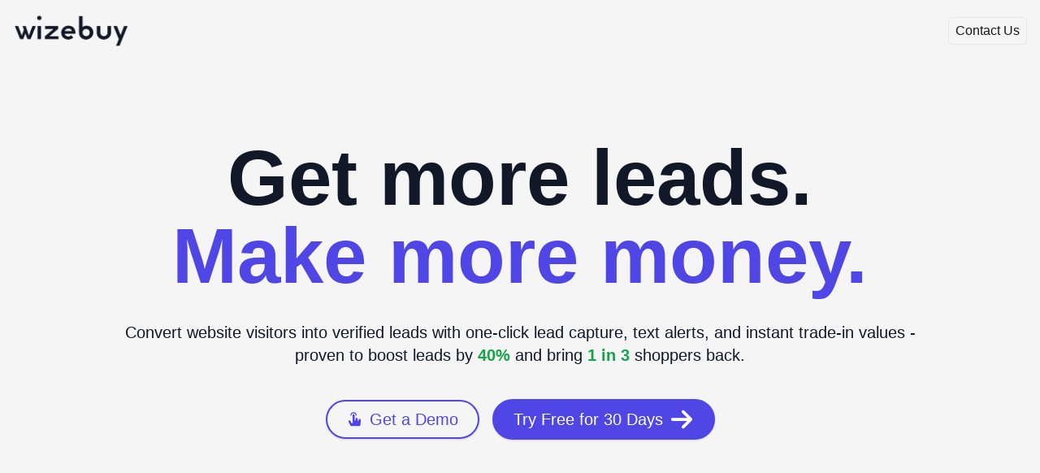

--- FILE ---
content_type: text/html; charset=utf-8
request_url: https://wizebuy.co/
body_size: 7412
content:
<!DOCTYPE html><html lang="en"><head><meta charSet="UTF-8"/><meta name="viewport" content="width=device-width,initial-scale=1.0,maximum-scale=1.0,user-scalable=no"/><meta name="keywords" content="Wizebuy, price tracking, personalized offers, trade-in, appraisal tool, targeted deals, price monitoring, price alerts, customer engagement, sales boost, personalized messaging, e-commerce, online shopping, customer loyalty, window shoppers, conversion, price drop alerts, website integration, QR tags, auto dealerships, retail, shopping experience, hyper-personalized"/><link rel="apple-touch-icon" href="/assets/images/apple-touch-icon.png"/><link rel="icon" type="image/png" sizes="32x32" href="/assets/images/favicon-32x32.png"/><link rel="icon" type="image/png" sizes="16x16" href="/assets/images/favicon-16x16.png"/><link rel="icon" href="/assets/images/favicon.ico"/><title>Wizebuy | Get more leads. Make more money.</title><meta name="robots" content="index,follow"/><meta name="description" content="We help auto dealerships convert website visitors into verified leads."/><meta property="og:title" content="Wizebuy | Get more leads. Make more money."/><meta property="og:description" content="We help auto dealerships convert website visitors into verified leads."/><meta property="og:url" content="https://wizebuy.co"/><meta property="og:image" content="https://res.cloudinary.com/dmzhjqkkn/image/upload/c_fill,w_800/wizebuy/dee3d3f299d7ceceddc8095fa1f81daf.png"/><meta property="og:image:alt" content="Wizebuy | Get more leads. Make more money. | We help auto dealerships convert website visitors into verified leads."/><meta property="og:image:type" content="image/jpg"/><meta property="og:image:width" content="600"/><meta property="og:image:height" content="315"/><meta property="og:locale" content="en"/><meta property="og:site_name" content="Wizebuy"/><link rel="canonical" href="https://wizebuy.co"/><script src="https://tally.so/widgets/embed.js" async=""></script><meta name="next-head-count" content="22"/><link rel="preload" href="/_next/static/css/fa2d8a754ff73d4b.css" as="style"/><link rel="stylesheet" href="/_next/static/css/fa2d8a754ff73d4b.css" data-n-g=""/><noscript data-n-css=""></noscript><script defer="" nomodule="" src="/_next/static/chunks/polyfills-78c92fac7aa8fdd8.js"></script><script src="/_next/static/chunks/webpack-8fa1640cc84ba8fe.js" defer=""></script><script src="/_next/static/chunks/framework-305cb810cde7afac.js" defer=""></script><script src="/_next/static/chunks/main-df38220c59b07ad6.js" defer=""></script><script src="/_next/static/chunks/pages/_app-f70a80f5e3ea761c.js" defer=""></script><script src="/_next/static/chunks/a3ff1dbb-1732e82611c7595f.js" defer=""></script><script src="/_next/static/chunks/252f366e-c37c62a5e28cc2cd.js" defer=""></script><script src="/_next/static/chunks/c7773329-0efa85d5f9ce4628.js" defer=""></script><script src="/_next/static/chunks/929-d4ba30868522162d.js" defer=""></script><script src="/_next/static/chunks/449-b603107dfe82bb20.js" defer=""></script><script src="/_next/static/chunks/pages/index-99c8a0f837b383ce.js" defer=""></script><script src="/_next/static/3t5mSINOr6Rl7r8Gk7c6N/_buildManifest.js" defer=""></script><script src="/_next/static/3t5mSINOr6Rl7r8Gk7c6N/_ssgManifest.js" defer=""></script></head><body><div id="__next"><div class="max-w-screen mx-auto min-h-screen"><div><div class="fixed top-0 z-50 w-screen bg-gray-900 transition-transform duration-300 -translate-y-full"><div class="mx-auto max-w-7xl p-2 sm:px-6 lg:px-8"><div class="mx-auto flex w-full items-center justify-center gap-4 px-4 sm:gap-8"><a href="https://tally.so#tally-open=w58qRo&amp;tally-layout=modal&amp;tally-width=720&amp;tally-align-left=1&amp;tally-overlay=1&amp;tally-auto-close=8000" target="_blank" class="group flex w-full items-center justify-center rounded-full bg-indigo-600 px-4 py-2 text-sm font-medium text-white shadow-sm hover:bg-indigo-600"><span class="flex items-center justify-center text-sm"><span class="hidden text-lg">🔥</span> <span class="text-xl">Try Free for 30 Days</span><svg stroke="currentColor" fill="currentColor" stroke-width="0" viewBox="0 0 448 512" class="ml-2 text-3xl transition-transform duration-200 group-hover:translate-x-2" height="1em" width="1em" xmlns="http://www.w3.org/2000/svg"><path d="M438.6 278.6c12.5-12.5 12.5-32.8 0-45.3l-160-160c-12.5-12.5-32.8-12.5-45.3 0s-12.5 32.8 0 45.3L338.8 224 32 224c-17.7 0-32 14.3-32 32s14.3 32 32 32l306.7 0L233.4 393.4c-12.5 12.5-12.5 32.8 0 45.3s32.8 12.5 45.3 0l160-160z"></path></svg></span></a><a href="https://tally.so#tally-open=wzBAD0&amp;tally-layout=modal&amp;tally-width=720&amp;tally-align-left=1&amp;tally-overlay=1&amp;tally-auto-close=8000" class="group hidden w-full items-center justify-center rounded-full bg-gray-50 px-4 py-2 text-sm font-medium text-neutral-900 shadow-sm hover:bg-gray-100 sm:flex"><span class="flex items-center justify-center text-sm"><span class="text-xl">Get a Demo</span><svg stroke="currentColor" fill="currentColor" stroke-width="0" viewBox="0 0 256 256" class="ml-2 text-3xl transition-transform duration-200 group-hover:translate-x-2" height="1em" width="1em" xmlns="http://www.w3.org/2000/svg"><path d="M56,64a48,48,0,0,1,96,0,8,8,0,0,1-16,0,32,32,0,0,0-64,0,8,8,0,0,1-16,0Zm143.23,56c-8.61.4-15.23,7.82-15.23,16.43v7.28a8.17,8.17,0,0,1-7.47,8.25,8,8,0,0,1-8.53-8V120.45c0-8.61-6.62-16-15.23-16.43A16,16,0,0,0,136,120v15.73a8.17,8.17,0,0,1-7.47,8.25,8,8,0,0,1-8.53-8V64.45c0-8.61-6.62-16-15.23-16.43A16,16,0,0,0,88,64V183.74a8.19,8.19,0,0,1-6.72,8.16l-.12,0a6.09,6.09,0,0,1-6-3.09l-21-36.44c-4.3-7.46-13.74-10.57-21.4-6.62A16,16,0,0,0,26.15,168l31,60.05A8,8,0,0,0,64,232H200a8,8,0,0,0,7.16-4.42c.36-.72,8.84-15.06,8.84-40.65V136A16,16,0,0,0,199.23,120Z"></path></svg></span></a></div></div></div><div class="relative w-screen bg-[#f5f5f5]"><div class="grid-pattern absolute inset-0 z-0"></div><header class="relative flex max-w-screen-xl flex-row items-center overflow-hidden p-4 text-slate-700 lg:mx-auto"><a class="text-2xl font-bold text-gray-900 hover:text-gray-700 lg:text-3xl" href="/"><img src="/assets/images/wizebuy-logo-dark.webp" alt="logo" class="w-32 object-cover object-center md:w-36"/></a><a class="ml-auto mr-4 rounded border border-gray-200 px-2 py-1 text-base font-light text-neutral-900 transition-all duration-200 hover:border-gray-400 hover:text-neutral-950 xl:mr-0" href="https://tally.so#tally-open=wz0x11&amp;tally-layout=modal&amp;tally-width=720&amp;tally-align-left=1&amp;tally-overlay=1&amp;tally-auto-close=8000" target="_blank">Contact Us</a></header><div id="hero-section" class="mx-auto flex w-full flex-col items-center justify-center space-y-6 overflow-hidden px-6 pb-4 pt-10 text-center sm:py-16 xl:py-24"><div class="mx-auto mt-10 w-full flex-col items-center justify-center lg:mt-0"><h1 class="text-4xl font-extrabold text-gray-900 sm:text-6xl sm:leading-snug md:text-7xl lg:text-8xl">Get more leads.<br/><span class="relative inline-flex justify-center whitespace-nowrap"><span class="inline-block stroke-current text-indigo-600">Make more money.<svg class="absolute -bottom-0.5 hidden max-h-1.5 w-full" viewBox="0 0 55 5" xmlns="http://www.w3.org/2000/svg" preserveAspectRatio="none"><path d="M0.652466 4.00002C15.8925 2.66668 48.0351 0.400018 54.6853 2.00002" stroke-width="2"></path></svg></span></span></h1><div class="mx-auto mt-8 max-w-screen-lg"><p class="text-base leading-relaxed text-gray-900 sm:text-lg lg:text-xl">Convert website visitors into verified leads with one-click lead capture, text alerts, and instant trade-in values - proven to boost leads by<!-- --> <span class="font-bold text-green-600">40%</span> and bring <span class="font-bold text-green-600">1 in 3</span> <!-- -->shoppers back.</p></div></div><div class="z-10 mx-auto mt-8 flex w-full flex-col-reverse items-center justify-center sm:flex-row sm:space-x-4"><a href="https://tally.so#tally-open=wzBAD0&amp;tally-layout=modal&amp;tally-width=720&amp;tally-align-left=1&amp;tally-overlay=1&amp;tally-auto-close=8000" class="mt-4 flex w-full items-center justify-center rounded-full border-2 border-indigo-600 px-6 py-2 text-xl font-medium text-indigo-600 shadow transition-all duration-200 hover:-translate-y-1 hover:bg-white hover:shadow-lg sm:w-auto"><svg stroke="currentColor" fill="currentColor" stroke-width="0" viewBox="0 0 256 256" class="inline size-5 text-xl sm:mr-2" height="1em" width="1em" xmlns="http://www.w3.org/2000/svg"><path d="M56,64a48,48,0,0,1,96,0,8,8,0,0,1-16,0,32,32,0,0,0-64,0,8,8,0,0,1-16,0Zm143.23,56c-8.61.4-15.23,7.82-15.23,16.43v7.28a8.17,8.17,0,0,1-7.47,8.25,8,8,0,0,1-8.53-8V120.45c0-8.61-6.62-16-15.23-16.43A16,16,0,0,0,136,120v15.73a8.17,8.17,0,0,1-7.47,8.25,8,8,0,0,1-8.53-8V64.45c0-8.61-6.62-16-15.23-16.43A16,16,0,0,0,88,64V183.74a8.19,8.19,0,0,1-6.72,8.16l-.12,0a6.09,6.09,0,0,1-6-3.09l-21-36.44c-4.3-7.46-13.74-10.57-21.4-6.62A16,16,0,0,0,26.15,168l31,60.05A8,8,0,0,0,64,232H200a8,8,0,0,0,7.16-4.42c.36-.72,8.84-15.06,8.84-40.65V136A16,16,0,0,0,199.23,120Z"></path></svg>Get a Demo</a><a href="https://tally.so#tally-open=w58qRo&amp;tally-layout=modal&amp;tally-width=720&amp;tally-align-left=1&amp;tally-overlay=1&amp;tally-auto-close=8000" target="_blank" class="group relative mt-4 flex w-full items-center justify-center rounded-full border-2 border-indigo-600 bg-indigo-600 px-6 py-2 text-xl font-medium text-white shadow transition-all duration-200 hover:-translate-y-1 hover:shadow-lg sm:w-auto"><div class="absolute -bottom-10 left-0 hidden size-10 -rotate-12 -scale-x-100 text-indigo-600 md:inline-flex"><svg viewBox="0 0 82 35" fill="none" xmlns="http://www.w3.org/2000/svg"><path fill-rule="evenodd" clip-rule="evenodd" d="M0 21.3963C0.189514 19.1422 0.475057 16.717 0.554355 14.2852C0.582363 13.435 0.32301 12.6326 1.24839 12.1517C1.43863 12.053 1.7169 11.8956 1.85767 11.9661C4.2446 13.1626 6.90906 13.1934 9.41312 13.8814C11.09 14.3423 12.6519 15.089 13.7134 16.5797C13.9251 16.8774 13.9105 17.3427 14 17.7305C13.6228 17.8077 13.2227 18.01 12.8727 17.9421C10.3283 17.4477 7.78825 16.9245 5.25946 16.353C4.46612 16.1737 4.32244 16.4862 4.22859 17.1961C4.0118 18.8342 3.66769 20.4541 3.43198 22.0899C3.33086 22.7891 3.36905 23.509 3.35123 24.2197C3.34977 24.2791 3.44107 24.3474 3.43052 24.3989C3.32213 24.9318 3.2712 25.8796 3.07114 25.9142C2.49387 26.0144 1.77655 25.8915 1.25603 25.5961C-0.352473 24.6832 0.143681 23.0129 0 21.3963Z" fill="currentColor"></path><path fill-rule="evenodd" clip-rule="evenodd" d="M33.9279 29.9296C33.9687 30.0252 34.0103 30.1211 34.0512 30.2167L36.776 28.708C36.7189 28.6018 36.6613 28.4961 36.6041 28.3903C35.7123 28.9033 34.8197 29.4166 33.9279 29.9296ZM55.213 27.9357C55.2513 28.0076 55.2895 28.0795 55.3278 28.1513C56.8382 27.5018 58.3486 26.8518 59.8593 26.2019C59.8129 26.092 59.7661 25.9821 59.7197 25.8726C58.2175 26.5602 56.7153 27.2481 55.213 27.9357ZM40.7384 18.9565C40.5279 17.8215 40.3393 16.6815 40.0998 15.5525C39.952 14.8551 39.5106 14.6711 38.8099 14.825C36.6153 15.3082 34.9909 17.2686 34.7963 19.6189C34.584 22.1806 36.0472 23.7605 37.8517 25.1395C37.9927 25.2475 38.5155 25.0604 38.6986 24.8591C40.2045 23.1998 40.6396 21.163 40.7384 18.9565ZM47.8846 27.7513C53.9169 27.9699 58.9887 25.6539 63.5351 21.8258C68.7108 17.4677 72.7252 12.1435 76.2413 6.39113C77.3061 4.64903 78.3271 2.87833 79.4328 1.16371C79.7291 0.70344 80.2137 0.234515 80.706 0.0824723C81.0457 -0.0225277 81.5473 0.410268 81.9765 0.603333C81.8444 0.859247 81.7237 1.12306 81.5774 1.37032C81.1827 2.03645 80.7194 2.66758 80.3867 3.36306C79.3033 5.6264 78.3041 7.93113 77.1981 10.1824C76.4525 11.6998 75.639 13.1905 74.7457 14.6225C74.1814 15.5269 73.3694 16.269 72.7471 17.1414C71.7606 18.5237 70.9604 20.0611 69.8622 21.3395C68.1531 23.33 66.4111 25.3434 64.4139 27.0174C59.9989 30.718 54.9038 32.5263 49.0801 32.1605C46.3701 31.9904 43.6835 31.9283 41.122 30.8655C40.842 30.7492 40.3185 30.9333 40.0448 31.1527C37.2899 33.3656 34.1239 34.5277 30.6632 34.7456C28.0734 34.909 25.4198 35.1171 22.8828 34.7219C20.7546 34.3908 18.675 33.3742 16.7198 32.3694C14.9819 31.4756 13.3686 30.2773 11.8348 29.0418C9.65017 27.2812 8.09522 24.9795 7.06601 22.3556C6.91824 21.9789 7.17257 21.2819 7.46774 20.9267C7.79559 20.5315 8.26675 20.7212 8.80326 20.9647C10.4826 21.7271 11.1635 23.3172 12.0776 24.6916C13.809 27.2959 16.297 28.8333 19.144 29.6515C24.0015 31.0477 28.8342 30.4606 33.5239 28.7422C36.0572 27.8134 36.0323 27.708 34.1863 25.8643C31.7566 23.438 30.4122 20.5417 30.5982 17.0518C30.8143 13.0012 34.1347 10.1538 38.1338 10.4515C39.3892 10.5452 40.2439 11.3239 41.0648 12.1255C42.9294 13.9466 43.9712 16.2194 44.3347 18.7977C44.7112 21.4648 44.7806 24.1113 43.5286 26.6189C43.2264 27.2244 43.5171 27.489 44.1483 27.5187C45.3947 27.5778 46.6393 27.6719 47.8846 27.7513Z" fill="currentColor"></path></svg></div><span class="flex items-center justify-center text-sm"><span class="hidden text-lg">🔥</span> <span class="text-xl">Try Free for 30 Days</span><svg stroke="currentColor" fill="currentColor" stroke-width="0" viewBox="0 0 448 512" class="ml-2 text-3xl transition-transform duration-200 group-hover:translate-x-2" height="1em" width="1em" xmlns="http://www.w3.org/2000/svg"><path d="M438.6 278.6c12.5-12.5 12.5-32.8 0-45.3l-160-160c-12.5-12.5-32.8-12.5-45.3 0s-12.5 32.8 0 45.3L338.8 224 32 224c-17.7 0-32 14.3-32 32s14.3 32 32 32l306.7 0L233.4 393.4c-12.5 12.5-12.5 32.8 0 45.3s32.8 12.5 45.3 0l160-160z"></path></svg></span></a></div><div class="relative mx-auto hidden size-full max-w-xl  items-center justify-center pt-0 sm:pt-10 lg:w-1/2 lg:pt-0"><div class="z-10 -translate-y-6 translate-x-16 xs:translate-x-14 sm:-translate-y-4 sm:translate-x-6 lg:-translate-y-0 lg:translate-x-32 xl:translate-x-24"><div class="w-72 sm:w-[22rem]"><div class="flex items-center rounded-t-2xl rounded-br-2xl border-gray-200 bg-slate-200 px-2 py-3 shadow-lg sm:p-3" style="opacity:0;transform:translateY(-50px)"><div class="ml-2 flex w-72 flex-col justify-center text-neutral-950"><div class="flex items-start space-x-3"><div class="flex-1 text-sm"><div class="flex flex-row items-start"><div class="mb-1 mr-1 text-xs text-gray-500">New SMS</div><svg class="size-5 text-gray-500" fill="none" stroke="currentColor" viewBox="0 0 24 24" xmlns="http://www.w3.org/2000/svg"><path stroke-linecap="round" stroke-linejoin="round" stroke-width="2" d="M8 10h.01M12 10h.01M16 10h.01M9 16H5a2 2 0 01-2-2V6a2 2 0 012-2h14a2 2 0 012 2v8a2 2 0 01-2 2h-5l-5 5v-5z"></path></svg></div><div class="pb-2 font-medium">Exclusive Deal Alert!</div><div class="pb-2">$1,450 off 2024 Toyota RAV4. Offer Expires in 72 hours.</div>Visit: <div class="inline text-blue-500">wizebuy.co/n/1234</div></div></div></div></div></div><div class="ml-3 mt-3 flex items-center text-[.65em] text-gray-700 sm:ml-2 sm:text-xs"><span class="hidden sm:inline">High Open Rates</span><span class="inline sm:hidden">High Open Rates</span><span class="ml-2 rounded-full bg-green-500 px-2 text-xs text-white"><svg xmlns="http://www.w3.org/2000/svg" class="inline size-4 pb-0.5" fill="none" viewBox="0 0 24 24" stroke="currentColor" stroke-width="2"><path stroke-linecap="round" stroke-linejoin="round" d="M7 11l5-5m0 0l5 5m-5-5v12"></path></svg>98%</span></div></div><img class="ml-auto mt-auto h-[320px] object-cover sm:h-[400px] lg:h-full lg:max-w-2xl lg:-translate-x-10" src="/assets/images/hero-small.webp" alt="glasses photo"/></div></div><div class="z-10 bg-transparent pt-20 xl:pt-16"><div class="mx-auto max-w-screen-xl px-4 py-8 sm:px-6 lg:px-8"><div class="mb-4 flex flex-col items-center justify-center md:mb-8 lg:flex-row"><h2 class="text-center text-xl font-bold text-gray-500 md:text-3xl lg:mb-0">Trusted Technology Partners</h2></div><div class="grid grid-cols-3 gap-4 rounded-lg sm:grid-cols-3 lg:gap-6"><div class="flex h-16 items-center justify-center sm:h-32 sm:rounded-lg sm:bg-gray-50 sm:p-4 sm:text-gray-400"><img class="h-10 w-auto object-contain object-center sm:h-16" src="/assets/images/trust/gcp.webp" alt="gcp logo"/></div><div class="flex h-16 items-center justify-center sm:h-32 sm:rounded-lg sm:bg-gray-50 sm:p-4 sm:text-gray-400"><img class="h-14 w-auto object-contain object-center sm:h-24" src="/assets/images/trust/cox-auto.webp" alt="cox-auto logo"/></div><div class="flex h-16 items-center justify-center sm:h-32 sm:rounded-lg sm:bg-gray-50 sm:p-4 sm:text-gray-400"><img class="h-12 w-auto object-contain object-center sm:h-20" src="/assets/images/trust/twilio.webp" alt="twilio logo"/></div></div></div></div></div><div class="py-10 md:py-16"><div class="mx-auto w-full max-w-screen-xl px-4 py-8 sm:px-6 lg:px-8"><div class="mb-12"><div class="lg:flex-no-wrap -mx-3 flex flex-row flex-wrap items-end"><div class="mr-auto w-full grow px-3"><h3 class="text-3xl font-bold text-indigo-600 sm:text-5xl">Lead Conversion Made Simple</h3><p class="mt-4 font-medium md:text-xl">Three Smart tools that convert website visitors into verified leads.</p><p class="mt-4 text-gray-700 md:text-lg">Traditional dealer websites use lengthy processes that cause shoppers to abandon before completion. Our tools eliminate this friction with single-step interactions that deliver immediate value, achieving higher completion rates and better lead capture for dealerships. Plus, our instant phone verification ensures you only receive real, reachable leads without compromising conversion rates.</p></div></div></div></div><div class="w-full px-4"><div class="relative mx-auto mb-8 flex w-full max-w-2xl"><div class="grid w-full grid-cols-3 rounded-full border border-gray-300 bg-gray-300 p-0 text-neutral-500"><button class="relative rounded-l-full py-4 text-lg font-medium transition-colors duration-300 bg-gray-900 text-white">Connect<div class="absolute inset-0 rounded-lg bg-blue-600" style="z-index:-1"></div></button><button class="relative border-l border-gray-400 py-4 text-lg font-medium transition-colors duration-300 text-gray-500 hover:text-gray-900 hover:underline">Alerts</button><button class="relative rounded-r-full border-l border-gray-400 py-4 text-lg font-medium transition-colors duration-300  text-gray-500 hover:text-gray-900 hover:underline">Trade-In</button></div></div></div><div id="feature-1" class="mx-auto max-w-screen-xl px-4 py-8 sm:px-6 lg:px-8"><div class="mb-6 rounded-lg bg-blue-50 p-4 md:mb-8 md:p-6"><p class="text-lg font-medium leading-relaxed text-gray-900 md:text-xl">Convert more shoppers into leads with a single-click and customizable CTAs.</p></div><h1 class="text-navy-900 mb-8 text-2xl font-bold sm:text-3xl">How the <span class="text-indigo-600">Connect Tool</span> Works:</h1><div class="flex max-w-screen-xl flex-col-reverse items-start justify-between gap-12 md:flex-row-reverse md:items-center md:justify-start"><div class="w-full md:w-2/3"><div class="grid grid-cols-[auto_1fr] gap-x-4 md:gap-x-6"><div class="relative"><div class="flex size-12 shrink-0 items-center justify-center rounded-full border-2 border-blue-500 bg-white"><span class="text-xl font-semibold text-blue-500">1</span></div><div class="absolute bottom-0 left-1/2 top-12 h-[calc(100%-24px)] w-0.5 bg-blue-500"></div></div><div class="pb-16"><h3 class="text-navy-900 mb-2 text-xl font-bold">Single-Line Installation</h3><p class="text-gray-600">Easily add our connect tool to your website’s vehicle pages with your preferred CTA label.</p></div><div class="relative"><div class="flex size-12 shrink-0 items-center justify-center rounded-full border-2 border-blue-500 bg-white"><span class="text-xl font-semibold text-blue-500">2</span></div><div class="absolute bottom-0 left-1/2 top-12 h-[calc(100%-24px)] w-0.5 bg-blue-500"></div></div><div class="pb-16"><h3 class="text-navy-900 mb-2 text-xl font-bold">One-Click Phone Capture</h3><p class="text-gray-600">Shoppers enter just their phone number to express interest in their vehicle of choice.</p></div><div class="relative"><div class="flex size-12 shrink-0 items-center justify-center rounded-full border-2 border-blue-500 bg-white"><span class="text-xl font-semibold text-blue-500">3</span></div></div><div class=""><h3 class="text-navy-900 mb-2 text-xl font-bold">Verified Lead Delivery</h3><p class="text-gray-600">Phone numbers are instantly verified and sent to your CRM along with vehicle details.</p></div></div></div><div class="w-full md:w-1/3"><div class="relative mx-auto h-[600px] w-[300px] scale-90 rounded-[2.5rem] border-[14px] border-gray-800 bg-gray-800 md:ml-0"><div class="absolute -start-[17px] top-[72px] h-[32px] w-[3px] rounded-s-lg bg-gray-800 "></div><div class="absolute -start-[17px] top-[124px] h-[46px] w-[3px] rounded-s-lg bg-gray-800"></div><div class="absolute -start-[17px] top-[178px] h-[46px] w-[3px] rounded-s-lg bg-gray-800 "></div><div class="0 absolute -end-[17px] top-[142px] h-[64px] w-[3px] rounded-e-lg bg-gray-800"></div><div class="h-[572px] w-[272px] overflow-hidden rounded-[2rem] bg-[#f5f5f7]"><img src="/assets/images/screenshots/connect.webp" class="h-[572px] w-[272px] object-contain" alt="trade device mockup"/></div></div></div></div></div><div id="feature-2" class="mx-auto max-w-screen-xl px-4 py-8 sm:px-6 lg:px-8"><div class="mb-6 rounded-lg bg-blue-50 p-4 md:mb-8 md:p-6"><p class="text-lg font-medium leading-relaxed text-gray-900 md:text-xl">Keep shoppers engaged and bring them back with exclusive price drop text alerts.</p></div><h1 class="text-navy-900 mb-8 text-2xl font-bold sm:text-3xl md:mb-0">How the <span class="text-indigo-600">Alerts Tool</span> Works:</h1><div class="flex max-w-screen-xl flex-col-reverse items-start justify-between gap-12 md:flex-row md:items-center md:justify-start"><div class="w-full md:w-2/3"><div class="grid grid-cols-[auto_1fr] gap-x-4 md:gap-x-6"><div class="relative"><div class="flex size-12 shrink-0 items-center justify-center rounded-full border-2 border-blue-500 bg-white"><span class="text-xl font-semibold text-blue-500">1</span></div><div class="absolute bottom-0 left-1/2 top-12 h-[calc(100%-24px)] w-0.5 bg-blue-500"></div></div><div class="pb-16"><h3 class="text-navy-900 mb-2 text-xl font-bold">Single-Line Installation</h3><p class="text-gray-600">Easily add our alerts tool to your website&#x27;s vehicle pages to engage shoppers.</p></div><div class="relative"><div class="flex size-12 shrink-0 items-center justify-center rounded-full border-2 border-blue-500 bg-white"><span class="text-xl font-semibold text-blue-500">2</span></div><div class="absolute bottom-0 left-1/2 top-12 h-[calc(100%-24px)] w-0.5 bg-blue-500"></div></div><div class="pb-16"><h3 class="text-navy-900 mb-2 text-xl font-bold">One-Click Phone Capture</h3><p class="text-gray-600">Shoppers enter their phone number to stay updated on price drops for their vehicle of interest.</p></div><div class="relative"><div class="flex size-12 shrink-0 items-center justify-center rounded-full border-2 border-blue-500 bg-white"><span class="text-xl font-semibold text-blue-500">3</span></div><div class="absolute bottom-0 left-1/2 top-12 h-[calc(100%-24px)] w-0.5 bg-blue-500"></div></div><div class="pb-16"><h3 class="text-navy-900 mb-2 text-xl font-bold">Verified Lead Delivery</h3><p class="text-gray-600">Phone numbers are instantly verified and sent to your CRM along with vehicle details.</p></div><div class="relative"><div class="flex size-12 shrink-0 items-center justify-center rounded-full border-2 border-blue-500 bg-white"><span class="text-xl font-semibold text-blue-500">4</span></div></div><div><h3 class="text-navy-900 mb-2 text-xl font-bold">Automated Text Alerts</h3><p class="text-gray-600">Shoppers receive text alerts when prices drop, bringing them back to your site.</p></div></div></div><div class="w-full md:w-1/3"><div class="relative mx-auto h-[600px] w-[300px] scale-90 rounded-[2.5rem] border-[14px] border-gray-800 bg-gray-800"><div class="absolute -start-[17px] top-[72px] h-[32px] w-[3px] rounded-s-lg bg-gray-800 "></div><div class="absolute -start-[17px] top-[124px] h-[46px] w-[3px] rounded-s-lg bg-gray-800"></div><div class="absolute -start-[17px] top-[178px] h-[46px] w-[3px] rounded-s-lg bg-gray-800 "></div><div class="0 absolute -end-[17px] top-[142px] h-[64px] w-[3px] rounded-e-lg bg-gray-800"></div><div class="h-[572px] w-[272px] overflow-hidden rounded-[2rem] bg-[#f5f5f7] "><img src="/assets/images/screenshots/alert.webp" class="h-[572px] w-[272px] object-contain" alt="alert device mockup"/></div></div></div></div></div><div id="feature-3" class="mx-auto max-w-screen-xl px-4 py-8 sm:px-6 lg:px-8"><div class="mb-6 rounded-lg bg-blue-50 p-4 md:mb-8 md:p-6"><p class="text-lg font-medium leading-relaxed text-gray-900 md:text-xl">Convert trade-in interest into immediate leads with instant trade-in values.</p></div><h1 class="text-navy-900 mb-8 text-2xl font-bold sm:text-3xl">How the <span class="text-indigo-600">Trade-In Tool</span> Works:</h1><div class="flex max-w-screen-xl flex-col-reverse items-start justify-between gap-12 md:flex-row-reverse md:items-center md:justify-start"><div class="w-full md:w-2/3"><div class="grid grid-cols-[auto_1fr] gap-x-4 md:gap-x-6"><div class="relative"><div class="flex size-12 shrink-0 items-center justify-center rounded-full border-2 border-blue-500 bg-white"><span class="text-xl font-semibold text-blue-500">1</span></div><div class="absolute bottom-0 left-1/2 top-12 h-[calc(100%-24px)] w-0.5 bg-blue-500"></div></div><div class="pb-16"><h3 class="text-navy-900 mb-2 text-xl font-bold">Single-Line Installation</h3><p class="text-gray-600">Easily add our trade-in tool to your website to capture ready-to-buy shoppers.</p></div><div class="relative"><div class="flex size-12 shrink-0 items-center justify-center rounded-full border-2 border-blue-500 bg-white"><span class="text-xl font-semibold text-blue-500">2</span></div><div class="absolute bottom-0 left-1/2 top-12 h-[calc(100%-24px)] w-0.5 bg-blue-500"></div></div><div class="pb-16"><h3 class="text-navy-900 mb-2 text-xl font-bold">One-Step Vehicle Lookup</h3><p class="text-gray-600">Shoppers enter only their license plate or VIN plus phone number, and we automatically retrieve all vehicle details.</p></div><div class="relative"><div class="flex size-12 shrink-0 items-center justify-center rounded-full border-2 border-blue-500 bg-white"><span class="text-xl font-semibold text-blue-500">3</span></div><div class="absolute bottom-0 left-1/2 top-12 h-[calc(100%-24px)] w-0.5 bg-blue-500"></div></div><div class="pb-16"><h3 class="text-navy-900 mb-2 text-xl font-bold">Verified Lead Delivery</h3><p class="text-gray-600">Phone numbers are instantly verified and sent to your CRM along with trade-in vehicle details.</p></div><div class="relative"><div class="flex size-12 shrink-0 items-center justify-center rounded-full border-2 border-blue-500 bg-white"><span class="text-xl font-semibold text-blue-500">4</span></div></div><div><h3 class="text-navy-900 mb-2 text-xl font-bold">Immediate Value Delivery</h3><p class="text-gray-600">Trade-in values are instantly shown and texted to shoppers, starting the conversation.</p></div></div></div><div class="w-full md:w-1/3"><div class="relative mx-auto h-[600px] w-[300px] scale-90 rounded-[2.5rem] border-[14px] border-gray-800 bg-gray-800 md:ml-0"><div class="absolute -start-[17px] top-[72px] h-[32px] w-[3px] rounded-s-lg bg-gray-800 "></div><div class="absolute -start-[17px] top-[124px] h-[46px] w-[3px] rounded-s-lg bg-gray-800"></div><div class="absolute -start-[17px] top-[178px] h-[46px] w-[3px] rounded-s-lg bg-gray-800 "></div><div class="0 absolute -end-[17px] top-[142px] h-[64px] w-[3px] rounded-e-lg bg-gray-800"></div><div class="h-[572px] w-[272px] overflow-hidden rounded-[2rem] bg-[#f5f5f7]"><img src="/assets/images/screenshots/trade.webp" class="h-[572px] w-[272px] object-contain" alt="trade device mockup"/></div></div></div></div></div></div><div class=""><div class="z-10 mx-auto w-full max-w-screen-xl px-4 py-8 sm:px-6 lg:px-8"><div class="mb-12"><div class="lg:flex-no-wrap -mx-3 flex flex-row flex-wrap items-end"><div class="mr-auto w-full grow px-3"><h3 class="text-3xl font-bold text-indigo-600 sm:text-5xl">Why Wizebuy Works</h3><p class="mt-4 font-medium md:text-xl">Industry data shows why our solution delivers results</p></div></div></div><div class="-mx-2 flex flex-wrap font-bold"><div class="mb-4 w-full px-2 lg:w-3/5"><div class="size-full rounded-lg bg-blue-900 p-6"><div class="z-10 flex flex-col justify-between"><h1 class="text-4xl text-white sm:text-8xl">98%</h1><h6 class="mt-4 text-xl text-white sm:mt-12 sm:text-3xl">of text messages are read within 3 minutes</h6></div></div></div><div class="mb-4 w-full px-2 lg:w-2/5"><div class="size-full rounded-lg bg-yellow-400 p-6"><div class="z-10 flex flex-col justify-between"><h1 class="text-4xl text-blue-900 sm:text-8xl">85%</h1><h6 class="mt-4 text-xl text-blue-900 sm:mt-12 sm:text-3xl">of car shoppers prefer texting</h6></div></div></div><div class="mb-4 w-full px-2 lg:w-1/3"><div class="size-full rounded-lg bg-indigo-600 p-6"><div class="absolute z-0 opacity-0 hover:opacity-50" style="mix-blend-mode:multiply"></div><div class="z-10 flex flex-col justify-between"><h1 class="text-4xl text-white sm:text-8xl">70%</h1><h6 class="mt-4 text-xl text-white sm:mt-12 sm:text-3xl">of car shoppers have a vehicle to trade in</h6></div></div></div><div class="mb-4 w-full px-2 lg:w-1/3"><div class="size-full rounded-lg bg-blue-400 p-6"><div class="z-10 flex flex-col justify-between"><h1 class="text-4xl text-white sm:text-8xl">82%</h1><h6 class="mt-4 text-xl text-white sm:mt-12 sm:text-3xl">of car shoppers seek deals constantly</h6></div></div></div><div class="mb-4 w-full px-2 lg:w-1/3"><div class="size-full rounded-lg bg-red-200 p-6"><div class="z-10 flex flex-col justify-between"><h1 class="text-4xl text-blue-900 sm:text-8xl">60%</h1><h6 class="mt-4 text-xl text-blue-900 sm:mt-12 sm:text-3xl">of car shoppers buy sooner with deals</h6></div></div></div></div></div></div><section class="py-4 md:py-12"><div class="mx-auto max-w-screen-xl py-8 sm:px-6 lg:px-8"><div class="mb-4 hidden items-center justify-center md:mb-8 lg:flex-row"><h2 class="text-center text-3xl font-semibold text-gray-700">Integrations</h2></div><div class="relative inline-flex w-full  flex-nowrap overflow-hidden bg-white [mask-image:_linear-gradient(to_right,transparent_0,_black_128px,_black_calc(100%-200px),transparent_100%)]"><div class="logo-scroll-container flex"><ul class="flex shrink-0 items-center gap-16 py-4"><li class="shrink-0"><img src="/assets/images/logos/logo9.svg" class="no-select pointer-events-none h-[30px] w-auto object-contain" alt="Logo 9"/></li><li class="shrink-0"><img src="/assets/images/logos/logo18.svg" class="no-select pointer-events-none h-[30px] w-auto object-contain" alt="Logo 18"/></li><li class="shrink-0"><img src="/assets/images/logos/logo6.svg" class="no-select pointer-events-none h-[30px] w-auto object-contain" alt="Logo 6"/></li><li class="shrink-0"><img src="/assets/images/logos/logo5.svg" class="no-select pointer-events-none h-[30px] w-auto object-contain" alt="Logo 5"/></li><li class="shrink-0"><img src="/assets/images/logos/logo19.svg" class="no-select pointer-events-none h-[30px] w-auto object-contain" alt="Logo 19"/></li><li class="shrink-0"><img src="/assets/images/logos/logo1.svg" class="no-select pointer-events-none h-[30px] w-auto object-contain" alt="Logo 1"/></li><li class="shrink-0"><img src="/assets/images/logos/logo13.svg" class="no-select pointer-events-none h-[30px] w-auto object-contain" alt="Logo 13"/></li><li class="shrink-0"><img src="/assets/images/logos/logo4.png" class="no-select pointer-events-none h-[30px] w-auto object-contain" alt="Logo 4"/></li><li class="shrink-0"><img src="/assets/images/logos/logo17.svg" class="no-select pointer-events-none h-[30px] w-auto object-contain" alt="Logo 17"/></li><li class="shrink-0"><img src="/assets/images/logos/logo20.svg" class="no-select pointer-events-none h-[30px] w-auto object-contain" alt="Logo 20"/></li><li class="shrink-0"><img src="/assets/images/logos/logo8.png" class="no-select pointer-events-none h-[30px] w-auto object-contain" alt="Logo 8"/></li><li class="shrink-0"><img src="/assets/images/logos/logo10.svg" class="no-select pointer-events-none h-[30px] w-auto object-contain" alt="Logo 10"/></li><li class="shrink-0"><img src="/assets/images/logos/logo7.svg" class="no-select pointer-events-none h-[30px] w-auto object-contain" alt="Logo 7"/></li><li class="shrink-0"><img src="/assets/images/logos/logo23.svg" class="no-select pointer-events-none h-[30px] w-auto object-contain" alt="Logo 23"/></li><li class="shrink-0"><img src="/assets/images/logos/logo2.png" class="no-select pointer-events-none h-[30px] w-auto object-contain" alt="Logo 2"/></li><li class="shrink-0"><img src="/assets/images/logos/logo21.svg" class="no-select pointer-events-none h-[30px] w-auto object-contain" alt="Logo 21"/></li><li class="shrink-0"><img src="/assets/images/logos/logo22.svg" class="no-select pointer-events-none h-[30px] w-auto object-contain" alt="Logo 22"/></li><li class="shrink-0"><img src="/assets/images/logos/logo12.svg" class="no-select pointer-events-none h-[30px] w-auto object-contain" alt="Logo 12"/></li><li class="shrink-0"><img src="/assets/images/logos/logo11.svg" class="no-select pointer-events-none h-[30px] w-auto object-contain" alt="Logo 11"/></li><li class="shrink-0"><img src="/assets/images/logos/logo14.svg" class="no-select pointer-events-none h-[30px] w-auto object-contain" alt="Logo 14"/></li><li class="shrink-0"><img src="/assets/images/logos/logo3.svg" class="no-select pointer-events-none h-[30px] w-auto object-contain" alt="Logo 3"/></li><li class="shrink-0"><img src="/assets/images/logos/logo16.svg" class="no-select pointer-events-none h-[30px] w-auto object-contain" alt="Logo 16"/></li><li class="shrink-0"><img src="/assets/images/logos/logo24.png" class="no-select pointer-events-none h-[30px] w-auto object-contain" alt="Logo 24"/></li></ul><ul class="flex shrink-0 items-center gap-16 py-4" aria-hidden="true"><li class="shrink-0"><img src="/assets/images/logos/logo9.svg" class="no-select pointer-events-none h-[30px] w-auto object-contain" alt=""/></li><li class="shrink-0"><img src="/assets/images/logos/logo18.svg" class="no-select pointer-events-none h-[30px] w-auto object-contain" alt=""/></li><li class="shrink-0"><img src="/assets/images/logos/logo6.svg" class="no-select pointer-events-none h-[30px] w-auto object-contain" alt=""/></li><li class="shrink-0"><img src="/assets/images/logos/logo5.svg" class="no-select pointer-events-none h-[30px] w-auto object-contain" alt=""/></li><li class="shrink-0"><img src="/assets/images/logos/logo19.svg" class="no-select pointer-events-none h-[30px] w-auto object-contain" alt=""/></li><li class="shrink-0"><img src="/assets/images/logos/logo1.svg" class="no-select pointer-events-none h-[30px] w-auto object-contain" alt=""/></li><li class="shrink-0"><img src="/assets/images/logos/logo13.svg" class="no-select pointer-events-none h-[30px] w-auto object-contain" alt=""/></li><li class="shrink-0"><img src="/assets/images/logos/logo4.png" class="no-select pointer-events-none h-[30px] w-auto object-contain" alt=""/></li><li class="shrink-0"><img src="/assets/images/logos/logo17.svg" class="no-select pointer-events-none h-[30px] w-auto object-contain" alt=""/></li><li class="shrink-0"><img src="/assets/images/logos/logo20.svg" class="no-select pointer-events-none h-[30px] w-auto object-contain" alt=""/></li><li class="shrink-0"><img src="/assets/images/logos/logo8.png" class="no-select pointer-events-none h-[30px] w-auto object-contain" alt=""/></li><li class="shrink-0"><img src="/assets/images/logos/logo10.svg" class="no-select pointer-events-none h-[30px] w-auto object-contain" alt=""/></li><li class="shrink-0"><img src="/assets/images/logos/logo7.svg" class="no-select pointer-events-none h-[30px] w-auto object-contain" alt=""/></li><li class="shrink-0"><img src="/assets/images/logos/logo23.svg" class="no-select pointer-events-none h-[30px] w-auto object-contain" alt=""/></li><li class="shrink-0"><img src="/assets/images/logos/logo2.png" class="no-select pointer-events-none h-[30px] w-auto object-contain" alt=""/></li><li class="shrink-0"><img src="/assets/images/logos/logo21.svg" class="no-select pointer-events-none h-[30px] w-auto object-contain" alt=""/></li><li class="shrink-0"><img src="/assets/images/logos/logo22.svg" class="no-select pointer-events-none h-[30px] w-auto object-contain" alt=""/></li><li class="shrink-0"><img src="/assets/images/logos/logo12.svg" class="no-select pointer-events-none h-[30px] w-auto object-contain" alt=""/></li><li class="shrink-0"><img src="/assets/images/logos/logo11.svg" class="no-select pointer-events-none h-[30px] w-auto object-contain" alt=""/></li><li class="shrink-0"><img src="/assets/images/logos/logo14.svg" class="no-select pointer-events-none h-[30px] w-auto object-contain" alt=""/></li><li class="shrink-0"><img src="/assets/images/logos/logo3.svg" class="no-select pointer-events-none h-[30px] w-auto object-contain" alt=""/></li><li class="shrink-0"><img src="/assets/images/logos/logo16.svg" class="no-select pointer-events-none h-[30px] w-auto object-contain" alt=""/></li><li class="shrink-0"><img src="/assets/images/logos/logo24.png" class="no-select pointer-events-none h-[30px] w-auto object-contain" alt=""/></li></ul><ul class="flex shrink-0 items-center gap-16 py-4" aria-hidden="true"><li class="shrink-0"><img src="/assets/images/logos/logo9.svg" class="no-select pointer-events-none h-[30px] w-auto object-contain" alt=""/></li><li class="shrink-0"><img src="/assets/images/logos/logo18.svg" class="no-select pointer-events-none h-[30px] w-auto object-contain" alt=""/></li><li class="shrink-0"><img src="/assets/images/logos/logo6.svg" class="no-select pointer-events-none h-[30px] w-auto object-contain" alt=""/></li><li class="shrink-0"><img src="/assets/images/logos/logo5.svg" class="no-select pointer-events-none h-[30px] w-auto object-contain" alt=""/></li><li class="shrink-0"><img src="/assets/images/logos/logo19.svg" class="no-select pointer-events-none h-[30px] w-auto object-contain" alt=""/></li><li class="shrink-0"><img src="/assets/images/logos/logo1.svg" class="no-select pointer-events-none h-[30px] w-auto object-contain" alt=""/></li><li class="shrink-0"><img src="/assets/images/logos/logo13.svg" class="no-select pointer-events-none h-[30px] w-auto object-contain" alt=""/></li><li class="shrink-0"><img src="/assets/images/logos/logo4.png" class="no-select pointer-events-none h-[30px] w-auto object-contain" alt=""/></li><li class="shrink-0"><img src="/assets/images/logos/logo17.svg" class="no-select pointer-events-none h-[30px] w-auto object-contain" alt=""/></li><li class="shrink-0"><img src="/assets/images/logos/logo20.svg" class="no-select pointer-events-none h-[30px] w-auto object-contain" alt=""/></li><li class="shrink-0"><img src="/assets/images/logos/logo8.png" class="no-select pointer-events-none h-[30px] w-auto object-contain" alt=""/></li><li class="shrink-0"><img src="/assets/images/logos/logo10.svg" class="no-select pointer-events-none h-[30px] w-auto object-contain" alt=""/></li><li class="shrink-0"><img src="/assets/images/logos/logo7.svg" class="no-select pointer-events-none h-[30px] w-auto object-contain" alt=""/></li><li class="shrink-0"><img src="/assets/images/logos/logo23.svg" class="no-select pointer-events-none h-[30px] w-auto object-contain" alt=""/></li><li class="shrink-0"><img src="/assets/images/logos/logo2.png" class="no-select pointer-events-none h-[30px] w-auto object-contain" alt=""/></li><li class="shrink-0"><img src="/assets/images/logos/logo21.svg" class="no-select pointer-events-none h-[30px] w-auto object-contain" alt=""/></li><li class="shrink-0"><img src="/assets/images/logos/logo22.svg" class="no-select pointer-events-none h-[30px] w-auto object-contain" alt=""/></li><li class="shrink-0"><img src="/assets/images/logos/logo12.svg" class="no-select pointer-events-none h-[30px] w-auto object-contain" alt=""/></li><li class="shrink-0"><img src="/assets/images/logos/logo11.svg" class="no-select pointer-events-none h-[30px] w-auto object-contain" alt=""/></li><li class="shrink-0"><img src="/assets/images/logos/logo14.svg" class="no-select pointer-events-none h-[30px] w-auto object-contain" alt=""/></li><li class="shrink-0"><img src="/assets/images/logos/logo3.svg" class="no-select pointer-events-none h-[30px] w-auto object-contain" alt=""/></li><li class="shrink-0"><img src="/assets/images/logos/logo16.svg" class="no-select pointer-events-none h-[30px] w-auto object-contain" alt=""/></li><li class="shrink-0"><img src="/assets/images/logos/logo24.png" class="no-select pointer-events-none h-[30px] w-auto object-contain" alt=""/></li></ul></div></div></div></section><section class="pt-10 md:pt-16"><div class="mx-auto max-w-screen-xl py-8 sm:px-6 lg:px-8"><div class="relative flex items-center bg-indigo-600 px-6 text-white shadow-lg sm:rounded sm:px-8"><div class="my-10 w-full sm:my-8 md:w-3/5 lg:w-1/2"><h1 class="text-4xl font-bold text-white sm:text-5xl  lg:text-6xl"><span class="relative inline-flex justify-center whitespace-nowrap leading-relaxed"><span class="inline-block stroke-current text-yellow-200">Supercharge<svg class="absolute bottom-1 max-h-1.5 w-full" viewBox="0 0 55 5" xmlns="http://www.w3.org/2000/svg" preserveAspectRatio="none"><path d="M0.652466 4.00002C15.8925 2.66668 48.0351 0.400018 54.6853 2.00002" stroke-width="2"></path></svg></span></span> <br/>Your Dealership</h1><p class="mt-8 text-lg md:pr-16">Boost your lead volume by 40% - Risk-free!</p><div class="mt-8 flex w-full items-center justify-start"><a href="https://tally.so#tally-open=w58qRo&amp;tally-layout=modal&amp;tally-width=720&amp;tally-align-left=1&amp;tally-overlay=1&amp;tally-auto-close=8000" target="_blank" class="group inline-block w-full rounded-full bg-white text-xl font-medium text-slate-900 shadow-xl transition-all duration-300 hover:-translate-y-1 hover:shadow-2xl sm:px-8 md:w-auto"><button type="button" class="flex w-full items-center justify-center rounded-full bg-white px-6 py-4 text-slate-900 focus:outline-none sm:mt-0 md:px-4"><span class="text-lg sm:text-xl">Start Your 30 Day Free Trial</span><svg stroke="currentColor" fill="currentColor" stroke-width="0" viewBox="0 0 448 512" class="ml-2 text-xl transition-transform duration-100 group-hover:translate-x-2" height="1em" width="1em" xmlns="http://www.w3.org/2000/svg"><path d="M438.6 278.6c12.5-12.5 12.5-32.8 0-45.3l-160-160c-12.5-12.5-32.8-12.5-45.3 0s-12.5 32.8 0 45.3L338.8 224 32 224c-17.7 0-32 14.3-32 32s14.3 32 32 32l306.7 0L233.4 393.4c-12.5 12.5-12.5 32.8 0 45.3s32.8 12.5 45.3 0l160-160z"></path></svg></button></a></div></div><div class="absolute -bottom-10 -right-4 hidden w-1/2 shrink-0 justify-center overflow-hidden md:flex md:h-[30rem]"><img class="" src="/assets/images/cta.webp" alt="cta"/></div></div></div></section><footer class="mt-32 block bg-[#F7F7F7]"><div class="mx-auto w-full max-w-7xl px-5 py-16 md:px-10"><div class="flex flex-col justify-between md:flex-row"><h2 class="mb-4 w-full max-w-[560px] text-2xl text-gray-700 md:text-3xl"><span class="font-extrabold text-pink-500">We Help Dealerships</span><br/><span class="text-lg font-semibold md:text-xl">Convert Website Visitors Into Verified Leads</span></h2><div class="mt-8 flex-none md:mt-8"><div class="mb-4 flex max-w-[272px] items-center"><svg stroke="currentColor" fill="currentColor" stroke-width="0" viewBox="0 0 384 512" class="mr-3 inline-block text-xl text-pink-500" height="1em" width="1em" xmlns="http://www.w3.org/2000/svg"><path d="M215.7 499.2C267 435 384 279.4 384 192C384 86 298 0 192 0S0 86 0 192c0 87.4 117 243 168.3 307.2c12.3 15.3 35.1 15.3 47.4 0zM192 128a64 64 0 1 1 0 128 64 64 0 1 1 0-128z"></path></svg><p class="text-gray-700">Fresno, California</p></div><div class="mb-4 flex max-w-[272px] items-center"><svg stroke="currentColor" fill="currentColor" stroke-width="0" viewBox="0 0 24 24" class="mr-3 inline-block text-xl text-pink-500" height="1em" width="1em" xmlns="http://www.w3.org/2000/svg"><path fill="none" d="M0 0h24v24H0z"></path><path d="M20 4H4c-1.1 0-1.99.9-1.99 2L2 18c0 1.1.9 2 2 2h16c1.1 0 2-.9 2-2V6c0-1.1-.9-2-2-2zm0 4l-8 5-8-5V6l8 5 8-5v2z"></path></svg><p class="text-gray-700">support@wizebuy.co</p></div></div></div><div class="my-4 w-full border-[0.5px] border-solid border-[#101010]/20"></div><div class="flex flex-col items-center justify-between"><p class="mt-4 text-gray-600">© <span class="hidden xl:inline">Copyright</span> <!-- -->2025<!-- -->. All rights reserved.</p></div></div></footer><a href="https://tally.so#tally-open=wzBAD0&amp;tally-layout=modal&amp;tally-width=720&amp;tally-align-left=1&amp;tally-overlay=1&amp;tally-auto-close=8000" class="demo-btn no-select z-10 block bg-neutral-900/90 hover:bg-neutral-900 sm:hidden hidden"><div class="flex items-center justify-center"><p class="text-sm font-semibold text-white md:text-base">Get a Demo <svg stroke="currentColor" fill="currentColor" stroke-width="0" viewBox="0 0 256 256" class="inline text-xl" height="1em" width="1em" xmlns="http://www.w3.org/2000/svg"><path d="M56,64a48,48,0,0,1,96,0,8,8,0,0,1-16,0,32,32,0,0,0-64,0,8,8,0,0,1-16,0Zm143.23,56c-8.61.4-15.23,7.82-15.23,16.43v7.28a8.17,8.17,0,0,1-7.47,8.25,8,8,0,0,1-8.53-8V120.45c0-8.61-6.62-16-15.23-16.43A16,16,0,0,0,136,120v15.73a8.17,8.17,0,0,1-7.47,8.25,8,8,0,0,1-8.53-8V64.45c0-8.61-6.62-16-15.23-16.43A16,16,0,0,0,88,64V183.74a8.19,8.19,0,0,1-6.72,8.16l-.12,0a6.09,6.09,0,0,1-6-3.09l-21-36.44c-4.3-7.46-13.74-10.57-21.4-6.62A16,16,0,0,0,26.15,168l31,60.05A8,8,0,0,0,64,232H200a8,8,0,0,0,7.16-4.42c.36-.72,8.84-15.06,8.84-40.65V136A16,16,0,0,0,199.23,120Z"></path></svg></p></div></a></div></div></div><script id="__NEXT_DATA__" type="application/json">{"props":{"pageProps":{}},"page":"/","query":{},"buildId":"3t5mSINOr6Rl7r8Gk7c6N","nextExport":true,"autoExport":true,"isFallback":false,"scriptLoader":[{"id":"clarity-insights","strategy":"lazyOnload","dangerouslySetInnerHTML":{"__html":"(function(c,l,a,r,i,t,y){c[a]=c[a]||function(){(c[a].q=c[a].q||[]).push(arguments)};t=l.createElement(r);t.async=1;t.src=\"https://www.clarity.ms/tag/\"+i;y=l.getElementsByTagName(r)[0];y.parentNode.insertBefore(t,y);})(window, document, \"clarity\", \"script\", \"r28l419tgk\");"}}]}</script></body></html>

--- FILE ---
content_type: image/svg+xml
request_url: https://wizebuy.co/assets/images/logos/logo19.svg
body_size: 6896
content:
<svg width="206" height="50" viewBox="0 0 103 25" fill="none" xmlns="http://www.w3.org/2000/svg"><path d="M12.0593 0.0013722C18.7327 0.105587 24.0056 5.46991 23.9179 12.0702C23.8319 18.6229 18.3415 23.8318 11.6516 23.7112C5.06414 23.5923 -0.10089 18.2115 0.00149617 11.5747C0.103883 5.14446 5.56693 -0.0973576 12.0593 0.0013722ZM11.2402 19.4365C11.3207 19.4987 11.4011 19.5608 11.4834 19.623C11.5748 19.4767 11.5401 19.367 11.3902 19.2903C9.94578 16.3978 10.6625 13.776 13.2624 12.1762C14.0047 11.7191 14.2588 11.9678 14.4362 12.6626C14.7305 13.8089 14.5879 14.9151 14.0559 16.0578C14.2552 16.0011 14.3557 16.0029 14.4087 15.9517C17.0635 13.4579 17.5059 11.3334 15.8495 8.38244C14.9243 6.73511 13.4708 5.58144 11.9752 4.48078C11.8235 4.36925 11.6864 4.13888 11.3993 4.34C12.1288 6.12079 11.4487 7.53409 10.1652 8.78101C9.44848 9.47578 8.69155 10.1376 8.03518 10.8854C6.71878 12.3883 6.57983 14.1161 7.60186 15.8237C8.50323 17.3285 9.74284 18.5132 11.2402 19.4347V19.4365Z" fill="#D3232B" /><path d="M28.4794 6.53435C28.4794 5.05523 28.5068 3.57611 28.4666 2.09882C28.4502 1.49364 28.5836 1.23402 29.2565 1.26693C30.3461 1.32178 31.4431 1.26693 32.5347 1.28521C35.8366 1.34372 37.8825 3.5304 37.7308 6.82322C37.579 10.0923 35.6721 11.9133 32.3884 11.9206C31.3865 11.9224 30.3827 11.8822 29.3826 11.9352C28.697 11.9718 28.4282 11.8091 28.4593 11.0595C28.5233 9.55292 28.4776 8.04272 28.4776 6.53252L28.4794 6.53435ZM30.2657 6.63125C30.2657 7.02251 30.2657 7.4156 30.2657 7.80686C30.2657 9.57912 31.1665 10.3848 32.968 10.2239C34.3977 10.0959 35.3229 9.34997 35.7178 7.98055C35.9829 7.06273 35.9829 6.13211 35.7086 5.21612C35.2936 3.82476 34.3027 3.06418 32.8418 3.0075C32.2056 2.98373 31.5656 3.02761 30.9312 2.98921C30.4229 2.95996 30.2364 3.12634 30.2547 3.64558C30.2895 4.63837 30.2657 5.63481 30.2639 6.62942L30.2657 6.63125Z" fill="#5E5F5F" /><path d="M53.3521 11.0684C51.1197 12.4671 49.3682 12.3574 48.0755 10.838C46.7116 9.23642 46.7281 6.49758 48.1121 4.9819C49.4431 3.52289 51.4195 3.36383 53.204 4.57052C53.4673 4.02751 54.3888 3.69658 54.9226 3.93061C55.1951 4.05128 55.1292 4.27251 55.1292 4.46631C55.1347 6.76269 55.1237 9.05907 55.1402 11.3555C55.1439 11.7869 55.0086 11.9606 54.5698 11.9259C54.0103 11.882 53.2552 12.1873 53.3521 11.0684ZM51.1526 10.4907C52.5147 10.4797 53.4783 9.40097 53.4746 7.89626C53.4709 6.40434 52.48 5.33294 51.1124 5.33842C49.7485 5.34391 48.7776 6.43176 48.7941 7.93282C48.8105 9.43754 49.7923 10.5016 51.1544 10.4907H51.1526Z" fill="#5E5F5F" /><path d="M96.7513 8.38445C95.9614 8.38445 95.1698 8.40822 94.3799 8.37714C93.7894 8.3552 93.8113 8.59837 93.9905 9.0262C94.603 10.4925 96.6105 11.0118 98.1079 10.0172C98.6052 9.68805 98.8155 9.71365 99.1592 10.2036C99.5285 10.7302 99.4883 11.0136 98.938 11.3262C97.2449 12.2879 95.5373 12.4251 93.8497 11.3774C92.3962 10.4742 91.8148 8.81594 92.1914 6.91265C92.5882 4.90514 94.5609 3.50647 96.6544 3.75147C98.5778 3.97635 99.9289 5.66024 99.885 7.71894C99.8741 8.2199 99.7424 8.42102 99.2122 8.39542C98.3931 8.35703 97.5704 8.38445 96.7494 8.38628L96.7513 8.38445ZM95.9852 6.98944C96.4679 6.98944 96.9506 7.00406 97.4314 6.98212C97.649 6.97298 97.9598 7.11376 98.0604 6.80843C98.1353 6.57806 97.9872 6.35135 97.8483 6.14841C97.0657 5.0057 94.9065 5.05506 94.188 6.24165C94.0837 6.41351 93.9612 6.6512 94.0069 6.81575C94.0911 7.12291 94.4128 6.96933 94.6304 6.9803C95.082 7.00406 95.5336 6.98761 95.987 6.98761L95.9852 6.98944Z" fill="#5E5F5F" /><path d="M64.4391 8.38448C63.6492 8.38448 62.8594 8.40642 62.0695 8.37899C61.4369 8.35705 61.4351 8.6313 61.638 9.0957C62.2505 10.4925 64.2654 10.977 65.7152 10.0409C66.0919 9.79778 66.3204 9.54729 66.7135 10.1049C67.1578 10.7357 67.0938 11.0319 66.4283 11.4049C64.7224 12.3611 62.6107 12.3081 61.1938 11.2001C59.8573 10.1561 59.349 8.30037 59.9085 6.51958C60.4917 4.662 62.448 3.46261 64.4025 3.76612C66.2272 4.04951 67.5289 5.69683 67.5289 7.66229C67.5289 8.2053 67.3735 8.42287 66.8067 8.39362C66.0187 8.35522 65.2271 8.38448 64.4372 8.38448H64.4391ZM61.5393 6.98946C62.8155 6.98946 64.0204 6.97301 65.2234 6.99677C65.8322 7.00774 65.7993 6.74081 65.5781 6.34223C65.1302 5.53228 64.4135 5.27083 63.5249 5.33482C62.4517 5.41161 61.9086 5.83213 61.5375 6.98946H61.5393Z" fill="#5E5F5F" /><path d="M43.2506 8.38445C42.4919 8.38445 41.7313 8.4137 40.9725 8.37714C40.2065 8.34057 40.2595 8.68064 40.5173 9.19074C41.1992 10.5382 43.1501 10.977 44.5506 10.0226C45.046 9.68439 45.2581 9.70816 45.5982 10.1963C45.9529 10.7046 45.9584 10.9752 45.3953 11.3207C43.7388 12.3446 41.5356 12.3391 40.0785 11.2421C38.6944 10.2018 38.1624 8.31315 38.742 6.49944C39.3252 4.67294 41.2212 3.4955 43.1574 3.75695C44.9619 4.00012 46.2619 5.54506 46.3551 7.49771C46.3862 8.12849 46.2637 8.45941 45.5251 8.39725C44.7718 8.33509 44.0075 8.38262 43.2488 8.38445H43.2506ZM42.4388 6.98944C42.9508 6.98944 43.4664 6.96567 43.9765 6.99492C44.5542 7.02783 44.695 6.83403 44.4043 6.33124C43.9874 5.60722 43.3512 5.29457 42.5248 5.32748C41.6618 5.36222 40.936 5.62002 40.5081 6.44459C40.265 6.9163 40.4533 7.01138 40.8994 6.99309C41.4113 6.97115 41.9251 6.98761 42.437 6.98944H42.4388Z" fill="#5E5F5F" /><path d="M74.9247 6.53952C74.9247 5.02932 74.9448 3.51912 74.9137 2.00892C74.9028 1.47505 75.0381 1.25931 75.6176 1.26845C77.5319 1.29953 79.448 1.30501 81.3604 1.26845C82.0552 1.25382 81.9875 1.66337 81.9546 2.08571C81.9236 2.48063 82.1868 3.03279 81.3769 3.00902C80.0404 2.96879 78.702 3.01999 77.3655 2.98891C76.8463 2.97611 76.7037 3.14614 76.6927 3.65625C76.647 5.74603 76.6287 5.74603 78.7514 5.74603C79.3292 5.74603 79.9106 5.78991 80.4828 5.73506C81.1557 5.66924 81.3037 5.95628 81.2745 6.56146C81.2471 7.10813 81.3092 7.56339 80.4938 7.50122C79.5266 7.42626 78.5466 7.53596 77.5794 7.46649C76.8207 7.41346 76.6543 7.706 76.6927 8.38979C76.7457 9.35332 76.6616 10.3242 76.7183 11.2877C76.7695 12.1379 76.1917 11.8947 75.7566 11.9221C75.2794 11.9514 74.8772 11.9825 74.9028 11.253C74.9594 9.68425 74.921 8.11189 74.921 6.54135L74.9247 6.53952Z" fill="#5E5F5F" /><path d="M56.8369 6.26155C56.8369 4.63434 56.8771 3.0053 56.8186 1.38174C56.7912 0.619329 57.2062 0.674179 57.7218 0.661381C58.2758 0.646754 58.6049 0.685149 58.5957 1.40734C58.5555 4.65994 58.5573 7.91619 58.5957 11.1688C58.603 11.8599 58.3233 11.9458 57.7419 11.9385C57.1586 11.9312 56.7857 11.9166 56.8167 11.1432C56.8807 9.51781 56.8369 7.8906 56.8369 6.26338V6.26155Z" fill="#5E5F5F" /><path d="M88.9461 4.91042C89.5988 4.2376 90.3155 3.71652 91.3028 3.73846C91.8604 3.75126 92.1548 3.8957 91.9957 4.54475C91.8275 5.22672 91.7599 5.76059 90.7396 5.59239C89.7322 5.42784 88.8875 6.39137 88.8583 7.4774C88.8272 8.68226 88.8053 9.89079 88.8638 11.092C88.8985 11.7959 88.6499 11.9623 87.9862 11.9385C87.3956 11.9184 87.0537 11.8983 87.0738 11.1341C87.1323 8.99674 87.1031 6.85576 87.0885 4.71662C87.0848 4.21748 87.0812 3.81891 87.7814 3.89753C88.3244 3.95786 89.0228 3.72749 88.8601 4.70016C88.8528 4.74587 88.9022 4.80255 88.9479 4.90859L88.9461 4.91042Z" fill="#5E5F5F" /><path d="M70.4652 4.94139C71.2349 4.24663 71.9461 3.71093 72.9352 3.74201C73.5057 3.76029 73.8421 3.86085 73.6209 4.59767C73.4234 5.25587 73.4216 5.76597 72.416 5.59411C71.372 5.41493 70.5017 6.40406 70.478 7.53214C70.4524 8.76992 70.4231 10.0095 70.4889 11.2436C70.5273 11.9604 70.1489 11.9293 69.6607 11.9274C69.1597 11.9238 68.7282 12.0042 68.7484 11.2254C68.7995 9.11364 68.763 6.99827 68.7685 4.88654C68.7685 4.40204 68.5875 3.83891 69.4724 3.8901C70.1525 3.9285 70.7668 3.86451 70.467 4.94139H70.4652Z" fill="#5E5F5F" /><path d="M41.2704 19.4568C41.2704 19.2758 41.2594 19.0929 41.2704 18.9138C41.3307 18.1111 40.9267 16.8185 41.4276 16.6046C42.4259 16.1786 43.6911 16.2682 44.8064 16.6302C46.0497 17.0342 46.7042 18.2976 46.578 19.87C46.4702 21.2138 45.6639 22.1755 44.406 22.4424C43.5028 22.6344 42.5868 22.5028 41.6781 22.5357C41.2759 22.5503 41.2631 22.2889 41.2649 21.9945C41.2704 21.148 41.2667 20.3015 41.2649 19.4568H41.2704ZM43.1755 21.5338C44.8722 21.5319 45.5853 20.8664 45.5487 19.4111C45.5103 17.8442 44.0714 16.8935 42.5868 17.431C42.2577 17.5498 42.3144 17.7875 42.3107 18.0124C42.3016 18.8571 42.3528 19.7054 42.2924 20.5446C42.2358 21.3089 42.4186 21.7221 43.1755 21.5301V21.5338Z" fill="#5E5F5F" /><path d="M70.63 22.5977C69.7798 22.616 69.1143 22.3874 68.5438 21.8718C68.2129 21.572 68.18 21.3361 68.5 20.9741C68.8912 20.5299 69.0448 20.8864 69.2624 21.1113C69.8292 21.6945 70.502 21.8664 71.2479 21.5354C71.8879 21.252 71.9336 20.6377 71.3266 20.2903C70.9682 20.0856 70.5367 19.9978 70.1308 19.8808C68.8857 19.5243 68.3354 18.8624 68.4744 17.8641C68.6005 16.9628 69.4781 16.3686 70.6629 16.3741C71.2571 16.3759 71.8166 16.4947 72.259 16.9098C72.4748 17.1127 72.8605 17.2937 72.4802 17.7033C72.1822 18.025 71.9482 18.1439 71.6392 17.7179C71.4801 17.4985 71.2224 17.3577 70.9426 17.3266C70.3923 17.2663 69.7652 17.1895 69.5586 17.855C69.3282 18.5991 69.9736 18.7454 70.491 18.9173C70.8055 19.0215 71.1437 19.069 71.4509 19.1897C72.2298 19.4987 72.8477 19.9576 72.7581 20.9156C72.674 21.817 72.0012 22.4405 70.992 22.5739C70.8421 22.594 70.6903 22.594 70.6263 22.5995L70.63 22.5977Z" fill="#5E5F5F" /><path d="M29.4302 18.4017C30.4395 17.7289 31.3939 17.6009 32.2641 18.3634C33.0704 19.0691 33.235 20.0034 32.937 21.0089C32.5238 22.4003 31.2403 22.9634 29.9257 22.3491C29.7118 22.2486 29.6185 22.073 29.315 22.3875C29.0335 22.6782 28.4521 22.6782 28.463 21.914C28.485 20.1661 28.4722 18.4182 28.4685 16.6703C28.4685 16.3522 28.463 16.0871 28.9238 16.0725C29.4339 16.056 29.4412 16.3412 29.4339 16.7032C29.4229 17.2334 29.4302 17.7655 29.4302 18.4017ZM32.1215 20.1807C32.0996 19.3305 31.509 18.7327 30.7119 18.7528C29.9111 18.7729 29.3845 19.3799 29.4046 20.263C29.4229 21.126 30.0007 21.7238 30.7942 21.7001C31.5602 21.6781 32.1435 21.0108 32.1215 20.1807Z" fill="#5E5F5F" /><path d="M84.4903 19.7055C85.6403 19.1753 86.017 17.5609 87.7265 18.0234C87.2091 18.5024 86.7922 18.9595 86.3059 19.3234C85.7263 19.7567 85.6221 20.1022 86.2016 20.6434C86.7666 21.1718 87.2347 21.8026 87.7905 22.4407C86.9732 22.6875 86.4302 22.4845 86.0152 21.8574C85.8506 21.607 85.6367 21.3839 85.4191 21.1755C85.2399 21.0036 85.143 20.6325 84.7957 20.7714C84.4538 20.9085 84.4848 21.2504 84.4903 21.5539C84.4922 21.7039 84.4775 21.8574 84.4922 22.0055C84.5324 22.395 84.3642 22.5412 83.9711 22.5412C83.5506 22.5412 83.4701 22.3365 83.472 21.9763C83.4829 20.1955 83.4829 18.4165 83.472 16.6357C83.4701 16.2755 83.5487 16.0817 83.9693 16.0726C84.4611 16.0616 84.4976 16.3249 84.4922 16.6997C84.4794 17.6632 84.4885 18.6286 84.4885 19.7037L84.4903 19.7055Z" fill="#5E5F5F" /><path d="M56.7839 20.283C56.7839 20.8571 56.7601 21.433 56.7894 22.0053C56.8241 22.6708 56.2463 22.6873 56.0361 22.4733C55.6192 22.0437 55.3596 22.2978 55.0013 22.4514C54.1639 22.8098 53.2113 22.5318 52.639 21.7969C51.9863 20.9558 51.9626 19.5901 52.5879 18.7381C53.162 17.9574 54.2041 17.6429 55.1055 17.9848C55.3852 18.0908 55.5699 18.2993 55.9593 18.0067C56.3158 17.738 56.8515 17.8202 56.7894 18.5644C56.7418 19.1348 56.7802 19.7126 56.7802 20.2867L56.7839 20.283ZM54.4985 18.7563C53.7342 18.7435 53.1729 19.3122 53.1364 20.1367C53.0998 21.0052 53.6391 21.6634 54.4144 21.6945C55.206 21.7274 55.813 21.1204 55.8368 20.2665C55.8624 19.4219 55.2828 18.7691 54.4985 18.7563Z" fill="#5E5F5F" /><path d="M85.2675 7.89425C85.2675 9.03878 85.2309 10.1833 85.2803 11.326C85.315 12.1159 84.7866 11.8983 84.3771 11.9184C83.9529 11.9403 83.5525 12.0116 83.5635 11.3224C83.6018 9.03513 83.5964 6.74789 83.5671 4.45882C83.558 3.72749 84.0425 3.9158 84.4246 3.9158C84.8067 3.9158 85.304 3.73114 85.2784 4.46247C85.2382 5.60518 85.2675 6.74971 85.2675 7.89425Z" fill="#5E5F5F" /><path d="M62.3091 20.4619C61.9452 20.4619 61.5814 20.4491 61.2175 20.4674C61.0256 20.4766 60.7275 20.3522 60.6745 20.621C60.6416 20.7874 60.7769 21.0324 60.9104 21.175C61.5064 21.8112 62.2377 21.888 62.9709 21.4821C63.3567 21.2682 63.5615 21.2975 63.7571 21.6705C63.971 22.0782 63.5944 22.1257 63.3932 22.2446C62.4242 22.8132 61.1261 22.698 60.3399 21.9922C59.6123 21.3395 59.3874 20.2151 59.7933 19.2461C60.1717 18.3411 61.0877 17.7944 62.1244 17.8529C63.1263 17.9096 63.9308 18.6738 64.077 19.6776C64.1557 20.2169 64.0661 20.557 63.3951 20.4711C63.0367 20.4254 62.6692 20.4638 62.3054 20.4638L62.3091 20.4619ZM60.6489 19.6922C61.3492 19.6922 61.9507 19.6977 62.5522 19.6885C62.7149 19.6867 62.9435 19.7617 63.0002 19.5185C63.044 19.3302 62.9161 19.1839 62.7826 19.0541C62.1902 18.4764 61.1755 18.7232 60.6489 19.6904V19.6922Z" fill="#5E5F5F" /><path d="M49.8928 20.4624C49.5601 20.4624 49.2255 20.4477 48.8927 20.4678C48.666 20.4825 48.3442 20.3399 48.2382 20.6141C48.112 20.9396 48.379 21.1846 48.6167 21.3637C49.2054 21.8062 49.8526 21.8373 50.4907 21.4899C50.7924 21.3253 51.0026 21.2138 51.2293 21.5886C51.489 22.0183 51.1452 22.1097 50.8966 22.2523C49.9587 22.7935 48.6953 22.6984 47.9109 22.0347C47.1375 21.3802 46.8926 20.2119 47.3204 19.2209C47.7098 18.3196 48.6386 17.7839 49.6698 17.8497C50.2128 17.8844 50.6644 18.1038 51.0282 18.4951C51.4835 18.9869 51.8016 19.625 51.5712 20.2247C51.3774 20.7293 50.7083 20.3764 50.2567 20.4569C50.1397 20.4788 50.0153 20.4605 49.8928 20.4605V20.4624ZM48.187 19.6926C48.9183 19.6926 49.5528 19.689 50.189 19.6926C50.637 19.6963 50.6333 19.5025 50.4212 19.2008C49.9038 18.4585 48.7227 18.6541 48.187 19.6926Z" fill="#5E5F5F" /><path d="M90.5622 20.4623C90.2587 20.4623 89.9534 20.444 89.6517 20.4677C89.3976 20.4897 89.0209 20.316 88.9185 20.6305C88.8033 20.9833 89.1087 21.2503 89.3902 21.4294C90.0064 21.8225 90.6628 21.8335 91.2734 21.4386C91.6043 21.2247 91.747 21.3472 91.9243 21.605C92.1254 21.8975 91.9462 22.0291 91.7323 22.1809C90.8968 22.7769 89.478 22.7349 88.6553 22.084C87.8544 21.4496 87.5784 20.3087 87.9824 19.2921C88.3609 18.3396 89.3061 17.7728 90.3757 17.8551C90.9864 17.9026 91.4764 18.1732 91.8439 18.6522C92.2077 19.1276 92.4838 19.7181 92.2589 20.2465C92.0614 20.7091 91.4416 20.3891 91.0156 20.4586C90.8675 20.4824 90.7121 20.4623 90.5604 20.4623H90.5622ZM91.3155 19.656C91.0577 18.9411 90.6298 18.7089 90.0174 18.7564C89.4652 18.8003 89.052 19.0142 88.8948 19.656H91.3155Z" fill="#5E5F5F" /><path d="M33.1307 18.0289C33.9352 17.7473 34.321 18.0124 34.5751 18.7126C34.8914 19.5866 35.3083 20.424 35.7452 21.4222C36.0981 20.477 36.4016 19.6652 36.7051 18.8516C36.7783 18.6541 36.8459 18.453 36.9245 18.2592C37.133 17.7418 37.6175 17.8606 37.9392 17.9649C38.3744 18.1075 37.974 18.4311 37.899 18.6194C37.1878 20.4112 36.44 22.1883 35.7069 23.9709C35.6026 24.2232 35.5368 24.5048 35.1785 24.4938C34.9737 24.4865 34.7269 24.5816 34.5843 24.3896C34.4544 24.2159 34.6245 24.0313 34.7141 23.9014C35.301 23.044 35.1145 22.2486 34.6647 21.3875C34.0979 20.3015 33.6408 19.1588 33.1307 18.0289Z" fill="#5E5F5F" /><path d="M73.3613 20.1861C73.376 18.8331 74.3633 17.855 75.718 17.855C77.0948 17.855 78.1351 18.9044 78.1077 20.2665C78.0821 21.6012 77.0637 22.5995 75.729 22.5995C74.3395 22.5995 73.3485 21.5884 73.3632 20.1861H73.3613ZM77.0783 20.2282C77.0802 19.3359 76.5408 18.7509 75.7199 18.7527C74.9081 18.7545 74.3322 19.3634 74.3303 20.2208C74.3285 21.071 74.9118 21.6945 75.7144 21.7018C76.5262 21.7091 77.0765 21.1149 77.0783 20.2282Z" fill="#5E5F5F" /><path d="M78.6471 20.2025C78.6398 19.2811 79.0201 18.5534 79.8355 18.1182C80.6436 17.6868 81.4792 17.7416 82.2525 18.2334C82.5323 18.4126 82.9363 18.5918 82.6018 19.0745C82.2745 19.5462 82.0661 19.1677 81.8064 19.0105C81.1281 18.6009 80.4791 18.6101 79.9287 19.228C79.4406 19.7747 79.4424 20.6816 79.9415 21.2173C80.49 21.806 81.1354 21.8937 81.8137 21.4403C82.0862 21.2593 82.2964 20.954 82.6072 21.4092C82.9162 21.8627 82.5378 22.0089 82.2855 22.1753C81.523 22.6763 80.7058 22.7659 79.8739 22.36C79.0859 21.976 78.6452 21.1752 78.6489 20.2025H78.6471Z" fill="#5E5F5F" /><path d="M93.674 20.6778C93.674 20.2865 93.6594 19.8934 93.6777 19.5022C93.6941 19.1219 93.6374 18.8421 93.1529 18.886C92.7653 18.9208 92.7306 18.6703 92.7288 18.3613C92.7288 18.0523 92.8476 17.8969 93.1529 17.928C93.6374 17.9755 93.7142 17.7013 93.674 17.3191C93.6338 16.937 93.7837 16.7816 94.1859 16.7798C94.6046 16.7798 94.7308 16.9699 94.6851 17.3319C94.6211 17.8311 94.8716 17.97 95.3195 17.9243C95.6358 17.8914 95.7437 18.0633 95.7437 18.3613C95.7437 18.6703 95.687 18.9244 95.303 18.8824C94.7308 18.8184 94.665 19.1347 94.6796 19.5936C94.7034 20.3779 94.6686 21.1623 94.6924 21.9466C94.7052 22.3617 94.5863 22.5537 94.1329 22.5427C93.685 22.5317 93.663 22.2757 93.6722 21.9448C93.6831 21.5225 93.6758 21.1001 93.674 20.6778Z" fill="#5E5F5F" /><path d="M64.9108 20.1952C64.9108 19.6247 64.9255 19.0525 64.9054 18.4838C64.8798 17.7836 65.5764 17.7635 65.7098 17.9939C66.0901 18.6539 66.3314 18.1255 66.613 18.0085C66.9586 17.8659 67.3242 17.7379 67.646 17.9573C67.8819 18.1182 67.6826 18.3961 67.6405 18.621C67.5784 18.9574 67.337 18.8916 67.0884 18.9007C66.2784 18.93 65.8963 19.3797 65.9054 20.1787C65.9128 20.8095 65.8926 21.4403 65.9109 22.071C65.9201 22.4276 65.7683 22.5446 65.4264 22.5409C65.1028 22.5373 64.9054 22.4531 64.9108 22.0875C64.92 21.4567 64.9127 20.8259 64.9108 20.1952Z" fill="#5E5F5F" /><path d="M58.8371 19.2504C58.8371 20.1536 58.8316 21.0586 58.8408 21.9618C58.8444 22.3 58.806 22.5414 58.3636 22.5432C57.9357 22.5469 57.8699 22.3403 57.8717 21.9837C57.8827 20.2066 57.8791 18.4295 57.8717 16.6523C57.8717 16.3177 57.8919 16.0746 58.3398 16.0728C58.764 16.0728 58.8444 16.2739 58.8389 16.6286C58.828 17.5025 58.8353 18.3764 58.8353 19.2486L58.8371 19.2504Z" fill="#5E5F5F" /><path d="M85.4961 1.30495C85.4412 2.01252 85.0518 2.33247 84.3643 2.32699C83.6659 2.31968 83.2582 1.96132 83.2856 1.27936C83.3112 0.613844 83.7262 0.255492 84.421 0.262805C85.1212 0.270118 85.4741 0.624814 85.4979 1.30495H85.4961Z" fill="#5E5F5F" /><path d="M100.285 3.30523C100.358 3.23758 100.649 3.54292 100.541 3.11326C100.457 2.77319 100.256 2.23383 100.976 2.18264C101.194 2.16618 101.137 1.51164 101.582 1.91022C101.922 2.21372 102.112 2.56293 101.989 3.02001C101.772 3.82448 100.954 4.0128 100.117 3.46247C100.174 3.41128 100.23 3.35825 100.287 3.30706L100.285 3.30523Z" fill="#5E5F5F" /><path d="M100.115 3.46077C99.7715 3.16092 99.7679 2.77697 99.8776 2.38571C99.9214 2.22847 100.011 2.01273 100.243 2.09866C100.444 2.17362 100.525 2.42776 100.362 2.52649C99.9397 2.7788 100.355 3.05671 100.283 3.30536C100.227 3.35655 100.17 3.40957 100.113 3.46077H100.115Z" fill="#5E5F5F" /><path d="M11.242 19.4365C9.74456 18.515 8.50496 17.3302 7.60359 15.8255C6.57973 14.1178 6.72051 12.3901 8.0369 10.8872C8.69327 10.1394 9.4502 9.47754 10.1669 8.78277C11.4504 7.53585 12.1305 6.12255 11.401 4.34176C11.6881 4.14064 11.827 4.37101 11.977 4.48254C13.4725 5.58137 14.9261 6.73687 15.8512 8.3842C17.5077 11.3333 17.0652 13.4596 14.4105 15.9535C14.3574 16.0028 14.2569 16.0028 14.0576 16.0595C14.5896 14.9168 14.7322 13.8107 14.4379 12.6643C14.2587 11.9696 14.0064 11.7209 13.2641 12.178C10.6642 13.7778 9.94751 16.3978 11.3919 19.292C11.3425 19.3414 11.2932 19.3889 11.2438 19.4383L11.242 19.4365Z" fill="#FCFCFC" /><path d="M11.3902 19.2905C11.5419 19.3673 11.5766 19.4788 11.4834 19.6233C11.403 19.5611 11.3225 19.499 11.2402 19.4368C11.2896 19.3874 11.339 19.3399 11.3883 19.2905H11.3902Z" fill="#FCFCFC" /></svg>

--- FILE ---
content_type: image/svg+xml
request_url: https://wizebuy.co/assets/images/logos/logo5.svg
body_size: 3176
content:
<svg width="180" height="28" viewBox="0 0 90 14" fill="none" xmlns="http://www.w3.org/2000/svg"><path d="M3.87826 13.1219C2.85655 13.1361 1.83593 13.1449 0.814224 13.1668C0.54893 13.1723 0.520428 13.0199 0.523717 12.8171C0.563182 10.4459 0.400936 8.06925 0.607032 5.70243C0.847112 2.9607 3.25997 0.487552 6.08502 0.165253C8.02319 -0.0561902 9.98439 -0.0846928 11.9215 0.263916C12.4466 0.358194 12.987 0.486456 13.4244 0.844931C13.1767 1.04445 13.4595 1.07295 13.5341 1.13873C15.059 2.50028 15.6454 4.19837 15.1532 6.16944C14.7224 7.89604 13.6897 9.15673 11.8732 9.61716C12.0475 9.46588 12.2218 9.31459 12.3972 9.1644C13.4486 8.26986 13.864 7.13853 13.5209 5.80329C13.1712 4.44722 12.2558 3.60749 10.8702 3.39043C9.67963 3.20407 8.46827 3.36851 7.26787 3.32575C5.19705 3.25231 3.75328 4.93944 3.78617 6.78115C3.82015 8.71275 3.79055 10.6443 3.79604 12.5759C3.79604 12.7481 3.72149 12.9432 3.88045 13.0945L3.87826 13.1219Z" fill="#0887A3" /><path d="M3.87817 13.1222L3.88036 13.0948C4.72448 12.2474 5.59162 11.4208 6.40285 10.5438C6.85669 10.0527 7.33137 9.85204 8.01653 9.86081C9.23228 9.87725 10.4656 10.0461 11.6649 9.68322C11.7153 9.73474 11.735 9.71611 11.7339 9.65252C11.78 9.64046 11.826 9.6295 11.8721 9.61744C13.6896 9.15702 14.7212 7.89742 15.1521 6.16972C15.6443 4.19866 15.0567 2.50056 13.5329 1.13901C13.4583 1.07324 13.1766 1.04473 13.4233 0.845215C15.926 2.15414 17.2985 4.97152 16.8019 7.78231C16.3152 10.5427 14.0032 12.7955 11.1979 13.0663C8.76637 13.3009 6.31843 13.1704 3.87708 13.1233L3.87817 13.1222Z" fill="#060606" /><path d="M22.1836 6.50493C22.1836 5.21026 22.1989 3.91558 22.1737 2.622C22.166 2.23064 22.2844 2.1254 22.6637 2.14294C23.6832 2.19117 24.7049 2.09361 25.7245 2.20542C27.8994 2.4455 29.5701 4.31023 29.5877 6.52247C29.6052 8.70512 27.9246 10.6279 25.7606 10.8735C24.671 10.9974 23.5736 10.8889 22.4806 10.9338C22.1134 10.9491 22.1846 10.7058 22.1836 10.4975C22.1825 9.16664 22.1836 7.83579 22.1836 6.50493ZM24.865 9.29052C25.9887 9.34204 26.9665 8.93862 27.4938 7.81386C28.0069 6.71651 27.8983 5.6378 27.1178 4.68405C26.4326 3.84652 25.4701 3.77745 24.4769 3.77526C24.0735 3.77526 23.9452 3.86735 23.9529 4.28502C23.9792 5.67288 23.9639 7.06073 23.9639 8.44859C23.9639 9.01134 24.2642 9.29198 24.865 9.29052Z" fill="#060606" /><path d="M61.5412 6.52483C61.5412 5.21042 61.55 3.89492 61.5346 2.58051C61.5303 2.2604 61.5916 2.12885 61.9512 2.14201C62.8995 2.17709 63.8532 2.12008 64.7982 2.19134C66.4349 2.31412 67.5914 3.60112 67.5509 5.16876C67.5092 6.76491 66.265 7.97956 64.6228 8.05739C64.1985 8.07713 63.6318 7.84362 63.3884 8.18894C63.1878 8.47397 63.3281 9.00017 63.3248 9.42004C63.3215 9.80373 63.3084 10.1885 63.3325 10.57C63.35 10.8671 63.2327 10.9318 62.9543 10.9394C61.5412 10.9767 61.5423 10.9844 61.5423 9.59434C61.5423 8.57154 61.5423 7.54873 61.5423 6.52593L61.5412 6.52483ZM63.3237 5.07997C63.3237 5.96866 63.6957 6.40242 64.4397 6.38122C65.2729 6.3571 65.8287 5.82871 65.8078 5.07997C65.7815 4.15473 65.2279 3.78091 63.7392 3.84997C62.905 3.88834 63.5002 4.60639 63.3259 4.97253C63.3117 5.00213 63.3237 5.04379 63.3237 5.08106V5.07997Z" fill="#060606" /><path d="M85.0996 7.01027C85.6708 6.35909 86.1575 5.85372 86.585 5.3023C86.9161 4.87476 87.2866 4.66976 87.8359 4.73664C88.2119 4.78268 88.5978 4.74541 89.1152 4.74541C88.5934 5.34835 88.134 5.87126 87.6835 6.40075C87.3667 6.77348 86.7977 7.09578 86.7988 7.53099C86.7999 7.9662 87.3689 8.2874 87.6912 8.65684C88.3248 9.38366 88.9639 10.105 89.6732 10.9096C88.9518 10.9096 88.3105 10.9195 87.6714 10.9031C87.4993 10.8987 87.4149 10.7101 87.3086 10.5895C86.6092 9.80133 85.913 9.00984 85.1018 8.09117C85.1018 8.932 85.0755 9.62922 85.1106 10.3242C85.1336 10.7759 85.0536 10.9645 84.5296 10.9414C83.3949 10.891 83.3938 10.925 83.3938 9.79695C83.3927 7.40711 83.4004 5.01618 83.3807 2.62635C83.3774 2.23279 83.5002 2.13742 83.8762 2.14071C85.1018 2.14948 85.1018 2.13523 85.1018 3.36413V7.01136L85.0996 7.01027Z" fill="#060606" /><path d="M80.0788 10.3211C78.589 11.3877 77.2297 11.2616 76.1564 10.0404C75.0668 8.79945 75.1062 6.77028 76.2441 5.5348C77.2779 4.41334 78.6614 4.31906 80.012 5.32103C79.9396 4.65122 80.3693 4.717 80.7826 4.74331C80.9646 4.75537 81.1488 4.75427 81.3297 4.73673C81.6202 4.70932 81.7473 4.78716 81.744 5.11932C81.7287 6.92485 81.7309 8.73039 81.744 10.5359C81.7462 10.8418 81.6695 10.9722 81.3472 10.9382C81.094 10.9108 80.8342 10.9021 80.582 10.9328C80.1687 10.9843 79.9571 10.8615 80.0788 10.3211ZM80.1775 7.88846C80.1917 6.86456 79.6074 6.18598 78.6921 6.16405C77.7208 6.13994 77.0959 6.78234 77.0828 7.8183C77.0696 8.82357 77.6649 9.49776 78.5934 9.53175C79.5011 9.56573 80.1632 8.87838 80.1775 7.88846Z" fill="#060606" /><path d="M42.5562 10.2948C41.1454 11.3428 39.7487 11.2584 38.7281 10.1852C37.6001 8.99902 37.5113 6.96327 38.5341 5.71574C39.5788 4.44079 40.891 4.28951 42.4784 5.28929C42.3841 4.72034 42.7294 4.7324 43.123 4.73788C44.1973 4.75432 44.1973 4.74226 44.1984 5.82646C44.1984 7.37656 44.1842 8.92776 44.2105 10.4779C44.2171 10.855 44.0976 10.9613 43.7533 10.9317C43.5177 10.912 43.2787 10.9131 43.0419 10.9273C42.6681 10.9493 42.3381 10.9427 42.5573 10.2937L42.5562 10.2948ZM41.0851 6.1641C40.1587 6.16191 39.5196 6.83282 39.5141 7.81287C39.5097 8.79292 40.1478 9.50878 41.039 9.52303C41.9906 9.53837 42.6406 8.85102 42.6363 7.8337C42.6319 6.84049 42.0048 6.1663 41.0851 6.16301V6.1641Z" fill="#060606" /><path d="M72.0882 8.24343C71.4316 8.24343 70.7727 8.27084 70.1183 8.23466C69.6557 8.20835 69.6842 8.41664 69.8091 8.71811C70.1917 9.63787 71.7035 9.90316 72.4895 9.1895C72.7142 8.9856 74.0198 8.78498 74.2906 8.91215C74.4726 8.99766 74.375 9.12263 74.329 9.23006C74.0768 9.82094 73.6515 10.2627 73.1056 10.5872C71.8251 11.348 70.0843 11.1891 69.0264 10.22C67.9992 9.27939 67.746 7.64597 68.4169 6.28991C69.0823 4.947 70.6818 4.31884 72.3064 4.76282C73.6362 5.12568 74.625 6.57603 74.5274 7.98033C74.5077 8.26536 74.3564 8.24563 74.1689 8.24563C73.4761 8.24343 72.7822 8.24563 72.0893 8.24563L72.0882 8.24343ZM69.7861 7.13293C70.6434 7.13293 71.4623 7.12087 72.279 7.13841C72.6506 7.14608 72.678 7.0222 72.5224 6.7295C72.2538 6.22523 71.6761 5.92266 71.06 5.98624C70.3978 6.05531 69.9988 6.39953 69.785 7.13183L69.7861 7.13293Z" fill="#060606" /><path d="M34.5206 8.24562C33.8629 8.24562 33.204 8.27193 32.5485 8.23795C32.0705 8.21273 32.1352 8.43198 32.2634 8.72249C32.6723 9.64882 34.1676 9.90316 34.9493 9.17963C35.1586 8.98559 36.5158 8.7784 36.7559 8.91324C36.9642 9.03054 36.7986 9.17415 36.746 9.27939C36.1475 10.482 35.1247 11.0126 33.8267 11.0586C32.1801 11.1167 30.8822 10.1125 30.561 8.56244C30.2354 6.99479 30.9907 5.45565 32.3588 4.89656C33.9177 4.25854 35.573 4.71787 36.4336 6.02241C36.8074 6.58918 36.9236 7.22829 36.9839 7.88714C37.0102 8.17984 36.8842 8.25877 36.6035 8.2511C35.9096 8.23356 35.2157 8.24562 34.5217 8.24562H34.5206ZM33.6469 7.13292C34.0273 7.13292 34.4088 7.11867 34.7892 7.13731C35.1181 7.15375 35.1148 7.01233 34.9975 6.78322C34.7344 6.26688 34.2992 5.99172 33.7357 5.98076C33.1657 5.9687 32.6658 6.16493 32.3632 6.69552C32.2075 6.96958 32.1801 7.17019 32.6131 7.1384C32.9563 7.11319 33.3016 7.13292 33.6458 7.13402L33.6469 7.13292Z" fill="#060606" /><path d="M52.8204 8.2436C52.1451 8.2436 51.4687 8.26114 50.7945 8.23703C50.4119 8.22387 50.4174 8.38173 50.5237 8.66018C50.8789 9.58542 52.4257 9.95595 53.1701 9.22146C53.7533 8.64593 54.4078 9.01317 55.0217 8.93205C55.2267 8.90465 55.0896 9.16555 55.0414 9.27189C54.7268 9.96801 54.1907 10.4427 53.5056 10.7595C52.1177 11.3997 50.3582 11.0259 49.467 9.90114C48.5516 8.74569 48.5527 6.91604 49.4702 5.77922C50.3078 4.74217 51.9028 4.3223 53.2019 4.79698C54.4187 5.24206 55.2771 6.52687 55.2716 7.87197C55.2705 8.14275 55.2015 8.26005 54.9 8.25018C54.2072 8.22826 53.5132 8.2436 52.8193 8.2436H52.8204ZM51.8897 7.1331C52.2723 7.1331 52.6571 7.11775 53.0386 7.13748C53.408 7.15612 53.3795 6.99168 53.2622 6.74502C53.0429 6.28131 52.4828 5.95462 51.9116 5.97984C51.3185 6.00615 50.8636 6.26815 50.595 6.80751C50.5007 6.99607 50.4876 7.15393 50.7945 7.13858C51.1585 7.11994 51.5235 7.13419 51.8886 7.13419L51.8897 7.1331Z" fill="#060606" /><path d="M47.5255 6.55762C47.5255 7.8512 47.5069 9.14478 47.5365 10.4384C47.5463 10.8648 47.417 10.9525 47.0124 10.9382C45.8471 10.8966 45.8471 10.9152 45.8471 9.7236C45.8471 7.37323 45.8592 5.02286 45.8351 2.67359C45.8307 2.22631 45.9688 2.13094 46.3876 2.14081C47.5255 2.16712 47.5255 2.14848 47.5255 3.27872C47.5255 4.37168 47.5255 5.46465 47.5255 6.55762Z" fill="#060606" /><path d="M58.2536 5.47798C58.6877 4.97589 59.1777 4.64263 59.8552 4.68648C60.1534 4.70622 60.3562 4.75993 60.2981 5.12389C60.2784 5.24777 60.2992 5.37932 60.2981 5.50648C60.2937 5.77945 60.3825 6.11381 60.2575 6.31004C60.0964 6.56108 59.7576 6.31661 59.4945 6.32977C58.7677 6.36704 58.2656 6.83843 58.2108 7.69789C58.1538 8.58915 58.1516 9.48698 58.1922 10.3793C58.2141 10.8639 58.0475 10.956 57.6101 10.9417C56.4974 10.9055 56.4963 10.9231 56.4963 9.8334C56.4963 8.31837 56.5149 6.80335 56.4842 5.28833C56.4744 4.82132 56.6223 4.66785 57.063 4.74349C57.1518 4.75884 57.245 4.74568 57.336 4.74568C57.8542 4.74422 58.1608 4.98868 58.2558 5.47908L58.2536 5.47798Z" fill="#060606" /><path d="M11.6638 9.68289L11.6868 9.64014C11.6868 9.64014 11.734 9.6522 11.7329 9.6522C11.7329 9.71578 11.7142 9.73441 11.6627 9.68289H11.6638Z" fill="#0887A3" /></svg>

--- FILE ---
content_type: image/svg+xml
request_url: https://wizebuy.co/assets/images/logos/logo22.svg
body_size: 6007
content:
<svg width="148" height="42" viewBox="0 0 74 21" fill="none" xmlns="http://www.w3.org/2000/svg"><path d="M23.5408 14.0851C24.6872 14.7415 25.8902 14.1985 27.0439 14.3795C27.4516 14.4435 27.5686 14.2369 27.554 13.8548C27.543 13.5238 27.5467 13.2094 27.0896 13.2971C26.2687 13.4525 26.2522 12.9845 26.2559 12.3647C26.2723 9.38632 26.1992 6.40615 26.2614 3.42963C26.3034 1.59764 24.6689 -0.00763351 22.8661 0.0289331C21.4364 0.0581864 20.0066 0.0490447 18.5769 0.0874396C17.1691 0.125835 16.0922 0.957725 15.7082 2.31435C15.6333 2.58128 15.2731 3.0987 15.7229 3.14441C16.2768 3.20109 17.1508 3.62343 17.4214 2.88296C17.7614 1.95599 18.3374 1.43675 19.1766 1.08571C20.0944 1.08388 21.0122 1.08205 21.93 1.07839C22.8314 1.3819 23.4421 1.9761 23.7383 2.88478C23.7401 3.73861 23.7419 4.59244 23.7456 5.44627L23.5719 5.61814C22.2793 5.61082 20.9866 5.56877 19.6958 5.609C18.8731 5.63459 18.0266 5.39874 17.2294 5.78452C16.0063 6.04414 15.317 6.83581 15.008 8.00594C14.9458 9.38815 14.7264 10.774 15.1378 12.1416C15.4578 13.4964 16.4377 14.204 17.7029 14.3173C19.2716 14.4599 20.8623 14.3758 22.4438 14.3448C22.8186 14.3374 23.3068 13.9498 23.5426 14.0851H23.5408ZM22.1092 13.2843C21.9885 13.2916 21.866 13.299 21.7454 13.3081C20.9519 13.3081 20.1566 13.3081 19.3631 13.3081C19.2406 13.2971 19.1181 13.288 18.9956 13.277C17.9589 13.1253 17.7944 12.2038 17.4031 11.4816C17.361 11.4597 17.3245 11.4377 17.3062 11.4158C17.3263 11.4395 17.361 11.4615 17.4031 11.4816C17.3958 11.4139 17.3885 11.3463 17.3812 11.2786C17.3793 10.6131 17.3775 9.94762 17.3757 9.28211C17.3921 8.96398 17.4086 8.64585 17.425 8.32772C17.7487 7.38065 18.4306 6.83581 19.3795 6.58898C20.7727 6.58532 22.1659 6.57984 23.5609 6.57618C23.6212 6.62555 23.6816 6.67491 23.7401 6.72428C23.7346 8.36429 23.7291 10.0025 23.7236 11.6425C23.4055 12.4049 22.8607 12.9461 22.111 13.2843H22.1092Z" fill="#1A1A1A" /><path d="M44.5466 14.1984C44.5905 14.1454 44.596 14.0887 44.5667 14.0266V12.3756C44.585 12.2494 44.532 12.1946 44.4058 12.2147H42.2063C42.0802 12.1964 42.0253 12.2494 42.0436 12.3756C42.1241 13.0904 41.8718 13.3245 41.0966 13.3025C38.9099 13.2422 36.7195 13.2989 34.531 13.3098C34.4707 13.3062 34.4104 13.3007 34.35 13.297C35.191 11.6863 36.4672 10.3937 37.5478 8.96025C39.4273 6.46458 41.3598 4.00548 43.2905 1.55003C43.6105 1.14231 43.6379 0.721796 43.5721 0.26837C43.5282 -0.0314762 43.2558 0.0434853 43.0547 0.0434853C39.6778 0.041657 36.3008 0.0398286 32.9239 0.047142C32.7027 0.047142 32.3462 -0.0278195 32.3681 0.33419C32.4047 0.93571 32.1542 1.56831 32.5253 2.14058C33.0318 2.15338 33.5456 2.12047 34.0447 2.18994C34.8437 2.3033 35.0466 1.95226 34.8912 1.24653C34.9534 1.18619 35.0155 1.12586 35.0777 1.06369L40.7364 1.09477C39.6083 2.59583 38.493 4.10603 37.3503 5.59612C35.4854 8.02963 33.6169 10.4631 31.7172 12.8692C31.3881 13.2861 31.3333 13.7267 31.4521 14.1417C31.5856 14.6061 32.0774 14.363 32.3974 14.3648C36.1436 14.3831 39.8899 14.3831 43.6343 14.3648C43.9323 14.3648 44.2998 14.5623 44.5411 14.1966L44.5466 14.1984Z" fill="#1A1A1A" /><path d="M9.72422 0.672402C9.72605 0.228118 9.64926 0.0068903 9.13367 0.0288303C8.25424 0.0672252 7.37116 0.0544269 6.4899 0.0324869C6.08767 0.0233453 5.88656 0.101963 5.87741 0.571844C5.86827 1.06366 6.1023 1.15142 6.48625 1.09292C7.08228 0.999673 7.17918 1.29221 7.17553 1.81511C7.15542 4.75872 7.12799 7.70416 7.18284 10.6478C7.20661 11.8855 6.77695 12.7467 5.65253 13.2568C5.53552 13.2714 5.41667 13.286 5.29966 13.3007C3.95767 13.3025 2.61567 13.3043 1.27368 13.3062C1.21334 13.2787 1.15667 13.2824 1.10182 13.3171C0.811112 13.9205 0.639249 14.416 1.65946 14.3904C3.26839 14.3483 4.88097 14.3977 6.49173 14.3684C8.23596 14.3373 9.67851 13.0283 9.69497 11.4138C9.7297 7.83214 9.70776 4.25044 9.72788 0.666917L9.72422 0.672402Z" fill="#1A1A1A" /><path d="M73.4323 13.4707C73.4579 13.3427 73.4012 13.2933 73.2768 13.3098L69.068 13.3043C68.9492 13.2878 68.8322 13.2732 68.7133 13.2568C67.481 12.8984 67.2068 11.9641 67.2104 10.8306C67.2214 7.85405 67.2287 4.87753 67.2031 1.90101C67.1976 1.32143 67.2598 0.957593 67.9619 1.08375C68.3093 1.14591 68.5195 1.05632 68.5122 0.613867C68.5049 0.187866 68.3916 0.0178312 67.9436 0.0342862C66.9124 0.0763378 65.8813 0.0781661 64.8501 0.0964494C64.5722 0.207978 64.6746 0.454802 64.6746 0.644948C64.6691 4.22299 64.6727 7.80103 64.6746 11.3791C64.6746 11.5838 64.6215 11.8124 64.8391 11.9587C65.1207 13.3939 66.2981 14.3465 67.8961 14.372C69.4739 14.3976 71.0554 14.3318 72.6333 14.3995C73.4195 14.4324 73.5895 14.1435 73.4304 13.4707H73.4323Z" fill="#1A1A1A" /><path d="M21.5425 17.173C21.1165 17.0633 20.9703 17.3631 20.8185 17.6831C20.4382 18.493 20.0378 19.292 19.5826 20.2263C19.1054 19.2463 18.6775 18.3906 18.2698 17.5258C18.1309 17.2315 17.9243 17.1401 17.6189 17.1584C17.2002 17.1858 17.3593 17.5039 17.3557 17.7032C17.3392 18.5844 17.3465 19.4657 17.3557 20.3451C17.3575 20.5298 17.2569 20.8059 17.6098 20.8095C17.9444 20.8114 17.8895 20.5645 17.8895 20.3579C17.8895 19.6303 17.8895 18.9026 17.8895 17.8787C18.4069 18.93 18.769 19.6869 19.1511 20.4329C19.429 20.9759 19.7288 21.0271 20.0122 20.4274C20.3687 19.676 20.7271 18.9245 21.0836 18.1731C21.1586 18.184 21.2354 18.1968 21.3103 18.2078C21.3103 18.9007 21.3048 19.5955 21.314 20.2885C21.3158 20.4804 21.2226 20.7766 21.537 20.7912C21.8625 20.8059 21.782 20.5079 21.7839 20.3159C21.7912 19.495 21.8003 18.6759 21.7802 17.8549C21.7747 17.6154 21.9393 17.2735 21.5425 17.173Z" fill="#1A1A1A" /><path d="M69.4521 17.6284C69.4502 17.4675 69.5344 17.217 69.2802 17.1841C68.9676 17.1439 68.9694 17.42 68.9676 17.6211C68.9566 18.367 68.9639 19.113 68.9639 20.1588C68.1119 19.1057 67.4647 18.3049 66.8156 17.5059C66.6383 17.2865 66.439 17.0799 66.1245 17.1951C65.8046 17.3121 65.9453 17.6083 65.9399 17.8259C65.9234 18.6157 65.9216 19.4055 65.9399 20.1954C65.9453 20.4038 65.7899 20.7731 66.1501 20.7786C66.5889 20.7841 66.4006 20.3745 66.4097 20.146C66.4353 19.4677 66.4189 18.7876 66.4189 17.8642C67.2435 18.8826 67.9126 19.6908 68.558 20.5153C68.75 20.7603 68.9694 20.8792 69.2564 20.7969C69.5983 20.7 69.4448 20.3928 69.4484 20.1807C69.4667 19.3306 69.4612 18.4804 69.4502 17.6302L69.4521 17.6284Z" fill="#1A1A1A" /><path d="M24.5154 17.1123C23.1972 17.1069 22.464 17.7687 22.4512 18.9791C22.4384 20.162 23.2246 20.939 24.4551 20.9628C25.6764 20.9847 26.5046 20.2132 26.5156 19.0431C26.5265 17.8144 25.8062 17.1197 24.5154 17.1123ZM24.4825 20.4893C23.5391 20.4893 22.9302 19.8658 22.965 18.9388C22.9979 18.0905 23.6542 17.4963 24.5318 17.5219C25.4168 17.5475 26.011 18.1618 25.9982 19.0321C25.9854 19.9207 25.393 20.4893 24.4807 20.4874L24.4825 20.4893Z" fill="#1A1A1A" /><path d="M14.7175 17.1088C13.4413 17.1033 12.635 17.8108 12.6021 18.9663C12.571 20.0798 13.4358 20.9281 14.6389 20.9592C15.8785 20.9921 16.6756 20.2553 16.6994 19.0523C16.7232 17.8218 16.0028 17.1124 14.7193 17.1069L14.7175 17.1088ZM14.6407 20.4839C13.7832 20.4089 13.1835 20.0249 13.1616 19.045C13.1397 18.1326 13.7595 17.5019 14.6864 17.5275C15.6061 17.553 16.1564 18.0321 16.2167 18.9663C16.2734 19.8311 15.5878 20.4802 14.6407 20.4839Z" fill="#1A1A1A" /><path d="M63.1699 17.1128C61.8663 17.1146 61.177 17.782 61.1825 19.0362C61.188 20.2338 61.9778 20.9779 63.2211 20.9578C64.4424 20.9377 65.2579 20.1423 65.2451 18.985C65.2305 17.7838 64.4845 17.111 63.1699 17.1128ZM64.6893 19.0527C64.6746 19.9595 64.1005 20.5007 63.1718 20.4842C62.2704 20.4678 61.6451 19.8626 61.6469 19.0106C61.6488 18.1367 62.3545 17.4584 63.2577 17.5333C64.1645 17.6083 64.7295 18.0635 64.6893 19.0545V19.0527Z" fill="#1A1A1A" /><path d="M46.457 17.1089C45.1607 17.1089 44.4038 17.7982 44.391 18.9939C44.3782 20.1421 45.2101 20.9447 46.4241 20.9593C47.6619 20.974 48.4499 20.2262 48.459 19.025C48.4682 17.7909 47.757 17.1089 46.457 17.1089ZM46.3802 20.4712C45.4551 20.4163 44.9139 19.9538 44.9413 18.9683C44.9541 18.0944 45.5685 17.5093 46.4607 17.5239C47.3365 17.5367 47.9782 18.1583 47.9855 19.0049C47.9928 19.8934 47.32 20.5297 46.3802 20.473V20.4712Z" fill="#1A1A1A" /><path d="M71.8636 18.7561C71.774 18.7378 71.6735 18.7598 71.593 18.725C71.2237 18.5642 70.5106 18.6994 70.7044 18.0047C70.8635 17.4379 71.4467 17.4708 71.9404 17.5769C72.211 17.6354 72.4395 17.778 72.5675 18.0559C72.6589 18.2552 72.8747 18.2844 73.0264 18.1802C73.2239 18.0431 73.0721 17.8548 72.9917 17.7067C72.6809 17.1289 71.5162 16.8931 70.7721 17.2386C70.3479 17.4361 70.1176 17.7304 70.1249 18.2259C70.1322 18.7671 70.4997 18.9737 70.911 19.0944C71.3444 19.2224 71.8033 19.2553 72.2494 19.343C72.5035 19.3924 72.7028 19.524 72.7174 19.8166C72.7339 20.1457 72.5419 20.3321 72.2494 20.3925C71.6058 20.526 70.9476 20.5936 70.571 19.8952C70.4302 19.6319 70.2583 19.599 70.0773 19.7142C69.8707 19.8458 70.0517 20.036 70.1194 20.1877C70.4192 20.8605 71.0665 20.8551 71.6479 20.9794C72.3938 20.8733 73.1965 20.7819 73.2568 19.8367C73.3153 18.9061 72.5108 18.8859 71.8618 18.758L71.8636 18.7561Z" fill="#1A1A1A" /><path d="M43.446 18.9356C42.956 18.7857 42.4477 18.6998 41.9449 18.5956C41.6816 18.5407 41.4896 18.4383 41.486 18.133C41.4823 17.835 41.6816 17.7088 41.9175 17.6138C42.38 17.4254 42.817 17.5077 43.2046 17.7966C43.4222 17.9575 43.5886 18.4804 43.8683 18.1312C44.0932 17.8478 43.7074 17.5041 43.3966 17.3066C43.1022 17.1201 42.7731 17.0854 42.53 17.1091C41.7182 17.1055 41.0271 17.2298 40.9466 18.0836C40.8662 18.943 41.5481 19.0874 42.2173 19.166C42.3069 19.177 42.4038 19.1806 42.4843 19.2154C42.8883 19.3872 43.6654 19.2373 43.5154 19.9376C43.3728 20.6067 42.6835 20.4861 42.1332 20.4202C41.8078 20.3819 41.5518 20.2502 41.4165 19.9431C41.3178 19.72 41.1733 19.5591 40.9375 19.7163C40.7437 19.8462 40.8826 20.0674 40.9521 20.2027C41.2739 20.8316 41.8919 20.9358 42.5007 20.9432C43.0821 20.9505 43.7037 20.8481 43.9725 20.2429C44.2175 19.6907 44.1389 19.1441 43.4514 18.9338L43.446 18.9356Z" fill="#1A1A1A" /><path d="M38.3887 20.4001C37.9334 20.3983 37.4782 20.4001 37.0229 20.3983C36.6134 20.3983 36.2093 20.5245 36.1929 19.8114C36.1764 19.0581 36.5969 19.1953 37.0485 19.1441C37.555 19.0874 38.4764 19.4037 38.4691 18.9521C38.4618 18.4785 37.555 18.8387 37.0522 18.7491C36.6737 18.6815 36.1983 18.9173 36.2002 18.1787C36.2002 17.4053 36.7176 17.7033 37.0723 17.6521C37.2515 17.6265 37.4434 17.6796 37.6171 17.6412C37.97 17.5644 38.6136 17.8862 38.6209 17.4145C38.63 16.8806 37.9865 17.1695 37.6482 17.164C35.7413 17.1311 35.7413 17.1475 35.7413 18.996C35.7413 19.4512 35.7504 19.9065 35.7376 20.3617C35.7303 20.6433 35.7925 20.8225 36.1307 20.817C36.8895 20.8042 37.6482 20.8133 38.4088 20.8133C38.5624 20.8133 38.7361 20.8078 38.7251 20.5958C38.7141 20.3873 38.5368 20.402 38.3905 20.4001H38.3887Z" fill="#1A1A1A" /><path d="M3.19511 17.2335C3.03971 16.9556 2.61736 17.1513 2.45098 17.5407C2.04692 18.4786 1.61361 19.4038 1.18944 20.3326C1.11813 20.4898 0.951753 20.6781 1.18395 20.7842C1.3869 20.8774 1.60264 20.7915 1.66114 20.5227C1.81472 19.8188 2.29009 19.731 2.93732 19.7128C3.63208 19.6926 4.02517 19.912 4.17693 20.5702C4.23178 20.8097 4.40364 20.8189 4.59013 20.8079C4.73274 20.7988 4.79673 20.7147 4.74919 20.4733C4.27017 19.4458 3.79663 18.3049 3.19694 17.2354L3.19511 17.2335ZM2.22976 19.2575C2.43087 18.7748 2.62467 18.3068 2.89527 17.6595C3.17317 18.2775 3.37795 18.7328 3.6138 19.2575H2.23158H2.22976Z" fill="#1A1A1A" /><path d="M8.3658 17.1747C8.06778 17.1857 8.11715 17.4673 8.11532 17.6684C8.108 18.2443 8.10618 18.8202 8.11349 19.3943C8.12263 20.1787 7.66006 20.4785 6.96164 20.473C6.26688 20.4657 5.80248 20.1878 5.84636 19.3779C5.87927 18.7745 5.85185 18.1657 5.85185 17.5605C5.85185 17.3283 5.81528 17.1308 5.51178 17.1619C5.23387 17.1894 5.30152 17.4124 5.29969 17.5696C5.2942 18.2352 5.28872 18.9025 5.31249 19.568C5.33626 20.2445 5.65073 20.676 6.35098 20.8606C7.94163 21.2812 8.60531 20.6504 8.61079 18.6465C8.61079 18.3138 8.62359 17.9792 8.60531 17.6464C8.59434 17.4636 8.70587 17.1583 8.36946 17.1711L8.3658 17.1747Z" fill="#1A1A1A" /><path d="M55.5 17.1821C55.18 17.1565 55.18 17.3832 55.18 17.6026C55.18 18.1804 55.1453 18.7581 55.1873 19.3322C55.244 20.1257 54.829 20.453 54.1178 20.4731C53.3663 20.4932 52.9074 20.166 52.9312 19.3359C52.9494 18.7289 52.9312 18.1219 52.922 17.5149C52.9202 17.3174 52.8599 17.1474 52.613 17.1766C52.3973 17.2022 52.4265 17.3887 52.4265 17.5258C52.4211 18.2243 52.4265 18.9227 52.4339 19.6211C52.4412 20.2848 52.7758 20.6724 53.4193 20.8516C55.0027 21.294 55.7395 20.6139 55.7413 18.6777C55.7413 18.3139 55.7468 17.9482 55.7376 17.5843C55.734 17.4125 55.7651 17.2022 55.5018 17.1821H55.5Z" fill="#1A1A1A" /><path d="M35.1507 17.1838C34.8088 17.0265 34.7065 17.3995 34.6041 17.6372C34.2475 18.4654 33.9093 19.301 33.4888 20.3139C33.0482 19.2699 32.6788 18.3868 32.3004 17.5074C32.1998 17.2752 32.0298 17.0503 31.7537 17.1765C31.4283 17.3245 31.7117 17.5366 31.7811 17.6975C32.1614 18.5824 32.5582 19.46 32.9549 20.3376C33.0628 20.5753 33.1176 20.8514 33.4998 20.824C33.8215 20.802 33.8855 20.568 33.9806 20.3596C34.3609 19.5094 34.7412 18.6574 35.0941 17.7944C35.1709 17.6079 35.4945 17.341 35.1544 17.1856L35.1507 17.1838Z" fill="#1A1A1A" /><path d="M29.7736 17.142C29.3495 17.1384 28.9271 17.142 28.503 17.142C28.1099 17.142 27.7168 17.1329 27.3237 17.1457C27.1098 17.153 26.7825 17.0287 26.8227 17.4455C26.8556 17.7819 27.1463 17.6814 27.3182 17.654C28.055 17.5351 28.2525 17.8532 28.1885 18.5444C28.13 19.1733 28.1812 19.8132 28.1775 20.4476C28.1775 20.6542 28.2269 20.8133 28.4591 20.8225C28.7297 20.8334 28.7114 20.6268 28.7114 20.4476C28.7132 19.9942 28.715 19.5408 28.7114 19.0874C28.7077 18.3122 28.4591 17.3523 29.8376 17.654C29.993 17.6887 30.1375 17.5991 30.1448 17.4126C30.1539 17.1493 29.9546 17.1457 29.7718 17.1457L29.7736 17.142Z" fill="#1A1A1A" /><path d="M11.0278 17.1417C10.94 17.1252 10.8468 17.1399 10.7553 17.138C10.3019 17.138 9.84667 17.138 9.39324 17.138C9.23052 17.138 9.08608 17.1636 9.06597 17.3593C9.04037 17.6043 9.19761 17.6993 9.39873 17.6555C10.5999 17.3885 10.4336 18.204 10.4189 18.9152C10.408 19.3979 10.4153 19.8824 10.4189 20.3669C10.4189 20.5698 10.3586 20.8112 10.6914 20.8221C11.0351 20.8331 10.9747 20.5826 10.9766 20.3815C10.9821 19.6557 10.9674 18.9298 10.9857 18.2058C10.9912 18.0047 10.8431 17.7341 11.2417 17.6445C11.622 17.5586 12.3588 17.9791 12.3094 17.3355C12.2765 16.9186 11.4757 17.2258 11.0259 17.1435L11.0278 17.1417Z" fill="#1A1A1A" /><path d="M58.3942 17.1453C58.2224 17.1051 58.0322 17.138 57.8512 17.138C57.3978 17.138 56.9426 17.1343 56.4891 17.138C56.3045 17.1398 56.1107 17.1508 56.1253 17.4159C56.1363 17.6115 56.2917 17.6828 56.4379 17.6499C57.8549 17.3409 57.524 18.3538 57.5404 19.098C57.5496 19.5203 57.5349 19.9445 57.5459 20.3686C57.5496 20.5625 57.4783 20.8239 57.8202 20.8202C58.1493 20.8166 58.1017 20.5753 58.1017 20.3686C58.1017 19.6428 58.1017 18.917 58.1054 18.1911C58.1054 17.9315 58.0268 17.6682 58.4765 17.639C58.7983 17.6188 59.4401 17.9498 59.4017 17.3556C59.3724 16.8839 58.7453 17.2258 58.3961 17.1453H58.3942Z" fill="#1A1A1A" /><path d="M50.591 20.4219C49.9072 20.453 49.6001 20.2957 49.6915 19.5461C49.761 18.9793 49.7226 18.3961 49.697 17.822C49.686 17.5916 49.8743 17.204 49.441 17.1784C48.9858 17.1528 49.1723 17.5532 49.1558 17.7763C49.1265 18.1986 49.1467 18.6246 49.1467 19.0488C49.1467 20.8241 49.1467 20.846 50.5636 20.8113C51.0079 20.8003 51.838 21.0161 51.8197 20.6303C51.7959 20.1421 51.017 20.4054 50.591 20.4237V20.4219Z" fill="#1A1A1A" /><path d="M60.2246 17.1675C59.9832 17.1858 59.9595 17.3796 59.9577 17.5643C59.9467 18.5333 59.9394 19.5041 59.9302 20.4731C59.9284 20.6779 59.9778 20.8223 60.2301 20.8114C60.4988 20.7986 60.4842 20.6103 60.486 20.4329C60.4897 19.9484 60.486 19.4621 60.486 18.9776C60.486 18.5223 60.4988 18.067 60.4787 17.6136C60.4714 17.4399 60.5957 17.1383 60.2228 17.1675H60.2246Z" fill="#1A1A1A" /><path d="M31.0954 19.0177C31.0954 18.5643 31.1045 18.1109 31.0881 17.6593C31.0826 17.4746 31.1795 17.1748 30.854 17.1802C30.6237 17.1857 30.6474 17.438 30.6456 17.6063C30.6365 18.5424 30.6346 19.4785 30.6328 20.4146C30.6328 20.5956 30.6292 20.8113 30.887 20.7912C31.1429 20.7729 31.0936 20.5444 31.0954 20.3762C31.1009 19.9227 31.0954 19.4711 31.0954 19.0177Z" fill="#1A1A1A" /><path d="M59.1969 11.2527C58.7142 11.2527 58.2297 11.2527 57.747 11.2527C57.4015 11.3404 57.6008 11.633 57.5313 11.8249C57.2132 12.4667 56.7268 12.9347 56.0833 13.2474C55.9662 13.2657 55.8492 13.2839 55.7322 13.3022C54.6956 13.3022 53.6571 13.3059 52.6204 13.3077C52.4979 13.2986 52.3772 13.2894 52.2547 13.2821C51.2254 13.1103 50.9987 12.2235 50.6275 11.4648C50.6275 10.2507 50.6312 9.03491 50.633 7.82089L50.8085 7.68194C53.5218 7.69291 56.2368 7.70388 58.9501 7.71119C59.1421 7.71119 59.4017 7.78798 59.4108 7.44792C59.409 5.99074 59.4072 4.53539 59.4053 3.07821C59.4108 2.77653 59.4949 2.4584 59.2316 2.21158C58.7599 1.03596 57.9262 0.311944 56.6464 0.145566C56.5842 0.14191 56.5202 0.138253 56.4581 0.134596C56.0375 0.129111 55.6152 0.121798 55.1947 0.116313C55.0649 0.116313 54.9351 0.116313 54.8053 0.116313C53.5327 0.01027 52.2584 -0.0208116 50.9877 0.13094C50.8067 0.149223 50.6239 0.165678 50.4429 0.183961C49.3916 0.577052 48.5505 1.1804 48.2726 2.3487C48.2544 2.53154 48.2379 2.71437 48.2196 2.8972C48.2141 3.01239 48.2105 3.12757 48.205 3.24276C48.205 3.54809 48.205 3.85342 48.2013 4.16058C48.0733 6.23573 48.0679 8.31089 48.2013 10.3842C48.1446 10.8084 48.1081 11.2326 48.2379 11.6531C48.3951 13.2638 49.642 14.3517 51.4046 14.3773C52.8946 14.3992 54.3847 14.3627 55.873 14.3883C57.5222 14.4157 58.6905 13.763 59.2316 12.1504C59.4291 11.845 59.6028 11.5397 59.1951 11.2582L59.1969 11.2527ZM52.4376 1.07436C53.3536 1.07436 54.2714 1.07436 55.1874 1.07619C56.1454 1.41443 56.7707 2.05434 56.9883 3.06358C56.9883 4.22091 56.9883 5.37642 56.9883 6.53375C56.9334 6.59226 56.8786 6.65076 56.8237 6.7111C54.8144 6.7111 52.8032 6.7111 50.7939 6.71293C50.7372 6.65625 50.6805 6.59957 50.622 6.54106C50.6239 5.32157 50.6275 4.10207 50.6293 2.88258C50.9237 1.97207 51.5362 1.38152 52.4357 1.07436H52.4376Z" fill="#1A1A1A" /></svg>

--- FILE ---
content_type: image/svg+xml
request_url: https://wizebuy.co/assets/images/logos/logo21.svg
body_size: 5036
content:
<svg width="132" height="50" viewBox="0 0 66 25" fill="none" xmlns="http://www.w3.org/2000/svg"><path d="M14.3397 0.921875C14.9096 1.1051 15.512 1.11078 16.0933 1.2413C18.5474 1.79098 20.6764 2.89764 22.2298 4.91718C24.5728 7.96392 24.3198 12.6297 21.6793 15.52C19.7676 17.6133 17.3491 18.6932 14.5578 19.0126C13.8184 19.0969 13.0782 19.1002 12.3364 19.1002C8.57294 19.1002 4.81031 19.0945 1.04688 19.1083C0.707992 19.1099 0.630972 19.0256 0.632593 18.6924C0.646376 15.1803 0.644754 11.669 0.634215 8.15688C0.633404 7.8569 0.686913 7.74908 1.02094 7.75313C2.65295 7.77259 4.28496 7.77259 5.91697 7.75313C6.25504 7.74908 6.30936 7.86339 6.30774 8.16417C6.29558 10.1286 6.30693 12.093 6.29477 14.0574C6.29315 14.3282 6.34503 14.4198 6.63933 14.4174C8.78373 14.4028 10.9289 14.4214 13.0733 14.4028C14.3251 14.3922 15.4982 14.0817 16.5279 13.3367C18.6925 11.7695 18.8004 8.68142 16.7565 6.95456C15.5947 5.97357 14.2229 5.63792 12.7401 5.63792C8.88264 5.63711 5.02516 5.63792 1.16768 5.63792C1.02256 5.63792 0.877435 5.63792 0.707992 5.63792C0.737178 5.43362 0.868517 5.32903 0.96013 5.20904C1.95815 3.88755 2.96346 2.57253 3.96066 1.25184C4.03363 1.15456 4.17794 1.08402 4.13983 0.921875H14.3397Z" fill="#020404" /><path d="M57.5665 0.921709C58.1519 1.02954 58.7421 1.11466 59.3202 1.24844C61.2051 1.68623 62.8582 2.53507 64.1108 4.04628C65.9382 6.25229 66.0549 10.4357 62.6434 12.7487C60.8784 13.9454 58.9132 14.4667 56.8101 14.4837C53.6539 14.5096 50.4969 14.4942 47.3407 14.4886C47.0837 14.4886 46.8859 14.5542 46.684 14.7188C45.0261 16.0752 43.36 17.4194 41.6956 18.7676C41.6048 18.8414 41.5132 18.9135 41.4159 18.9914C41.3194 18.8633 41.3608 18.7401 41.3608 18.6274C41.3575 15.8149 41.3632 13.0025 41.351 10.19C41.3494 9.88196 41.4183 9.79278 41.741 9.79359C46.7862 9.80494 51.8314 9.80007 56.8766 9.80251C57.6217 9.80251 58.3238 9.66468 58.9375 9.21797C60.0417 8.41291 59.9923 6.86764 58.8426 6.12906C58.1908 5.70991 57.462 5.62803 56.7128 5.62803C50.7507 5.62803 44.7877 5.62803 38.8256 5.62803C38.6829 5.62803 38.5394 5.62803 38.3148 5.62803C39.5852 4.01548 40.8046 2.46859 42.0239 0.920898C47.2045 0.920898 52.3851 0.920898 57.5665 0.920898V0.921709Z" fill="#020404" /><path d="M40.7964 1.09177C40.8191 1.20203 40.7275 1.25878 40.6756 1.32851C39.6281 2.72865 38.5725 4.12392 37.534 5.53136C37.3775 5.74377 37.2129 5.80377 36.9624 5.80377C33.833 5.79647 30.7027 5.80377 27.5733 5.79161C27.2433 5.78998 27.1128 5.86376 27.1476 6.20995C27.1785 6.5164 27.1801 6.83097 27.1476 7.13743C27.1071 7.52658 27.2076 7.65549 27.6381 7.65143C30.3363 7.62711 33.0344 7.63927 35.7317 7.63927C35.8647 7.63927 35.9976 7.63927 36.1306 7.63927C36.1606 7.80791 36.052 7.90682 35.9887 8.0187C35.2347 9.36614 34.4686 10.7079 33.7276 12.0626C33.5889 12.3164 33.4308 12.3837 33.1593 12.3821C31.2978 12.3715 29.4364 12.3829 27.5741 12.3699C27.2847 12.3675 27.1703 12.4177 27.193 12.7364C27.2247 13.192 27.2198 13.6517 27.1947 14.1081C27.1776 14.404 27.2522 14.4949 27.566 14.49C28.8202 14.4697 30.0752 14.4819 31.3294 14.4819H40.2735C40.4202 14.4819 40.5677 14.4819 40.7023 14.4819C40.7818 14.5962 40.6894 14.6473 40.6472 14.7048C39.633 16.1123 38.6139 17.5173 37.6005 18.9263C37.4918 19.0771 37.3897 19.1704 37.1805 19.1704C30.436 19.1623 23.6907 19.1623 16.9462 19.1598C16.9389 19.1598 16.9316 19.1517 16.9235 19.1469C21.8706 18.3807 24.6846 14.0222 24.5922 9.91825C24.5006 5.83458 21.749 1.98601 17.238 1.12339C17.5112 1.03826 40.2386 1.00989 40.7956 1.09421L40.7964 1.09177Z" fill="#020404" /><path d="M8.76338 24.9673C8.94904 24.7079 9.08525 24.5158 9.22307 24.3252C9.76545 23.5721 10.3054 22.8173 10.8526 22.0681C11.3286 21.4171 11.875 21.422 12.346 22.0827C12.9241 22.8927 13.494 23.7083 14.068 24.5214C14.1418 24.626 14.2172 24.7282 14.3712 24.8125V22.3365C14.3712 21.572 14.3712 21.5841 15.1358 21.5882C15.3806 21.5898 15.4195 21.6741 15.4147 21.8898C15.4017 22.5222 15.4228 23.1545 15.4041 23.7869C15.3968 24.0423 15.4803 24.1039 15.7244 24.099C16.4646 24.0836 17.2048 24.0934 17.992 24.0934C17.6572 24.6252 17.375 25.02 16.6275 24.9925C14.7166 24.9203 12.8008 24.9681 10.8867 24.9681H10.504C10.7594 23.8915 11.5993 24.0739 12.4547 24.1031C12.1652 23.7001 11.9261 23.354 11.6715 23.0199C11.5239 22.827 11.4737 23.0394 11.4194 23.1116C11.048 23.6069 10.667 24.0958 10.3289 24.613C10.1424 24.8976 9.93165 25.0103 9.59925 24.9738C9.35927 24.9471 9.11443 24.969 8.76257 24.969L8.76338 24.9673Z" fill="#020404" /><path d="M41.8131 19.1074C43.5254 17.7081 45.2377 16.308 47.0229 14.8486C47.0229 15.7826 47.0229 16.6217 47.0229 17.4616C47.0229 17.9456 47.0205 18.4288 47.0237 18.9128C47.0245 19.0766 47.0091 19.2015 46.7935 19.2007C45.1412 19.1966 43.4889 19.1982 41.8366 19.1982C41.8285 19.1682 41.8204 19.1382 41.8131 19.1074Z" fill="#259FD8" /><path d="M65.1946 21.6037C64.9773 21.8875 64.7884 22.1242 64.61 22.3691C64.5111 22.5053 64.3749 22.4761 64.2444 22.4761C63.5836 22.4777 62.9229 22.4761 62.2621 22.4777C62.1462 22.4777 61.9711 22.4469 61.9759 22.6082C61.9808 22.7655 62.1567 22.729 62.2727 22.7299C62.8386 22.7331 63.4061 22.7161 63.9712 22.7396C64.7486 22.772 65.2854 23.2203 65.3105 23.8219C65.3356 24.4227 64.8305 24.9148 64.0295 24.948C62.9723 24.991 61.9119 24.9586 60.7785 24.9586C61.0014 24.6691 61.1903 24.4308 61.3703 24.1876C61.4603 24.0651 61.5843 24.0943 61.7011 24.0943C62.3351 24.0919 62.9683 24.0943 63.6023 24.0935C63.7101 24.0935 63.8204 24.1032 63.9249 24.0862C64.0798 24.0611 64.289 24.0538 64.289 23.8462C64.289 23.6338 64.0822 23.6217 63.9249 23.6192C63.3315 23.6095 62.7388 23.6127 62.1454 23.6127C61.8154 23.6127 61.5025 23.5471 61.222 23.3679C60.6204 22.9828 60.6261 22.224 61.2292 21.8364C61.4376 21.7018 61.6695 21.6127 61.9111 21.6102C62.9845 21.5989 64.0579 21.6054 65.1929 21.6054L65.1946 21.6037Z" fill="#020404" /><path d="M60.4883 21.606C60.2775 21.88 60.0959 22.1062 59.9265 22.3421C59.8446 22.4556 59.7457 22.4816 59.616 22.4783C59.333 22.4718 59.0468 22.4491 58.7671 22.4824C58.2669 22.5407 57.7415 22.3162 57.2632 22.6129C57.7399 22.8731 58.2531 22.668 58.746 22.728C58.892 22.7459 59.0428 22.728 59.1903 22.7337C60.0416 22.7629 60.6075 23.2185 60.6002 23.8671C60.5937 24.4938 60.0416 24.9454 59.1984 24.9624C58.1874 24.9819 57.1764 24.9673 56.163 24.9673C56.3527 24.3681 56.7078 24.0933 57.2875 24.0933C57.8404 24.0933 58.3934 24.0933 58.9463 24.0933C59.0541 24.0933 59.1652 24.103 59.269 24.0803C59.4084 24.0503 59.5957 24.0333 59.59 23.8403C59.5843 23.6498 59.4019 23.6231 59.2576 23.6206C58.6641 23.6101 58.0707 23.6109 57.4772 23.6133C57.2178 23.6141 56.9681 23.5777 56.7281 23.4763C56.3381 23.3101 56.0779 23.0483 56.082 22.5959C56.0852 22.1427 56.3552 21.8848 56.7443 21.7259C56.8797 21.6708 57.0281 21.6141 57.1708 21.6133C58.2572 21.6035 59.3427 21.6084 60.4875 21.6084L60.4883 21.606Z" fill="#020404" /><path d="M37.6727 22.4767C37.9086 22.1759 38.091 21.9473 38.2694 21.7146C38.3204 21.6473 38.3691 21.5914 38.4631 21.5954C39.3906 21.6303 40.327 21.4916 41.2448 21.6854C42.0766 21.8605 42.499 22.5269 42.259 23.2185C42.1366 23.5712 41.8471 23.769 41.5066 23.9603C41.7118 24.1314 41.8942 24.283 42.075 24.4354C42.2574 24.5886 42.439 24.7419 42.7057 24.9664C42.1658 24.9664 41.7263 24.9973 41.2942 24.9559C40.974 24.9251 40.7632 24.6446 40.5565 24.4297C40.0473 23.9011 39.4182 24.1703 38.8393 24.1225C38.6845 24.1095 38.7291 24.2757 38.7242 24.3746C38.6901 24.9689 38.691 24.9494 38.0894 24.9746C37.7594 24.9883 37.6321 24.9008 37.6646 24.5578C37.6946 24.2376 37.6881 23.9117 37.6654 23.5906C37.6459 23.3134 37.7278 23.2193 38.0189 23.2258C38.8409 23.2453 39.663 23.2404 40.4851 23.2282C40.7794 23.2242 41.2026 23.2907 41.2091 22.8626C41.2156 22.3883 40.7713 22.484 40.4681 22.4799C39.5674 22.4678 38.6666 22.4751 37.671 22.4751L37.6727 22.4767Z" fill="#020404" /><path d="M25.7264 23.9693C26.1018 24.2839 26.4617 24.5846 26.8209 24.8854C26.1658 24.8854 25.4532 25.2219 24.9327 24.5781C24.4325 23.9604 23.7539 24.1249 23.111 24.1128C22.8588 24.1079 22.9585 24.3066 22.9318 24.4338C22.8961 24.609 23.042 24.8895 22.8426 24.943C22.5678 25.0176 22.254 24.973 21.9597 24.947C21.8454 24.9373 21.8827 24.793 21.8819 24.7046C21.8786 24.3147 21.8981 23.9239 21.8746 23.5355C21.8584 23.2688 21.9703 23.2267 22.2029 23.2291C23.0518 23.2404 23.9014 23.2404 24.7503 23.2291C25.0356 23.225 25.4272 23.2631 25.4224 22.848C25.4183 22.4338 25.0292 22.4816 24.7422 22.4792C23.8179 22.471 22.8937 22.4759 21.8884 22.4759C22.1267 22.167 22.3213 21.9181 22.5118 21.6668C22.5588 21.6044 22.6197 21.5922 22.6878 21.5946C23.6015 21.6295 24.5241 21.4941 25.4289 21.6814C25.9372 21.786 26.3661 22.0349 26.4909 22.6C26.6085 23.1302 26.4212 23.5161 25.8999 23.8485C25.8456 23.8833 25.7937 23.9215 25.7256 23.9685L25.7264 23.9693Z" fill="#020404" /><path d="M45.1971 21.6046C45.5595 21.6094 45.9219 21.5754 46.2835 21.6573C47.1834 21.8616 47.7153 22.4453 47.7136 23.252C47.712 24.036 47.1478 24.7251 46.3078 24.888C45.5628 25.0324 44.8015 25.0332 44.0564 24.888C43.1468 24.7121 42.5866 23.9646 42.653 23.0971C42.7147 22.2921 43.4111 21.6873 44.3888 21.6078C44.6564 21.5859 44.9271 21.6046 45.1971 21.6046ZM45.2506 24.1016C45.4347 24.0919 45.7079 24.1049 45.9698 24.057C46.4311 23.9727 46.6905 23.659 46.6759 23.2617C46.6613 22.8758 46.3605 22.5321 45.9244 22.4996C45.4298 22.4631 44.9272 22.4623 44.4326 22.5004C43.9964 22.5345 43.6997 22.8807 43.69 23.269C43.6794 23.6565 43.9227 23.9371 44.3629 24.053C44.6288 24.1235 44.8988 24.0773 45.2514 24.1016H45.2506Z" fill="#020404" /><path d="M21.6006 22.8146C21.3646 23.1194 21.1741 23.3553 20.9958 23.601C20.9041 23.7274 20.7809 23.6902 20.6666 23.691C20.2491 23.695 19.8315 23.691 19.414 23.6934C19.2867 23.6934 19.1465 23.6537 19.1424 23.875C19.1384 24.1061 19.2729 24.0931 19.4278 24.0923C20.1777 24.0898 20.9277 24.0915 21.7562 24.0915C21.5381 24.3728 21.3573 24.5974 21.1871 24.83C21.1052 24.9427 21.0047 24.9687 20.875 24.9687C20.0399 24.9654 19.2048 24.9606 18.3698 24.9711C18.1582 24.9735 18.0901 24.9071 18.0917 24.6963C18.1006 23.742 18.0958 22.7878 18.0949 21.8344C18.0949 21.7111 18.0787 21.592 18.2693 21.5928C19.4075 21.5968 20.5466 21.5952 21.7611 21.5952C21.53 21.8936 21.3379 22.1287 21.1611 22.3751C21.0712 22.5008 20.952 22.4757 20.8352 22.4757C20.3909 22.4781 19.9459 22.4676 19.5016 22.4822C19.3743 22.4862 19.1384 22.363 19.1513 22.654C19.1643 22.9329 19.3929 22.8056 19.5202 22.8081C20.1802 22.8219 20.8401 22.8146 21.5998 22.8146H21.6006Z" fill="#020404" /><path d="M8.7334 24.0925C8.72611 24.1549 8.72854 24.1679 8.72368 24.1776C8.39938 24.7929 7.93159 25.0751 7.19787 24.9826C6.61414 24.9089 6.01339 24.9583 5.42074 24.9729C5.18806 24.9786 5.12239 24.9024 5.12482 24.6754C5.13617 23.7341 5.13374 22.7928 5.12644 21.8516C5.12482 21.6692 5.16374 21.5897 5.36885 21.5913C6.48523 21.6003 7.60162 21.5954 8.79259 21.5954C8.5672 21.8905 8.37506 22.1378 8.18778 22.3891C8.09779 22.5099 7.9705 22.475 7.85376 22.4758C7.38191 22.4791 6.91006 22.4742 6.43821 22.4791C6.33201 22.4799 6.18688 22.4231 6.17472 22.6266C6.16175 22.8496 6.31174 22.8139 6.44145 22.8139C7.14274 22.8147 7.84322 22.8139 8.54612 22.8139C8.32885 23.4414 7.99401 23.6928 7.37785 23.6928C7.05437 23.6928 6.73089 23.6928 6.4074 23.6928C6.28174 23.6928 6.17229 23.6814 6.17148 23.8719C6.17067 24.0584 6.24688 24.0957 6.41227 24.0949C7.17922 24.0892 7.94618 24.0925 8.73421 24.0925H8.7334Z" fill="#020404" /><path d="M56.0738 24.0923C56.0616 24.158 56.0624 24.171 56.0568 24.1807C55.7292 24.7895 55.2639 25.0757 54.5318 24.9825C53.9481 24.9079 53.3473 24.9566 52.7547 24.9728C52.5187 24.9793 52.462 24.8982 52.4652 24.6752C52.4766 23.734 52.4733 22.7927 52.4668 21.8514C52.4652 21.6747 52.4887 21.5879 52.702 21.5904C53.8191 21.6009 54.9363 21.5952 56.1265 21.5952C55.9052 21.8871 55.7146 22.136 55.5266 22.3865C55.4382 22.5041 55.3125 22.4765 55.1941 22.4765C54.7223 22.4773 54.2505 22.4765 53.7786 22.4765C53.6489 22.4765 53.5046 22.4384 53.5159 22.663C53.5265 22.8697 53.6675 22.8122 53.7729 22.813C54.4734 22.817 55.1747 22.8146 55.8776 22.8146C55.6628 23.4486 55.3368 23.6934 54.7126 23.6934C54.3891 23.6934 54.0656 23.6959 53.7421 23.6926C53.6116 23.691 53.5135 23.6878 53.5135 23.8742C53.5135 24.0574 53.58 24.0972 53.7494 24.0956C54.5164 24.0883 55.2833 24.0923 56.0754 24.0923H56.0738Z" fill="#020404" /><path d="M0.663371 22.4781C0.998204 21.8077 1.4287 21.4517 2.17782 21.5847C2.59697 21.6593 3.03558 21.5604 3.46365 21.6544C4.38059 21.8571 4.93757 22.4652 4.92379 23.2694C4.91 24.0915 4.28006 24.7725 3.37528 24.9103C2.53212 25.0384 1.68165 24.9411 0.834436 24.9687C0.698232 24.9736 0.639859 24.9193 0.64067 24.7822C0.643102 24.2042 0.644724 23.6269 0.639049 23.0489C0.638238 22.9119 0.683639 22.847 0.824707 22.8632C0.837679 22.8649 0.851461 22.8632 0.865244 22.8632C1.68652 22.8041 1.71246 22.8049 1.67598 23.6326C1.65814 24.0388 1.78948 24.145 2.16647 24.0988C2.41861 24.068 2.67805 24.1004 2.93343 24.0891C3.49608 24.0647 3.87794 23.7429 3.88442 23.3002C3.89091 22.8413 3.49041 22.4895 2.92208 22.4814C2.18431 22.4708 1.44654 22.4789 0.663371 22.4789V22.4781Z" fill="#020404" /><path d="M33.0896 22.4768C33.3183 22.1833 33.5096 21.9474 33.6896 21.7034C33.7771 21.5842 33.8923 21.5939 34.0139 21.5947C34.6746 21.5964 35.3354 21.5947 35.9961 21.5996C36.1161 21.6004 36.2385 21.6174 36.3561 21.6426C37.1214 21.8055 37.5779 22.2863 37.5536 22.8968C37.5284 23.5235 36.9641 24.0432 36.1996 24.0926C35.6491 24.1283 35.0938 24.1299 34.5425 24.104C34.1995 24.0878 34.0933 24.2013 34.125 24.5304C34.1379 24.6699 34.2255 24.9115 34.0269 24.948C33.7431 25.0006 33.4366 25.0144 33.1504 24.9293C33.0556 24.9009 33.1002 24.7607 33.0994 24.6707C33.0953 24.2937 33.1132 23.9167 33.0929 23.5413C33.0791 23.2859 33.1731 23.2243 33.4156 23.2292C34.1436 23.2438 34.8716 23.2341 35.5997 23.2341C35.6937 23.2341 35.7886 23.2341 35.8826 23.2341C36.1648 23.2341 36.4826 23.2114 36.4882 22.8603C36.4939 22.506 36.1818 22.476 35.8956 22.4768C35.3427 22.4784 34.7898 22.4768 34.2368 22.4768H33.0905H33.0896Z" fill="#020404" /><path d="M52.2675 21.5944C51.9772 22.3565 51.4454 22.5997 50.7003 22.4838C50.4247 22.4408 50.1352 22.4684 49.8531 22.4838C49.3537 22.5105 48.9962 22.8389 48.984 23.2637C48.9718 23.7039 49.3221 24.0606 49.8539 24.0809C50.5536 24.1077 51.2541 24.0906 51.9545 24.0923C52.0567 24.0923 52.1588 24.0923 52.3299 24.0923C52.1102 24.3768 51.9318 24.6046 51.7559 24.8349C51.6967 24.9127 51.6335 24.9719 51.5248 24.9678C50.813 24.9443 50.0947 25.036 49.3886 24.8989C48.3095 24.689 47.6625 23.6553 48.0298 22.7059C48.3224 21.9503 48.9702 21.6568 49.7226 21.6106C50.4336 21.5668 51.1495 21.5976 51.8629 21.5952C51.9943 21.5952 52.1264 21.5952 52.2659 21.5952L52.2675 21.5944Z" fill="#020404" /><path d="M30.2479 24.0502C30.9711 24.2659 31.7267 24.0729 32.4596 24.1678C32.2488 24.7734 31.9618 24.9899 31.3465 24.981C30.9452 24.9753 30.5406 25.028 30.1425 24.9137C29.4737 24.7215 29.0545 24.1808 29.1088 23.5614C29.1632 22.9379 29.6545 22.4498 30.3501 22.4036C30.9662 22.3631 31.5873 22.3874 32.2059 22.3785C32.3842 22.3761 32.4815 22.4271 32.4637 22.6323C32.4466 22.8187 32.4653 23.0076 32.4588 23.1957C32.4458 23.6019 32.1013 23.9367 31.7 23.9384C31.2168 23.94 30.7336 23.9384 30.2504 23.9384C30.2504 23.9756 30.2504 24.0129 30.2495 24.0494L30.2479 24.0502ZM30.9776 23.2841C31.2054 23.2841 31.4324 23.2849 31.6602 23.2841C31.7478 23.2841 31.8151 23.2573 31.8208 23.1519C31.8256 23.0482 31.7737 23.0076 31.6773 23.0101C31.2362 23.0182 30.7952 23.0247 30.3541 23.0352C30.2528 23.0376 30.1523 23.0814 30.1571 23.1917C30.1628 23.336 30.2958 23.2808 30.376 23.2841C30.5763 23.2922 30.7773 23.2865 30.9784 23.2857L30.9776 23.2841Z" fill="#020404" /></svg>

--- FILE ---
content_type: image/svg+xml
request_url: https://wizebuy.co/assets/images/logos/logo18.svg
body_size: 12638
content:
<svg width="220" height="24" viewBox="0 0 110 12" fill="none" xmlns="http://www.w3.org/2000/svg"><path d="M39.9982 7.29685C38.94 7.29685 37.8821 7.30435 36.8239 7.2936C36.3324 7.28839 35.8542 7.19295 35.4181 6.94867C34.8891 6.6526 34.6234 6.18488 34.5468 5.59697C34.5237 5.41946 34.5198 5.24065 34.5201 5.06151C34.5217 4.06321 34.5178 3.06523 34.5221 2.06693C34.5237 1.66077 34.596 1.26796 34.8224 0.919778C35.1396 0.431538 35.623 0.209078 36.1702 0.0954055C36.4845 0.0299378 36.8033 0.00550952 37.1238 0.00518381C39.0612 0.00453239 40.9988 0.00192671 42.9361 0.00681236C43.4091 0.0081152 43.8771 0.0628345 44.3217 0.242301C45.0402 0.532508 45.4317 1.07807 45.4532 1.83861C45.4855 2.98771 45.4698 4.13812 45.4708 5.2882C45.4708 5.46669 45.4513 5.64485 45.4102 5.82009C45.2269 6.60374 44.6875 7.00795 43.9445 7.19295C43.6006 7.27862 43.2495 7.305 42.8961 7.30532C41.93 7.3063 40.964 7.30565 39.9982 7.30565C39.9982 7.30272 39.9982 7.29979 39.9982 7.29718V7.29685ZM39.9956 6.25556C40.9343 6.25556 41.8727 6.25556 42.8114 6.25556C42.8873 6.25556 42.9635 6.25458 43.0391 6.24905C43.541 6.21192 43.8566 5.89663 43.8937 5.39569C43.8996 5.31458 43.9006 5.23316 43.9009 5.15173C43.9012 4.15375 43.9012 3.1561 43.9009 2.15813C43.9009 2.07149 43.8999 1.98452 43.8921 1.89821C43.8527 1.4585 43.6019 1.16895 43.1791 1.08589C43.0576 1.06211 42.9313 1.05625 42.8072 1.05592C40.9516 1.0543 39.0963 1.05462 37.2408 1.0556C37.1434 1.0556 37.0453 1.05951 36.9486 1.06863C36.4379 1.11683 36.1294 1.40053 36.1102 1.91059C36.0676 3.04862 36.0832 4.18763 36.1021 5.32598C36.1102 5.81683 36.3304 6.08749 36.7138 6.20312C36.8551 6.24579 37.0007 6.25556 37.1476 6.25556C38.0971 6.25491 39.0465 6.25523 39.996 6.25556H39.9956Z" fill="#414141" /><path d="M88.1309 4.21127C89.3562 5.22912 90.5812 6.24728 91.8058 7.2648C91.7804 7.32864 91.7296 7.30389 91.6922 7.30421C91.0248 7.30584 90.3571 7.30356 89.6897 7.30747C89.5953 7.30812 89.5262 7.2749 89.4562 7.21823C88.2478 6.23751 87.0375 5.25908 85.83 4.27772C85.7454 4.20866 85.6623 4.17447 85.5512 4.17805C85.1447 4.19238 84.7373 4.15655 84.3315 4.19792C83.8628 4.2458 83.5778 4.5233 83.5292 4.98972C83.4719 5.54114 83.5159 6.0955 83.5048 6.64823C83.5012 6.82705 83.4999 7.00651 83.5058 7.18533C83.5087 7.27392 83.4866 7.30845 83.3898 7.30747C82.9394 7.30259 82.4889 7.30519 82.0385 7.30584C81.9808 7.30584 81.9332 7.3078 81.9345 7.22441C81.9482 6.45444 81.8886 5.68218 81.9619 4.91513C82.0486 4.01031 82.5449 3.47517 83.4296 3.25596C83.7735 3.17063 84.124 3.13252 84.4767 3.13187C86.0505 3.12894 87.6244 3.13089 89.1982 3.12991C89.3011 3.12991 89.4057 3.13024 89.5063 3.11265C89.9711 3.03155 90.2284 2.74981 90.2672 2.2746C90.2786 2.13487 90.2805 1.99058 90.259 1.8528C90.174 1.31082 89.8438 1.05612 89.2324 1.05579C87.2951 1.05449 85.3574 1.05547 83.4201 1.05514C82.9697 1.05514 82.5192 1.05188 82.0687 1.05742C81.9632 1.05872 81.9297 1.03071 81.9329 0.922902C81.9407 0.66266 81.9424 0.401766 81.9326 0.141849C81.928 0.0197081 81.9749 0.00309688 82.0818 0.00342259C83.2214 0.0070054 84.3611 0.00537685 85.5007 0.00537685C86.7326 0.00537685 87.9648 0.00439972 89.1966 0.00602827C89.6588 0.00667969 90.1167 0.0434849 90.5594 0.19266C91.3596 0.462674 91.8088 1.06068 91.8404 1.90394C91.8534 2.25766 91.8371 2.60747 91.7094 2.94491C91.4645 3.5921 90.9541 3.90836 90.3177 4.06828C89.8877 4.17642 89.4484 4.18424 89.0087 4.18131C88.722 4.17935 88.4354 4.18098 88.1488 4.18098C88.1429 4.1914 88.1367 4.20183 88.1309 4.21225V4.21127Z" fill="#414141" /><path d="M46.5065 3.83627C46.5065 2.74579 46.5065 1.65564 46.5065 0.565165C46.5065 0.097771 46.8391 -0.118826 47.2742 0.0655257C47.5169 0.16845 47.7166 0.337494 47.9263 0.490577C49.3484 1.53057 50.7688 2.57219 52.1908 3.61218C52.5377 3.86591 52.9918 3.86461 53.3429 3.60762C54.8613 2.4976 56.3778 1.38498 57.8976 0.27626C58.1256 0.109822 58.3621 -0.0510785 58.6731 0.0254633C58.8685 0.0736684 58.9832 0.19353 59.0079 0.394167C59.0184 0.479829 59.021 0.567119 59.021 0.653758C59.0216 2.80735 59.0197 4.96095 59.0255 7.11454C59.0259 7.27577 58.9806 7.31225 58.8268 7.30801C58.4256 7.29694 58.0236 7.29661 57.6224 7.30801C57.4719 7.31225 57.4468 7.26176 57.4471 7.12431C57.452 5.49707 57.4504 3.86949 57.4497 2.24192C57.4497 2.139 57.4527 2.03477 57.438 1.93347C57.4133 1.76215 57.3211 1.7273 57.1807 1.83087C56.4208 2.38979 55.6616 2.94969 54.903 3.50991C54.3493 3.91868 53.7976 4.33037 53.2429 4.73816C52.9211 4.97495 52.5986 4.96486 52.2547 4.71145C50.9935 3.78188 49.733 2.85165 48.4722 1.92175C48.4504 1.90579 48.4299 1.88722 48.4064 1.87419C48.3344 1.83381 48.2794 1.73349 48.1813 1.78006C48.0765 1.8299 48.082 1.94455 48.081 2.03803C48.0758 2.45559 48.0784 2.87347 48.0784 3.29103C48.0784 4.56586 48.0765 5.84069 48.081 7.11552C48.0817 7.25623 48.0559 7.31257 47.898 7.30769C47.4967 7.29531 47.0948 7.29759 46.6935 7.30671C46.5495 7.30997 46.5017 7.2774 46.503 7.12203C46.5104 6.02634 46.5069 4.93033 46.5069 3.83464L46.5065 3.83627Z" fill="#414141" /><path d="M17.8947 7.30527C17.0124 7.29387 15.9213 7.32807 14.8311 7.28898C14.4451 7.27498 14.069 7.19551 13.7123 7.03786C13.0853 6.76068 12.7498 6.26984 12.6638 5.60116C12.6404 5.41908 12.6362 5.23343 12.6358 5.0494C12.6339 3.42737 12.6365 1.80533 12.6316 0.183294C12.6313 0.0461704 12.655 -0.00398891 12.8062 0.00024532C13.213 0.0122966 13.6201 0.010668 14.0269 0.00089674C14.168 -0.00236036 14.2097 0.0315135 14.2093 0.178409C14.2038 1.82227 14.2051 3.4658 14.2071 5.10966C14.2071 5.24483 14.2116 5.38195 14.2338 5.51484C14.3061 5.9425 14.6021 6.20567 15.0474 6.24606C15.1497 6.25518 15.2532 6.25486 15.3562 6.25486C17.2121 6.25518 19.0683 6.25551 20.9242 6.25486C21.0271 6.25486 21.1313 6.25583 21.2326 6.23987C21.7075 6.16561 21.9798 5.86498 22.0072 5.3813C22.0179 5.19206 22.0137 5.00185 22.0137 4.81196C22.014 3.26581 22.0156 1.71967 22.0111 0.173523C22.0107 0.0409591 22.0401 -0.00203465 22.1791 0.00089674C22.6022 0.0103423 23.0257 0.00708523 23.4491 0.00187387C23.5549 0.00057103 23.5882 0.0305364 23.5878 0.139324C23.5846 1.86461 23.5956 3.58957 23.5816 5.31453C23.5732 6.37374 22.9755 7.03363 21.9065 7.22645C21.6065 7.28052 21.3043 7.30397 21.0004 7.30462C20.0343 7.30592 19.0683 7.30494 17.8941 7.30494L17.8947 7.30527Z" fill="#414141" /><path d="M99.9844 3.82819C98.4871 2.55825 96.9999 1.29678 95.5088 0.0320428C95.5573 -0.0158366 95.6078 0.005986 95.6518 0.00566029C96.3358 0.00370603 97.0194 0.00663742 97.7034 0.00142606C97.8151 0.000448925 97.8979 0.0346485 97.9803 0.105328C99.0102 0.986699 100.045 1.86253 101.07 2.74912C101.194 2.8566 101.26 2.84097 101.375 2.74977C102.494 1.86546 103.618 0.987676 104.738 0.105002C104.828 0.0339971 104.916 0.000123215 105.033 0.00175177C105.487 0.00826597 105.942 0.00435745 106.449 0.00435745C104.931 1.18571 103.449 2.33807 101.961 3.49597C103.442 4.75842 104.914 6.01371 106.388 7.27062C106.349 7.3286 106.296 7.30385 106.253 7.30385C105.569 7.3058 104.885 7.30417 104.201 7.30678C104.12 7.30678 104.058 7.28463 103.996 7.23186C102.947 6.33877 101.896 5.4486 100.848 4.55388C100.76 4.47831 100.709 4.46593 100.61 4.5441C99.4707 5.43753 98.3259 6.32411 97.1846 7.21493C97.1031 7.27844 97.0233 7.30906 96.9188 7.30743C96.5335 7.30189 96.1482 7.30547 95.7628 7.30547C95.7107 7.30547 95.6583 7.30547 95.5954 7.27258C97.0559 6.12673 98.5164 4.98056 99.985 3.82819H99.9844Z" fill="#414141" /><path d="M11.6036 7.30485C11.0125 7.30485 10.4542 7.30355 9.89559 7.30615C9.82198 7.30648 9.79202 7.26218 9.75586 7.21398C9.5448 6.93159 9.32918 6.6531 9.12334 6.36713C9.06471 6.28603 9.00185 6.2616 8.90674 6.2616C6.8603 6.26356 4.81387 6.26356 2.76776 6.2616C2.67656 6.2616 2.61891 6.29157 2.56842 6.36713C2.39417 6.62868 2.20786 6.8824 2.03849 7.14721C1.96293 7.26511 1.88085 7.31495 1.73721 7.30908C1.43918 7.29703 1.14018 7.30615 0.841833 7.30452C0.795582 7.30452 0.73272 7.3283 0.706012 7.284C0.677023 7.23515 0.736628 7.19802 0.762359 7.16089C1.6509 5.87759 2.54139 4.59559 3.43123 3.31327C4.07418 2.38695 4.71713 1.46096 5.35976 0.534641C5.50763 0.321627 5.67993 0.137601 5.93301 0.0499845C6.2066 -0.0444714 6.33591 -0.00310624 6.5056 0.232382C7.10524 1.06327 7.70454 1.89448 8.30418 2.72537C9.35687 4.18487 10.4099 5.64471 11.4626 7.10454C11.503 7.16056 11.5424 7.21789 11.6036 7.30518V7.30485ZM3.28335 5.19848H8.18399C8.14002 5.13562 8.10973 5.09165 8.07846 5.04833C7.33942 4.0243 6.60039 3.00059 5.86135 1.97656C5.734 1.80002 5.6796 1.79872 5.53629 1.97102C5.51545 1.9961 5.49493 2.02151 5.47636 2.04822C4.74905 3.09309 4.02174 4.13797 3.28335 5.19881V5.19848Z" fill="#414141" /><path d="M71.0056 7.30482C70.4115 7.30482 69.8483 7.30416 69.2849 7.30547C69.2106 7.30547 69.1842 7.25107 69.1494 7.2045C68.9406 6.92732 68.7302 6.65144 68.5259 6.37101C68.4693 6.29316 68.409 6.26026 68.3106 6.26059C66.259 6.26352 64.2074 6.26385 62.1557 6.26092C62.0658 6.26092 62.0179 6.29544 61.972 6.36319C61.7802 6.64558 61.5841 6.92504 61.3916 7.2071C61.3535 7.2628 61.3196 7.30677 61.2398 7.30579C60.8604 7.30188 60.4809 7.30416 60.0995 7.30416C60.0852 7.24065 60.1288 7.20873 60.1539 7.17258C61.6886 4.95938 63.2247 2.74683 64.7607 0.534607C64.908 0.322244 65.0786 0.135938 65.3333 0.04995C65.6092 -0.043203 65.7385 -0.00314069 65.9072 0.230719C66.2851 0.753484 66.6622 1.2769 67.0397 1.80032C68.3302 3.58977 69.6203 5.37954 70.9105 7.169C70.9352 7.20352 70.9593 7.23837 71.0059 7.30482H71.0056ZM67.5895 5.20952C67.5403 5.13656 67.5091 5.08738 67.4749 5.04015C66.7678 4.06009 66.06 3.08036 65.3526 2.10062C65.1092 1.76384 65.0747 1.76319 64.833 2.11007C64.1393 3.10576 63.4465 4.10244 62.7547 5.09976C62.7332 5.1307 62.6853 5.15611 62.7104 5.20985H67.5892L67.5895 5.20952Z" fill="#414141" /><path d="M29.0454 0.00456805C30.4671 0.00456805 31.8885 0.00684802 33.3102 0.000985236C33.4542 0.000333816 33.4978 0.0361619 33.4903 0.180777C33.478 0.418871 33.4793 0.658268 33.49 0.896362C33.4959 1.02795 33.4513 1.05759 33.3255 1.05694C32.224 1.05238 31.1224 1.05759 30.0212 1.05042C29.8668 1.04945 29.8359 1.0957 29.8362 1.24064C29.8408 3.19881 29.8372 5.15665 29.843 7.11482C29.8437 7.27474 29.8001 7.3135 29.645 7.30927C29.2385 7.29787 28.8311 7.29982 28.4243 7.30862C28.2907 7.31155 28.2647 7.2666 28.265 7.14283C28.2686 5.17391 28.2656 3.20499 28.2712 1.23608C28.2715 1.08462 28.2301 1.0501 28.0829 1.05075C26.9869 1.05726 25.8909 1.0514 24.7949 1.05759C24.6506 1.05857 24.6086 1.02143 24.6164 0.877471C24.6291 0.639377 24.6281 0.39998 24.6164 0.161886C24.6102 0.029322 24.6545 0.000985236 24.7799 0.00163666C25.9736 0.0061966 27.1673 0.00424234 28.3611 0.00424234C28.5891 0.00424234 28.8167 0.00424234 29.0447 0.00424234L29.0454 0.00456805Z" fill="#414141" /><path d="M76.474 0.0045682C77.8905 0.0045682 79.3073 0.00684817 80.7239 0.000985391C80.8681 0.000333971 80.9098 0.0355107 80.9023 0.1798C80.8896 0.417894 80.8919 0.657291 80.902 0.895711C80.9072 1.02241 80.8717 1.05824 80.7421 1.05759C79.6458 1.05238 78.5494 1.05824 77.4531 1.05075C77.2922 1.04977 77.2462 1.08397 77.2469 1.25269C77.2537 3.21118 77.2498 5.17 77.2544 7.1285C77.2547 7.26627 77.23 7.31415 77.0798 7.30959C76.6785 7.29754 76.2766 7.2995 75.875 7.30894C75.7297 7.3122 75.6848 7.27767 75.6851 7.12361C75.691 5.16512 75.6871 3.2063 75.6926 1.2478C75.6929 1.09342 75.66 1.04945 75.4991 1.05075C74.4028 1.05857 73.3065 1.0527 72.2101 1.05791C72.0772 1.05857 72.0307 1.0273 72.0378 0.888545C72.0499 0.650451 72.0492 0.410729 72.0378 0.172635C72.0313 0.0364878 72.072 0.00163681 72.2078 0.00196252C73.6299 0.00717388 75.0519 0.00521962 76.474 0.00521962V0.0045682Z" fill="#414141" /><path d="M108.692 7.305C108.292 7.305 107.891 7.28709 107.493 7.31151C107.241 7.32682 107.073 7.22618 106.899 7.06821C106.582 6.78126 106.245 6.51646 105.919 6.2396C105.669 6.02789 105.424 5.81097 105.175 5.59926C104.836 5.31133 104.493 5.02796 104.155 4.73938C103.894 4.51692 103.638 4.28827 103.378 4.06451C103.163 3.87951 102.945 3.69809 102.715 3.50331C103.047 3.246 103.371 2.99683 103.693 2.74604C104.682 1.97638 105.67 1.20608 106.658 0.435123C106.785 0.336107 106.908 0.232206 107.033 0.130259C107.139 0.043294 107.25 -0.00425962 107.398 0.000300318C107.835 0.013003 108.272 0.00486026 108.721 0.0384084C107.243 1.18816 105.764 2.33825 104.277 3.49517C105.758 4.75762 107.229 6.01291 108.701 7.26819C108.698 7.28057 108.695 7.29295 108.692 7.305Z" fill="#F80304" /><path d="M94.4472 3.66398C94.4472 4.82415 94.4456 5.98433 94.4498 7.14451C94.4501 7.26665 94.4264 7.3116 94.2922 7.30867C93.8694 7.29923 93.4463 7.30183 93.0232 7.30769C92.9147 7.30932 92.8757 7.28717 92.876 7.16829C92.8796 4.82611 92.8792 2.48425 92.877 0.142073C92.877 0.042731 92.8926 6.29297e-05 93.0076 0.00201719C93.4414 0.00918281 93.8753 0.00918281 94.3091 0.00201719C94.4296 6.29297e-05 94.4495 0.0440338 94.4492 0.151518C94.4459 1.32245 94.4472 2.4937 94.4472 3.66463V3.66398Z" fill="#414141" /><path d="M28.6595 8.90407C29.1862 8.90407 29.7125 8.90928 30.2392 8.90048C30.3776 8.8982 30.4099 8.93794 30.4108 9.07181C30.4118 9.206 30.3662 9.23108 30.2437 9.23043C29.2777 9.22587 28.3113 9.2275 27.3453 9.2288C27.2697 9.2288 27.1928 9.23336 27.1186 9.24639C26.9629 9.27407 26.8837 9.37537 26.8795 9.52975C26.8752 9.68056 26.9378 9.79 27.0925 9.83494C27.1671 9.85644 27.2417 9.85872 27.3179 9.85872C28.295 9.8584 29.2722 9.861 30.249 9.85514C30.3809 9.85449 30.4121 9.89325 30.4095 10.0193C30.4069 10.1379 30.39 10.1877 30.2512 10.1867C29.2904 10.1799 28.3295 10.1828 27.369 10.1838C27.2879 10.1838 27.2049 10.1825 27.1257 10.1971C26.9678 10.2261 26.8788 10.3385 26.8775 10.4932C26.8762 10.6561 26.9691 10.771 27.1326 10.8007C27.1853 10.8101 27.2407 10.8075 27.2948 10.8075C28.2774 10.8078 29.2598 10.8072 30.2424 10.8095C30.2959 10.8095 30.3799 10.7714 30.3981 10.8466C30.418 10.9284 30.4105 11.0202 30.3981 11.1052C30.3919 11.1472 30.334 11.1329 30.2975 11.1329C29.2282 11.1336 28.1589 11.1349 27.0896 11.1313C26.9381 11.1306 26.7883 11.0984 26.6466 11.0384C26.2668 10.8779 26.1545 10.3994 26.4346 10.0968C26.5013 10.0245 26.489 10.0001 26.4316 9.93754C26.1623 9.64408 26.2613 9.18027 26.6235 9.01285C26.8254 8.91937 27.0423 8.90635 27.2593 8.90472C27.726 8.90146 28.1927 8.90374 28.6598 8.90374V8.90439L28.6595 8.90407Z" fill="#414141" /><path d="M89.4988 8.90371C90.0144 8.90371 90.5297 8.90371 91.0453 8.90371C91.1528 8.90371 91.2616 8.86658 91.2593 9.06135C91.2573 9.24082 91.1753 9.22909 91.0531 9.22877C90.1034 9.22584 89.1539 9.22681 88.2041 9.22779C88.1286 9.22779 88.0517 9.23137 87.9778 9.24473C87.8156 9.27371 87.7315 9.37631 87.7286 9.53656C87.7257 9.70333 87.796 9.79876 87.9638 9.83817C88.0312 9.85413 88.1032 9.85739 88.1729 9.85739C89.1389 9.85869 90.1047 9.86032 91.0707 9.85576C91.1981 9.85511 91.257 9.8652 91.2586 10.0232C91.2603 10.1945 91.1766 10.1837 91.0619 10.1834C90.1121 10.1815 89.1627 10.1824 88.2129 10.1831C88.137 10.1831 88.0602 10.1815 87.9856 10.1935C87.8204 10.2202 87.7276 10.3339 87.7273 10.4974C87.7273 10.6619 87.8182 10.771 87.9859 10.8003C88.0387 10.8094 88.094 10.8068 88.1481 10.8068C89.1305 10.8072 90.1125 10.8111 91.0945 10.8029C91.2463 10.8016 91.2495 10.8609 91.2547 10.9801C91.2603 11.1133 91.2137 11.1361 91.0922 11.1355C90.0721 11.1309 89.052 11.1325 88.0318 11.1332C87.8569 11.1332 87.6859 11.1101 87.5221 11.0479C87.1133 10.8928 86.9922 10.4144 87.2869 10.0935C87.3472 10.0281 87.3403 10.0056 87.2853 9.94533C86.9984 9.63004 87.112 9.15418 87.5078 8.99588C87.7029 8.91771 87.9084 8.90501 88.1146 8.90403C88.5758 8.90175 89.037 8.90338 89.4982 8.90338L89.4988 8.90371Z" fill="#414141" /><path d="M41.7567 8.90373C42.2938 8.90373 42.8309 8.91025 43.368 8.8995C43.5155 8.89657 43.5057 8.96757 43.5061 9.06561C43.5064 9.16398 43.5139 9.23303 43.3686 9.23173C42.4084 9.22423 41.4482 9.22749 40.488 9.22847C40.4069 9.22847 40.3248 9.2314 40.245 9.2441C40.0776 9.27048 39.9939 9.36592 39.9874 9.52649C39.9802 9.7014 40.0522 9.7926 40.2265 9.84145C40.2965 9.861 40.3659 9.85872 40.4362 9.85872C41.3912 9.85904 42.3459 9.85872 43.3009 9.85937C43.4077 9.85937 43.5132 9.82191 43.5142 10.0164C43.5152 10.2167 43.4064 10.1831 43.2921 10.1831C42.3534 10.1831 41.415 10.1828 40.4763 10.1838C40.39 10.1838 40.3011 10.1828 40.2177 10.2014C40.0679 10.2346 39.9894 10.3333 39.9868 10.4922C39.9845 10.6502 40.0561 10.7515 40.2076 10.7896C40.2695 10.8052 40.3362 10.8072 40.4004 10.8072C41.3769 10.8082 42.3534 10.8072 43.3299 10.8091C43.3865 10.8091 43.4771 10.7769 43.4943 10.8332C43.5201 10.9176 43.5149 11.0179 43.4969 11.1062C43.4862 11.1599 43.4113 11.1322 43.366 11.1326C42.5846 11.1342 41.8036 11.1378 41.0222 11.1319C40.6649 11.1293 40.306 11.1674 39.9509 11.0993C39.5493 11.0225 39.3689 10.7958 39.3979 10.4108C39.4076 10.2808 39.4581 10.1691 39.5555 10.0828C39.6089 10.0353 39.6021 10.0111 39.5539 9.95773C39.2425 9.61248 39.3741 9.1301 39.8128 8.98093C39.9956 8.91872 40.1841 8.90602 40.374 8.90504C40.8352 8.90308 41.2964 8.90439 41.7573 8.90439L41.7567 8.90373Z" fill="#414141" /><path d="M85.0252 11.1335C84.5207 11.1335 84.0161 11.1345 83.5116 11.1331C83.3146 11.1325 83.123 11.1009 82.9442 11.0133C82.7517 10.9192 82.6433 10.7648 82.6397 10.5508C82.6338 10.1984 82.6312 9.84562 82.6397 9.49352C82.6462 9.22156 82.8201 9.03721 83.1224 8.95741C83.2807 8.91572 83.4432 8.90464 83.6061 8.90464C84.5988 8.90334 85.5916 8.90725 86.5844 8.90041C86.7244 8.89943 86.7528 8.9421 86.7554 9.07238C86.758 9.2069 86.7114 9.231 86.5886 9.23068C85.6447 9.22579 84.7008 9.22774 83.7566 9.2284C83.6807 9.2284 83.6044 9.22905 83.5295 9.23849C83.312 9.26585 83.2344 9.35217 83.2335 9.56746C83.2318 9.87102 83.2312 10.1749 83.2335 10.4785C83.2351 10.6934 83.3354 10.8048 83.5491 10.8061C84.3845 10.8104 85.22 10.8071 86.0554 10.8094C86.1342 10.8094 86.1652 10.7824 86.1551 10.7061C86.1544 10.7009 86.1551 10.6954 86.1551 10.6899C86.1515 10.528 86.2085 10.3166 86.1277 10.2176C86.0421 10.1127 85.8222 10.1879 85.6613 10.1853C85.3467 10.1798 85.0317 10.1765 84.7174 10.187C84.5773 10.1915 84.5878 10.114 84.591 10.0241C84.594 9.94203 84.5611 9.85441 84.7099 9.85604C85.3499 9.86353 85.9903 9.8606 86.6303 9.85734C86.7182 9.85702 86.7541 9.87558 86.7524 9.9733C86.7466 10.3202 86.7456 10.6674 86.7531 11.0143C86.7554 11.1231 86.712 11.1361 86.6205 11.1354C86.089 11.1318 85.5571 11.1338 85.0255 11.1338L85.0252 11.1335Z" fill="#414141" /><path d="M99.0896 8.90374C99.6215 8.90374 100.153 8.91025 100.685 8.8995C100.836 8.89657 100.829 8.96725 100.834 9.07408C100.839 9.19101 100.812 9.2314 100.684 9.23075C99.7182 9.22489 98.7522 9.22717 97.7861 9.22847C97.7054 9.22847 97.6223 9.2314 97.5438 9.24866C97.4002 9.27961 97.3197 9.37308 97.3129 9.52324C97.306 9.67632 97.3666 9.78413 97.5187 9.83331C97.5923 9.85709 97.6676 9.85937 97.7438 9.85937C98.7154 9.85904 99.6866 9.861 100.658 9.85644C100.782 9.85579 100.841 9.86816 100.836 10.017C100.832 10.1506 100.8 10.1874 100.664 10.1864C99.7091 10.1802 98.7538 10.1828 97.7985 10.1838C97.7122 10.1838 97.6233 10.1828 97.5399 10.202C97.3897 10.2369 97.3125 10.3398 97.3122 10.4961C97.3122 10.6521 97.3855 10.7547 97.5376 10.7909C97.5998 10.8056 97.6663 10.8069 97.7311 10.8069C98.7134 10.8078 99.6958 10.8104 100.678 10.8039C100.814 10.803 100.838 10.8482 100.834 10.9681C100.831 11.0782 100.828 11.1384 100.683 11.1371C99.6515 11.1296 98.6203 11.1332 97.5894 11.1332C97.4252 11.1332 97.265 11.1085 97.1113 11.0505C96.6908 10.8912 96.5764 10.4202 96.8807 10.087C96.9337 10.0287 96.9315 10.0092 96.8771 9.9522C96.5803 9.63886 96.695 9.15128 97.0976 8.99396C97.293 8.91742 97.4989 8.90504 97.7054 8.90439C98.1666 8.90243 98.6281 8.90374 99.0893 8.90374H99.0896Z" fill="#414141" /><path d="M6.02871 8.91659C6.46777 8.91659 6.90683 8.91431 7.34556 8.91789C7.48724 8.9192 7.62404 8.95568 7.75302 9.01593C7.95073 9.10843 8.0732 9.25891 8.07743 9.4817C8.08427 9.83379 8.0859 10.1862 8.08069 10.5383C8.07711 10.7881 7.94031 10.9513 7.71198 11.0415C7.5488 11.106 7.37878 11.133 7.20388 11.133C6.41761 11.133 5.63135 11.1347 4.84508 11.1314C4.73206 11.1311 4.61709 11.1177 4.50667 11.0943C4.12624 11.0129 3.96697 10.8116 3.96469 10.4204C3.96339 10.1764 3.96469 9.93248 3.96469 9.68852C3.96469 9.18009 4.16761 8.9459 4.67897 8.92213C5.1278 8.90128 5.57858 8.91789 6.02839 8.91789C6.02839 8.91724 6.02839 8.91692 6.02839 8.91626L6.02871 8.91659ZM6.02643 10.8073C6.40035 10.8073 6.77427 10.8096 7.14851 10.8064C7.36022 10.8047 7.48334 10.7021 7.48659 10.5162C7.49246 10.1859 7.4892 9.85529 7.48659 9.52469C7.48562 9.3664 7.39963 9.27227 7.24589 9.24556C7.16642 9.23188 7.08434 9.22699 7.00356 9.22667C6.48862 9.22504 5.97367 9.22471 5.45872 9.22634C5.25841 9.22699 5.05712 9.22276 4.85811 9.24035C4.6438 9.25924 4.5666 9.35597 4.5653 9.57257C4.56335 9.85985 4.5653 10.1468 4.5653 10.4341C4.56563 10.7064 4.66236 10.8051 4.93693 10.8067C5.3001 10.8086 5.66327 10.807 6.02643 10.8073Z" fill="#414141" /><path d="M46.2576 10.214C46.696 10.5107 47.1347 10.8071 47.5731 11.1039C47.2168 11.0817 46.8517 11.2416 46.5103 10.9847C46.1605 10.7212 45.7876 10.486 45.4117 10.2603C45.1596 10.1088 44.8792 10.157 44.615 10.2456C44.5101 10.2808 44.4815 10.3948 44.4815 10.5049C44.4815 10.6785 44.4772 10.8521 44.4831 11.0257C44.4857 11.1091 44.4629 11.1423 44.3753 11.1351C44.2196 11.1221 44.0203 11.197 43.9193 11.1071C43.8245 11.0228 43.8988 10.8208 43.8906 10.671C43.8877 10.6169 43.8897 10.5625 43.8903 10.5081C43.8942 10.2069 44.0294 10.0238 44.3186 9.93034C44.5013 9.87138 44.6899 9.85803 44.8808 9.85835C45.4505 9.85933 46.0205 9.85835 46.5901 9.859C46.6608 9.859 46.7302 9.85575 46.7992 9.83653C46.9533 9.79321 47.0201 9.68833 47.0184 9.5359C47.0168 9.3776 46.9263 9.27208 46.7663 9.24537C46.6865 9.23201 46.6044 9.22876 46.5233 9.22876C45.7039 9.22778 44.8844 9.22615 44.0649 9.23071C43.9437 9.23136 43.8789 9.22257 43.8838 9.07111C43.888 8.93757 43.9206 8.89979 44.0564 8.90142C44.9896 8.91119 45.9227 8.91217 46.8562 8.91673C46.9767 8.91738 47.0927 8.94637 47.2057 8.9861C47.4734 9.08056 47.6073 9.26068 47.6122 9.53036C47.6174 9.81015 47.4897 9.99515 47.2158 10.0977C46.9986 10.1792 46.7712 10.1873 46.5429 10.1837C46.451 10.1824 46.3592 10.1837 46.267 10.1837L46.2576 10.2147V10.214Z" fill="#414141" /><path d="M77.7504 9.98542C77.7504 10.2893 77.7511 10.5932 77.7504 10.8971C77.7498 11.115 77.6426 11.1912 77.4381 11.1059C77.2736 11.0371 77.1169 10.9502 76.957 10.8704C76.0411 10.4144 75.1255 9.95774 74.2096 9.50174C74.0507 9.4226 74.0383 9.42944 74.0376 9.60402C74.0363 10.0597 74.0334 10.5157 74.0396 10.9713C74.0412 11.0906 74.022 11.1544 73.8839 11.1349C73.7412 11.115 73.5484 11.1967 73.4657 11.0997C73.395 11.0166 73.4422 10.8313 73.4419 10.6909C73.4406 10.1753 73.4409 9.66004 73.4413 9.14444C73.4413 8.92263 73.5579 8.84186 73.7683 8.93859C74.0731 9.07897 74.3699 9.23597 74.6702 9.38579C75.4457 9.77241 76.2215 10.1574 76.9957 10.5463C77.1136 10.6056 77.1579 10.5919 77.1563 10.4499C77.1514 9.98868 77.1583 9.52748 77.1518 9.06627C77.1501 8.94543 77.1723 8.88452 77.3091 8.90146C77.4478 8.9184 77.627 8.84479 77.7185 8.92882C77.812 9.01448 77.7455 9.19525 77.7491 9.334C77.7546 9.55093 77.7507 9.76818 77.7507 9.9851L77.7504 9.98542Z" fill="#414141" /><path d="M96.3315 10.0609C96.3315 10.3755 96.3263 10.6899 96.3344 11.0042C96.3374 11.1156 96.2999 11.1419 96.1976 11.1348C96.0527 11.1247 95.8589 11.182 95.7736 11.1087C95.6742 11.0234 95.7443 10.8244 95.7423 10.6752C95.7371 10.312 95.742 9.94854 95.74 9.58537C95.739 9.42741 95.7224 9.41926 95.585 9.50167C95.1293 9.77396 94.6723 10.0436 94.2203 10.3215C94.0577 10.4215 93.9125 10.4215 93.7509 10.3228C93.3167 10.0573 92.8787 9.79806 92.4409 9.53847C92.3839 9.5046 92.3259 9.42643 92.2585 9.46812C92.193 9.50883 92.2298 9.59906 92.2295 9.66648C92.2269 10.1111 92.2246 10.5557 92.2305 11.0003C92.2318 11.1051 92.2054 11.1459 92.0973 11.1341C91.9481 11.1178 91.7484 11.1976 91.6621 11.1016C91.5882 11.0192 91.638 10.8237 91.6377 10.6785C91.6364 10.158 91.6367 9.63749 91.6377 9.117C91.638 8.93298 91.7139 8.875 91.894 8.91539C91.9696 8.93233 92.0341 8.97109 92.0992 9.00985C92.6389 9.331 93.1806 9.64889 93.718 9.97362C93.9004 10.0837 94.0685 10.0834 94.2502 9.97362C94.7831 9.65182 95.3195 9.33588 95.8547 9.01831C95.9058 8.98802 95.9573 8.95741 96.0123 8.93558C96.2263 8.85123 96.3315 8.92288 96.3315 9.15023C96.3315 9.45379 96.3315 9.75735 96.3315 10.0612V10.0609Z" fill="#414141" /><path d="M63.855 10.0424C63.855 9.73884 63.8537 9.43495 63.8554 9.13139C63.8563 8.93759 63.9508 8.86431 64.1361 8.92098C64.2123 8.94443 64.284 8.9871 64.3537 9.02846C64.8661 9.33202 65.381 9.63168 65.8875 9.94469C66.1064 10.0802 66.2979 10.0864 66.52 9.94859C67.0444 9.62354 67.5789 9.31476 68.1101 9.00078C68.1655 8.96788 68.2241 8.93564 68.2857 8.91902C68.4674 8.86952 68.5537 8.93694 68.5541 9.12324C68.555 9.74665 68.5515 10.3704 68.5573 10.9938C68.5583 11.1088 68.5277 11.1462 68.4137 11.1348C68.2694 11.1202 68.0792 11.1935 67.9909 11.1075C67.902 11.0212 67.9662 10.8306 67.9645 10.686C67.9609 10.3228 67.9645 9.95934 67.9629 9.59618C67.9622 9.43299 67.9411 9.42127 67.7991 9.50628C67.348 9.77532 66.8962 10.043 66.449 10.3183C66.2826 10.4205 66.135 10.4235 65.9663 10.3189C65.5201 10.0427 65.067 9.77727 64.6166 9.50791C64.4667 9.41834 64.4517 9.42648 64.4514 9.6079C64.4504 10.0688 64.4475 10.5297 64.4537 10.9905C64.4553 11.101 64.4312 11.1485 64.3133 11.1348C64.1645 11.1176 63.9642 11.199 63.8788 11.101C63.8052 11.0169 63.8567 10.8225 63.8557 10.6769C63.8544 10.4655 63.8554 10.2541 63.8554 10.0424H63.855Z" fill="#414141" /><path d="M54.9481 10.1825C54.5087 10.1825 54.0693 10.1877 53.6299 10.1792C53.4974 10.1766 53.4667 10.2199 53.4719 10.344C53.4817 10.5658 53.469 10.7886 53.4775 11.0108C53.4814 11.114 53.4475 11.1417 53.3492 11.1352C53.2251 11.1267 53.0997 11.1296 52.9749 11.1345C52.9046 11.1371 52.8818 11.1147 52.8821 11.043C52.8844 10.3597 52.8844 9.67665 52.8821 8.99331C52.8821 8.91937 52.9114 8.90113 52.9782 8.90276C53.1081 8.90602 53.2387 8.90862 53.3687 8.90178C53.4592 8.8969 53.4775 8.93501 53.4762 9.01643C53.4716 9.25485 53.4791 9.4936 53.4726 9.73202C53.47 9.83169 53.5003 9.86067 53.6006 9.86035C54.4957 9.85677 55.3907 9.85644 56.2858 9.861C56.3936 9.86165 56.4105 9.81996 56.4089 9.72778C56.404 9.49458 56.4125 9.26137 56.4053 9.02849C56.402 8.92556 56.4385 8.89657 56.5359 8.90211C56.6603 8.90895 56.7854 8.90634 56.9101 8.90276C56.9815 8.90048 57.0046 8.92914 57.0043 8.99819C57.0026 9.68153 57.0023 10.3645 57.0046 11.0479C57.0046 11.1261 56.9678 11.1355 56.9046 11.1339C56.7746 11.1309 56.644 11.1283 56.5141 11.1352C56.4261 11.1397 56.4043 11.1065 56.4059 11.0231C56.4108 10.7847 56.4027 10.546 56.4102 10.3075C56.4134 10.2066 56.3828 10.1795 56.2828 10.1805C55.8382 10.1857 55.3933 10.1828 54.9484 10.1828L54.9481 10.1825Z" fill="#414141" /><path d="M105.521 9.97737C105.521 10.2865 105.522 10.5956 105.521 10.9047C105.521 11.1196 105.412 11.1968 105.208 11.1033C104.894 10.9587 104.587 10.7965 104.277 10.6421C103.502 10.2562 102.726 9.87217 101.952 9.48359C101.816 9.41519 101.808 9.48783 101.808 9.59043C101.809 10.0568 101.805 10.5233 101.811 10.9894C101.812 11.0981 101.792 11.1463 101.671 11.1356C101.527 11.1226 101.336 11.1812 101.247 11.1086C101.154 11.0323 101.22 10.8346 101.219 10.6907C101.215 10.1754 101.217 9.66045 101.217 9.14518C101.217 8.92858 101.324 8.85139 101.529 8.92956C101.645 8.97386 101.754 9.03607 101.865 9.09176C102.833 9.57577 103.801 10.0604 104.769 10.5441C104.915 10.6174 104.929 10.6079 104.929 10.4399C104.93 9.979 104.933 9.51812 104.927 9.05724C104.926 8.94259 104.944 8.88526 105.075 8.90155C105.219 8.91946 105.412 8.84129 105.496 8.93412C105.567 9.01327 105.519 9.20218 105.521 9.34256C105.523 9.55395 105.521 9.76566 105.521 9.97704V9.97737Z" fill="#414141" /><path d="M60.1211 8.91546C60.6579 8.91546 61.1946 8.91448 61.7314 8.91611C61.8513 8.91644 61.9676 8.9464 62.0799 8.98712C62.3522 9.08613 62.475 9.2643 62.4744 9.5545C62.4737 9.82908 62.348 9.9991 62.0734 10.0988C61.8979 10.1626 61.7151 10.1821 61.5301 10.1821C60.8468 10.1828 60.1631 10.1821 59.4798 10.1821C59.4202 10.1821 59.3602 10.1821 59.301 10.1857C59.0521 10.2014 58.9609 10.2948 58.9573 10.5411C58.9551 10.6984 58.9528 10.8557 58.959 11.0127C58.9626 11.101 58.9411 11.1404 58.8437 11.1342C58.714 11.1261 58.5834 11.1293 58.4531 11.1332C58.3828 11.1355 58.3587 11.1104 58.36 11.0397C58.3639 10.8446 58.3544 10.6489 58.3636 10.4541C58.375 10.2079 58.5043 10.0411 58.7352 9.95122C58.9414 9.87077 59.1563 9.85676 59.3739 9.85709C60.0628 9.85774 60.7517 9.85741 61.4406 9.85774C61.5164 9.85774 61.591 9.85611 61.6659 9.83461C61.82 9.78999 61.8816 9.68902 61.8799 9.53268C61.8783 9.37113 61.7979 9.27765 61.6464 9.24703C61.5624 9.2301 61.4741 9.22782 61.3875 9.22749C60.4328 9.22619 59.4782 9.22488 58.5235 9.22944C58.402 9.2301 58.3541 9.20795 58.3558 9.07213C58.3574 8.93989 58.3867 8.89722 58.5258 8.8995C59.0573 8.90797 59.5889 8.90308 60.1205 8.90308C60.1205 8.90699 60.1205 8.91123 60.1205 8.91513L60.1211 8.91546Z" fill="#414141" /><path d="M23.5554 8.9156C24.087 8.9156 24.6185 8.91495 25.1501 8.91625C25.2703 8.91625 25.3869 8.94589 25.4992 8.98595C25.7654 9.08106 25.8921 9.25401 25.8966 9.5364C25.9018 9.85104 25.9028 10.1657 25.8989 10.48C25.895 10.7946 25.7595 10.9734 25.4598 11.0663C25.3198 11.1096 25.1755 11.1334 25.0279 11.1334C23.9971 11.133 22.9659 11.1298 21.935 11.1369C21.7904 11.1379 21.7865 11.0786 21.7822 10.9669C21.7774 10.8415 21.8096 10.8034 21.9415 10.8041C22.9291 10.8103 23.9166 10.8077 24.9042 10.8073C25.2097 10.8073 25.3032 10.7142 25.3035 10.4119C25.3038 10.1354 25.3051 9.85853 25.3028 9.582C25.3012 9.34717 25.223 9.2615 24.9885 9.23349C24.9296 9.22633 24.8693 9.22633 24.8097 9.22633C23.8547 9.22568 22.8998 9.2234 21.9448 9.22893C21.8155 9.22959 21.7803 9.19408 21.7813 9.0664C21.7822 8.94166 21.8112 8.89997 21.9435 8.90192C22.4806 8.90974 23.0177 8.90518 23.5551 8.90518C23.5551 8.90876 23.5551 8.91202 23.5551 8.9156H23.5554Z" fill="#414141" /><path d="M82.2375 11.1334C82.1241 11.1334 82.0365 11.1239 81.9515 11.135C81.6971 11.1682 81.4838 11.1132 81.3414 10.8819C81.302 10.8181 81.2418 10.8113 81.1727 10.8116C80.4457 10.8132 79.7188 10.8132 78.9918 10.8116C78.9292 10.8116 78.8703 10.8139 78.8377 10.8761C78.6908 11.1572 78.4423 11.166 78.1521 11.1184C78.3094 10.9321 78.4596 10.7523 78.612 10.5738C79.0341 10.0791 79.4579 9.58561 79.8797 9.09053C79.9331 9.02766 79.9881 8.96708 80.0653 8.93647C80.1647 8.89705 80.2588 8.8824 80.3451 8.97979C80.9584 9.67453 81.5747 10.3667 82.1896 11.0601C82.203 11.0751 82.2121 11.094 82.2375 11.1334ZM80.9506 10.482C80.6653 10.1595 80.3959 9.86507 80.1399 9.55988C80.0468 9.44881 79.9956 9.47226 79.9174 9.56639C79.6956 9.83282 79.4673 10.0937 79.2432 10.3585C79.2142 10.3927 79.1634 10.4171 79.1745 10.482H80.9506Z" fill="#414141" /><path d="M16.3022 11.1331C16.0722 11.1331 15.8791 11.1302 15.6863 11.1344C15.5987 11.1364 15.5599 11.0709 15.5224 11.0181C15.4049 10.853 15.257 10.8025 15.0524 10.8071C14.4072 10.8217 13.7613 10.8155 13.1158 10.81C12.9914 10.809 12.8943 10.8302 12.8295 10.9439C12.7357 11.1084 12.592 11.1634 12.4077 11.1347C12.3461 11.1253 12.282 11.1331 12.1855 11.1331C12.409 10.8719 12.6116 10.6354 12.8142 10.3983C13.1874 9.96153 13.561 9.52475 13.933 9.08667C13.9864 9.02381 14.0434 8.96485 14.1193 8.93391C14.2199 8.89287 14.3141 8.88701 14.3987 8.98309C15.0225 9.69053 15.6488 10.3954 16.3025 11.1328L16.3022 11.1331ZM14.9984 10.4794C14.7528 10.2019 14.5316 9.95012 14.3085 9.69965C14.0782 9.44104 14.0769 9.44104 13.8545 9.69965C13.6379 9.95175 13.4229 10.2058 13.1897 10.4794H14.9981H14.9984Z" fill="#414141" /><path d="M34.8699 11.1332C34.6735 11.1332 34.4894 11.1284 34.3057 11.1355C34.2201 11.1388 34.1719 11.0915 34.1338 11.0346C34.01 10.8486 33.8426 10.8023 33.6221 10.8072C32.9716 10.8225 32.3202 10.8127 31.6695 10.8127C31.6001 10.8127 31.5252 10.7991 31.4838 10.8776C31.3366 11.158 31.0877 11.1661 30.7998 11.1192C30.8864 11.0163 30.9672 10.9192 31.0493 10.8228C31.5382 10.2499 32.0277 9.67732 32.5166 9.10439C32.5697 9.04218 32.6228 8.97932 32.6977 8.94382C32.8013 8.89529 32.901 8.87802 32.9915 8.9803C33.6126 9.6822 34.2357 10.3825 34.8578 11.0841C34.8637 11.0906 34.8627 11.1033 34.8696 11.1336L34.8699 11.1332ZM33.5993 10.4831C33.2967 10.1411 33.0172 9.82714 32.7401 9.51121C32.6765 9.43857 32.6358 9.4871 32.5961 9.53238C32.4678 9.67927 32.3414 9.82747 32.215 9.97632C32.0776 10.1382 31.9411 10.3014 31.7877 10.4831H33.599H33.5993Z" fill="#414141" /><path d="M73.0597 11.1334C72.9304 11.1334 72.8372 11.1229 72.7473 11.1353C72.4972 11.1702 72.2907 11.1138 72.1529 10.8858C72.1154 10.8236 72.0575 10.8109 71.9868 10.8112C71.2539 10.8135 70.5214 10.8129 69.7886 10.8116C69.7312 10.8116 69.6785 10.8152 69.6488 10.8708C69.5013 11.1474 69.259 11.1764 68.9629 11.1148C69.102 10.9493 69.2375 10.7862 69.3749 10.6249C69.8114 10.1136 70.2491 9.60318 70.6852 9.09117C70.7426 9.02407 70.8028 8.96088 70.8859 8.93059C70.9738 8.89867 71.064 8.88109 71.1399 8.96675C71.7715 9.68038 72.4037 10.393 73.0597 11.133V11.1334ZM71.7559 10.4793C71.4601 10.1461 71.1807 9.83314 70.9038 9.51752C70.8546 9.4615 70.8162 9.46639 70.7719 9.51752C70.5019 9.83151 70.2319 10.1458 69.9452 10.479H71.7559V10.4793Z" fill="#414141" /><path d="M51.5406 8.90536C51.8119 8.90536 52.0835 8.91545 52.3542 8.90145C52.5083 8.8933 52.4943 8.97375 52.5014 9.07766C52.5102 9.2024 52.4672 9.23139 52.3474 9.22911C51.9028 9.22195 51.4579 9.22553 51.0129 9.22683C50.9481 9.22683 50.883 9.23172 50.8191 9.24214C50.6305 9.27243 50.5468 9.36786 50.5452 9.56231C50.5423 9.87141 50.5459 10.1805 50.5442 10.4896C50.5426 10.7801 50.4172 10.9577 50.1456 11.0544C50.0019 11.1055 49.8521 11.1326 49.6993 11.1329C49.173 11.1345 48.6466 11.128 48.1206 11.1374C47.9763 11.1401 47.9988 11.0606 47.9991 10.9759C47.9995 10.8873 47.9711 10.7994 48.1268 10.8033C48.5877 10.8143 49.0489 10.8075 49.5101 10.8075C49.8723 10.8075 49.9534 10.7277 49.9534 10.373C49.9534 10.1398 49.9534 9.90659 49.9534 9.67338C49.9534 9.1796 50.1612 8.95812 50.6628 8.91838C50.7276 8.91317 50.7924 8.90633 50.8576 8.90601C51.0856 8.90438 51.3132 8.90536 51.5412 8.90536H51.5406Z" fill="#414141" /><path d="M37.478 11.1336C37.0438 11.1336 36.6096 11.132 36.1754 11.1346C36.0549 11.1353 35.9367 11.1206 35.8204 11.0955C35.4478 11.0157 35.2833 10.8151 35.2814 10.4373C35.2788 9.97084 35.284 9.5041 35.2781 9.03768C35.2768 8.92759 35.3126 8.89372 35.4175 8.90251C35.5628 8.91489 35.7481 8.84518 35.8435 8.92987C35.9413 9.01651 35.8729 9.20509 35.8751 9.34873C35.8807 9.69594 35.8768 10.0431 35.8771 10.3904C35.8771 10.7242 35.9624 10.8079 36.3038 10.8079C37.1558 10.8079 38.0079 10.8069 38.8596 10.8089C38.9082 10.8089 38.9886 10.7757 39.002 10.8408C39.0199 10.9281 39.0143 11.0248 38.9971 11.1131C38.9889 11.1538 38.9195 11.1326 38.8782 11.1326C38.4114 11.1339 37.9447 11.1336 37.4783 11.1333L37.478 11.1336Z" fill="#414141" /><path d="M18.8819 11.1334C18.4585 11.1334 18.0354 11.1315 17.612 11.1344C17.4863 11.1354 17.3628 11.1227 17.2404 11.0986C16.8472 11.0207 16.6847 10.8234 16.684 10.4231C16.6834 9.96185 16.687 9.50097 16.6814 9.03976C16.6801 8.93326 16.7098 8.89059 16.8179 8.90264C16.9674 8.91892 17.1625 8.83847 17.2547 8.93782C17.3263 9.01468 17.2781 9.20588 17.2788 9.34626C17.2804 9.71496 17.2781 10.084 17.2798 10.4527C17.2807 10.6999 17.3873 10.8067 17.638 10.8071C18.5064 10.8084 19.3744 10.8071 20.2428 10.8093C20.2962 10.8093 20.3805 10.7712 20.3988 10.8465C20.4186 10.9282 20.4157 11.0217 20.3968 11.1041C20.3848 11.1572 20.3112 11.1321 20.2652 11.1324C19.804 11.1341 19.3428 11.1334 18.8816 11.1334H18.8819Z" fill="#414141" /><path d="M10.1288 8.90376C10.6336 8.90376 11.1385 8.9106 11.643 8.89953C11.8039 8.89595 11.7899 8.9764 11.7993 9.08681C11.811 9.22654 11.7433 9.23045 11.6368 9.22882C11.284 9.22394 10.931 9.23306 10.5786 9.22491C10.4525 9.22198 10.4255 9.26498 10.4268 9.38256C10.4326 9.91965 10.4255 10.4571 10.432 10.9942C10.4333 11.1111 10.3981 11.146 10.2864 11.1349C10.1418 11.1205 9.9532 11.1938 9.86265 11.1065C9.77145 11.0183 9.83627 10.829 9.83496 10.6844C9.83106 10.2613 9.82813 9.8379 9.83659 9.4148C9.83953 9.27377 9.81184 9.21807 9.65485 9.22394C9.30243 9.23697 8.94903 9.22198 8.59662 9.2311C8.46503 9.23469 8.45982 9.17182 8.46405 9.07378C8.46829 8.98096 8.44744 8.89757 8.59792 8.90051C9.10798 8.90995 9.61837 8.90409 10.1288 8.90409V8.90376Z" fill="#414141" /><path d="M107.585 8.90404C108.073 8.90404 108.562 8.90762 109.051 8.90143C109.185 8.8998 109.249 8.91511 109.25 9.07992C109.251 9.24961 109.164 9.22779 109.059 9.22747C108.717 9.22584 108.375 9.23431 108.033 9.22486C107.898 9.22095 107.873 9.26981 107.874 9.39162C107.88 9.92318 107.872 10.4551 107.88 10.987C107.882 11.1137 107.843 11.1492 107.725 11.1348C107.582 11.1176 107.39 11.1974 107.307 11.1003C107.236 11.0176 107.282 10.8319 107.282 10.6919C107.281 10.2577 107.277 9.82352 107.284 9.38967C107.286 9.26753 107.261 9.22095 107.127 9.22486C106.769 9.23496 106.41 9.22095 106.052 9.2317C105.91 9.23593 105.913 9.16688 105.911 9.06494C105.909 8.9581 105.918 8.89817 106.055 8.90045C106.565 8.90925 107.076 8.90404 107.586 8.90371L107.585 8.90404Z" fill="#414141" /><path d="M1.91145 8.90537C2.42152 8.90537 2.93158 8.91188 3.44131 8.90146C3.58593 8.89853 3.57909 8.96725 3.58137 9.06724C3.58398 9.17375 3.57616 9.23401 3.43838 9.22945C3.08075 9.21837 2.72247 9.2301 2.36452 9.22326C2.24694 9.22098 2.20622 9.24834 2.20818 9.37504C2.21567 9.91181 2.2072 10.4489 2.21469 10.9857C2.21632 11.1094 2.1831 11.1495 2.06193 11.1345C1.91862 11.1166 1.72613 11.1964 1.6434 11.1023C1.57272 11.0215 1.62125 10.8342 1.6206 10.6942C1.61962 10.2496 1.61701 9.80465 1.62288 9.36006C1.62418 9.25388 1.59552 9.2213 1.48803 9.22326C1.11933 9.22945 0.749973 9.2174 0.381595 9.22945C0.227208 9.23433 0.255871 9.14672 0.251311 9.05682C0.246099 8.95943 0.250334 8.8995 0.382246 8.90146C0.891982 8.90993 1.40204 8.90472 1.91211 8.90504L1.91145 8.90537Z" fill="#414141" /><path d="M57.9808 10.0268C57.9808 10.3519 57.9763 10.6769 57.9834 11.0016C57.9857 11.1101 57.9532 11.1437 57.847 11.1352C57.734 11.1261 57.619 11.1257 57.506 11.1352C57.3998 11.144 57.3819 11.1 57.3825 11.0049C57.3864 10.3496 57.3871 9.69424 57.3819 9.03891C57.3809 8.9311 57.4122 8.89169 57.5183 8.90309C57.6672 8.91905 57.86 8.83763 57.9551 8.93697C58.0414 9.02719 57.9776 9.21578 57.9799 9.36072C57.9834 9.58285 57.9808 9.80498 57.9808 10.0268Z" fill="#414141" /></svg>

--- FILE ---
content_type: image/svg+xml
request_url: https://wizebuy.co/assets/images/logos/logo3.svg
body_size: 2686
content:
<svg xmlns="http://www.w3.org/2000/svg" xmlns:xlink="http://www.w3.org/1999/xlink" id="Layer_1" viewBox="0 0 1918.87 411.6"><defs><clipPath id="clippath"><path d="M215.07 316.63v94.18l95.59-47.8v-94.17l-95.59 47.79zm-107.53 46.38 95.59 47.79v-94.17l-95.59-47.79v94.17zm95.59-59.74v-94.18l-95.59-47.79v94.18l95.59 47.79zm11.94 0 95.59-47.79V161.3l-95.59 47.79v94.18zM322.6 155.33v94.18l95.59-47.8v-94.17l-95.59 47.79zM0 201.71l95.59 47.79v-94.17L0 107.54v94.17zM107.53 53.77v94.18l95.59 47.79v-94.18l-95.59-47.79zm107.53 141.97 95.59-47.79V53.77l-95.59 47.79v94.18zM0 0v94.18l95.59 47.79V47.79L0 0zm418.2 0-95.59 47.79v94.18l95.59-47.79V0z" fill="none"/></clipPath><style>.cls-3{fill:#39220c}.cls-4{isolation:isolate}</style></defs><g id="FoxDealer-Logo-Color-Light-H"><g class="cls-4"><g class="cls-4"><path class="cls-3" d="M677.08 145.3v29.79h-76.44v18.3h67.83v29.07h-67.83v43.07h-36.61V145.3h113.05z"/></g><g class="cls-4"><path class="cls-3" d="M769.5 143.51c39.48 0 70.16 19.56 70.16 54.91v14.36c0 35.17-30.69 54.55-70.16 54.55h-7.18c-40.37 0-71.6-19.38-71.6-54.55v-14.36c0-35.35 31.22-54.91 71.6-54.91h7.18zm-41.63 55.45v12.92c0 15.43 12.56 23.87 34.45 23.87h5.74c21.71 0 34.45-8.43 34.45-23.87v-12.92c0-15.43-12.74-23.87-34.45-23.87h-5.74c-21.89 0-34.45 8.43-34.45 23.87z"/></g></g><g class="cls-4"><g class="cls-4"><path class="cls-3" d="m883.81 145.3 29.25 41.27h7.9l27.99-41.27h40.38l-40.91 59.93 43.43 60.29h-43.78l-31.04-43.25h-8.25l-29.25 43.25h-40.38l41.99-61.73-41.09-58.5h43.78z"/></g></g><g class="cls-4"><g class="cls-4"><path class="cls-3" d="M1121.76 145.3c40.02 0 64.96 15.07 64.96 53.65v13.82c0 37.5-24.04 52.76-64.96 52.76h-73.93V145.3h73.93zm-37.32 90.44h37.32c21 0 27.81-7.54 27.81-22.97v-13.82c0-15.97-6.64-23.87-27.81-23.87h-37.32v60.65zm242.96-90.44v29.07h-84.34v16.15h74.83v27.28h-74.83v18.66h85.24v29.07h-121.84V145.3h120.94zm118.98 0 51.68 120.23h-36.07l-9.69-22.61h-68.01l-9.69 22.61h-34.63l51.68-120.23h54.73zm-49.71 69.08h43.25l-17.94-41.63h-7.54l-17.76 41.63zm152.36-69.08v90.44h76.26v29.79h-112.87V145.3h36.61zm211.56 0v29.07h-84.34v16.15h74.83v27.28h-74.83v18.66h85.24v29.07h-121.84V145.3h120.95zm110.9 0c27.1 0 42.35 15.43 42.35 36.61v5.74c0 14.71-7.54 26.74-20.28 32.84l25.3 45.04h-40.55l-22.97-40.91h-37.68v40.91h-36.61V145.3h90.44zm-53.83 51.14h45.4c9.51 0 13.82-3.41 13.82-10.41v-2.33c0-6.46-4.31-10.59-13.82-10.59h-45.4v23.33z"/></g></g><g clip-path="url(#clippath)"><image id="_Image2" class="cls-4" width="286" height="281" transform="translate(.01) scale(1.46)" xlink:href="[data-uri]"/></g></g></svg>

--- FILE ---
content_type: image/svg+xml
request_url: https://wizebuy.co/assets/images/logos/logo20.svg
body_size: 3769
content:
<svg width="198" height="40" viewBox="0 0 99 20" fill="none" xmlns="http://www.w3.org/2000/svg"><path d="M51.8421 19.3309C52.3045 18.3493 52.8373 17.4017 53.2046 16.3747C54.0479 14.0226 54.3744 11.6161 54.1545 9.11667C53.9164 6.40186 53.1037 3.86954 51.9373 1.43132C51.7604 1.06065 51.5575 0.702454 51.366 0.337457C51.4034 0.298917 51.4419 0.259243 51.4793 0.220703C52.8736 1.93914 54.2735 3.65531 55.6621 5.37828C56.85 6.853 58.0198 8.3436 59.2168 9.81265C59.4129 10.0541 59.3914 10.1799 59.2066 10.41C56.8364 13.3651 54.4786 16.3305 52.1152 19.2924C52.0699 19.3491 51.9973 19.3831 51.9373 19.4284C51.9055 19.3955 51.8738 19.3638 51.8421 19.3309Z" fill="#F79D22" /><path d="M46.7005 14.6471C46.0196 14.7589 45.5322 14.5364 45.2382 13.9795C44.7145 12.9797 44.1874 11.981 43.6819 10.9711C43.5549 10.7183 43.4143 10.6117 43.1264 10.6265C42.656 10.6514 42.1811 10.6537 41.7106 10.6265C41.3729 10.6061 41.3048 10.7398 41.3094 11.0481C41.3264 12.1057 41.298 13.1633 41.3252 14.2198C41.3354 14.6074 41.247 14.7457 40.8367 14.7264C40.4853 14.7094 40.3028 14.6902 40.3062 14.2492C40.3277 11.4925 40.3243 8.73573 40.3085 5.97898C40.3062 5.60831 40.4037 5.48816 40.7789 5.50969C42.0756 5.58337 43.3815 5.39181 44.6748 5.62531C45.7823 5.82482 46.4874 6.68857 46.5882 7.96379C46.6733 9.04292 46.0373 10.0994 45.0398 10.3839C44.5739 10.5176 44.6703 10.6809 44.8313 10.9824C45.389 12.0286 45.9297 13.084 46.4726 14.137C46.5565 14.2991 46.6222 14.4714 46.7005 14.6471ZM41.3162 8.08508C41.3162 8.53736 41.3252 8.98964 41.3128 9.44192C41.3071 9.67203 41.3615 9.78991 41.6222 9.78085C42.4497 9.74911 43.2795 9.82392 44.1069 9.73324C45.041 9.63122 45.6236 8.99757 45.6134 8.08735C45.6021 7.13631 45.0081 6.48113 44.0537 6.43239C43.2636 6.39158 42.4712 6.42446 41.68 6.39612C41.3683 6.38478 41.2992 6.50494 41.3116 6.78605C41.3309 7.21906 41.3173 7.6532 41.3173 8.08621L41.3162 8.08508Z" fill="#323132" /><path d="M0.742319 10.1641C0.742319 8.74944 0.738918 7.33593 0.746853 5.92128C0.746853 5.76258 0.639167 5.5098 0.967892 5.51774C2.15357 5.54721 3.34944 5.40439 4.52492 5.58008C6.02345 5.80339 6.87586 6.6422 7.0527 8.12373C7.21706 9.50664 7.24766 10.91 7.00622 12.2929C6.74891 13.7619 5.71739 14.6483 4.23587 14.6948C3.19982 14.7277 2.1615 14.6948 1.12545 14.722C0.775191 14.7311 0.735518 14.5849 0.738918 14.2935C0.751387 12.9174 0.744586 11.5402 0.744586 10.1641H0.742319ZM1.74209 10.1029C1.74209 11.233 1.74436 12.3643 1.74096 13.4944C1.74096 13.7143 1.72849 13.9025 2.05042 13.8889C2.82008 13.856 3.59542 13.941 4.36169 13.7982C5.1937 13.6429 5.77294 13.1974 5.95997 12.3439C6.25242 11.0052 6.22635 9.654 6.07106 8.30396C5.93843 7.15229 5.16196 6.44724 3.99442 6.40643C3.41066 6.38603 2.82462 6.4257 2.24198 6.39396C1.85885 6.37356 1.72056 6.46764 1.73303 6.88025C1.76363 7.9537 1.74323 9.02829 1.74323 10.1029H1.74209Z" fill="#323132" /><path d="M85.4263 10.6907C86.6811 9.15472 87.894 7.67206 89.1046 6.186C89.5043 5.69555 90.0647 5.48925 90.7856 5.56709C90.1871 6.31182 89.6135 7.01914 89.0456 7.73213C88.684 8.18668 88.0901 8.62422 88.0413 9.11164C87.996 9.56846 88.531 10.0842 88.8155 10.5716C89.5478 11.8219 90.2834 13.0688 91.0146 14.3191C91.0781 14.4279 91.1189 14.5515 91.1608 14.6467C90.3458 14.9289 89.9275 14.5628 89.5648 13.8713C88.8518 12.51 88.0515 11.1928 87.2705 9.8269C86.6697 10.5444 86.0939 11.2404 85.5056 11.9262C85.356 12.1008 85.3299 12.2867 85.3322 12.4998C85.3378 13.1232 85.3152 13.7467 85.3401 14.369C85.3594 14.8326 85.0431 14.6932 84.8074 14.7124C84.5478 14.734 84.3505 14.7408 84.3528 14.3542C84.3687 11.5227 84.3687 8.68997 84.3528 5.85727C84.3505 5.45033 84.5806 5.50814 84.821 5.51721C85.0613 5.52628 85.3503 5.40726 85.3424 5.86747C85.3186 7.24585 85.331 8.62422 85.3367 10.0026C85.3367 10.2032 85.2891 10.4129 85.424 10.6907H85.4263Z" fill="#323132" /><path d="M9.4684 10.1639C9.4684 8.76623 9.482 7.36971 9.45933 5.97207C9.45366 5.59914 9.55908 5.50392 9.92635 5.50845C11.5314 5.52886 13.1365 5.52659 14.7416 5.50959C15.076 5.50619 15.2029 5.57306 15.1973 5.9392C15.1916 6.30759 15.0885 6.41981 14.7121 6.41301C13.4664 6.38921 12.2184 6.42661 10.9737 6.39148C10.5271 6.37901 10.441 6.5275 10.458 6.9333C10.4897 7.66783 10.4931 8.4069 10.458 9.14143C10.4376 9.5563 10.5861 9.63905 10.9681 9.62884C11.9871 9.60277 13.0084 9.64131 14.0263 9.60958C14.431 9.59711 14.4684 9.76147 14.4865 10.1004C14.5081 10.4949 14.3267 10.5153 14.0207 10.5119C12.9631 10.4983 11.9055 10.5164 10.8479 10.5005C10.56 10.496 10.4534 10.5651 10.4602 10.8735C10.4806 11.7225 10.4829 12.5726 10.4602 13.4216C10.4512 13.7617 10.5827 13.8218 10.8853 13.8195C12.1503 13.8059 13.4165 13.8286 14.6804 13.8048C15.0692 13.798 15.1871 13.9 15.2007 14.3024C15.2165 14.7649 14.9638 14.7184 14.6713 14.7184C13.1036 14.715 11.536 14.6969 9.96942 14.7297C9.51828 14.7388 9.4514 14.5869 9.45933 14.189C9.48314 12.8492 9.4684 11.5082 9.4684 10.1673V10.1639Z" fill="#323132" /><path d="M92.7614 10.1138C92.7614 8.71726 92.7705 7.32074 92.7546 5.92423C92.7512 5.61364 92.8249 5.50596 93.1547 5.50936C94.7972 5.52636 96.4397 5.52636 98.0811 5.50936C98.4087 5.50596 98.5039 5.60798 98.4891 5.9231C98.4755 6.21102 98.4891 6.41959 98.0822 6.41165C96.799 6.38671 95.5147 6.41505 94.2316 6.39465C93.8587 6.38898 93.692 6.45473 93.7124 6.87867C93.7476 7.63247 93.7476 8.38967 93.7124 9.14233C93.692 9.56627 93.8598 9.63428 94.2327 9.62635C95.2699 9.60368 96.3093 9.63542 97.3465 9.60935C97.7161 9.60028 97.7773 9.7397 97.7829 10.0684C97.7875 10.4051 97.7127 10.523 97.3499 10.5139C96.2742 10.4878 95.1985 10.5162 94.1228 10.4969C93.7963 10.4912 93.709 10.5944 93.7158 10.9106C93.7362 11.7404 93.7362 12.5713 93.7158 13.4021C93.7079 13.7229 93.8076 13.8216 94.1296 13.817C95.4127 13.8011 96.697 13.825 97.9802 13.8011C98.3712 13.7943 98.4846 13.9009 98.4993 14.2999C98.5163 14.7647 98.259 14.7148 97.9688 14.7136C96.4023 14.7102 94.8346 14.6932 93.2692 14.7238C92.8283 14.7329 92.7444 14.5969 92.7523 14.1888C92.7784 12.8308 92.7625 11.4717 92.7625 10.1126L92.7614 10.1138Z" fill="#323132" /><path d="M32.5721 10.1038C32.5721 8.72539 32.5868 7.34702 32.563 5.96864C32.5562 5.58551 32.6798 5.50503 33.038 5.50956C34.643 5.5277 36.2493 5.52996 37.8543 5.50843C38.2182 5.50389 38.2896 5.62065 38.2862 5.95504C38.2828 6.28263 38.2239 6.41979 37.8521 6.41299C36.6063 6.38918 35.3583 6.42886 34.1125 6.39145C33.6217 6.37671 33.5084 6.53314 33.5344 6.99222C33.5741 7.68821 33.5685 8.38987 33.5356 9.08699C33.5163 9.49506 33.6093 9.64696 34.0547 9.63109C35.0738 9.59481 36.094 9.63449 37.1141 9.61182C37.478 9.60388 37.588 9.69796 37.5993 10.0788C37.6118 10.505 37.4157 10.5152 37.096 10.5107C36.0577 10.4971 35.0182 10.5198 33.9799 10.4971C33.6342 10.4892 33.5242 10.581 33.5367 10.9335C33.5628 11.7259 33.5651 12.5205 33.5367 13.3128C33.522 13.7016 33.6263 13.8297 34.0321 13.8218C35.2971 13.7957 36.5632 13.8297 37.8283 13.8014C38.2329 13.7923 38.2749 13.9532 38.2873 14.2922C38.301 14.6617 38.1661 14.724 37.8339 14.7206C36.2289 14.7048 34.6226 14.6991 33.0176 14.724C32.6197 14.7297 32.5619 14.5846 32.5653 14.2389C32.5823 12.8605 32.5721 11.4821 32.5721 10.1038Z" fill="#323132" /><path d="M72.5461 10.1092C72.5461 8.73309 72.5574 7.35585 72.5382 5.97974C72.5336 5.61815 72.6198 5.49572 73.0029 5.50706C74.0016 5.53653 75.0013 5.51046 76.0011 5.5184C77.6935 5.53086 78.8009 6.59639 78.8281 8.22754C78.8542 9.75327 77.6912 10.8879 76.0385 10.9321C75.3414 10.9503 74.642 10.9548 73.946 10.9276C73.5867 10.9129 73.5039 11.0376 73.5107 11.3776C73.5334 12.3389 73.4994 13.3012 73.5277 14.2625C73.5391 14.6445 73.4121 14.7272 73.0539 14.7272C72.6833 14.7272 72.5268 14.6615 72.5359 14.2398C72.5642 12.8637 72.5461 11.4876 72.5461 10.1103V10.1092ZM74.9662 6.41955C74.9662 6.41389 74.9662 6.40822 74.9662 6.40255C74.5899 6.40255 74.2124 6.41162 73.8361 6.39915C73.6048 6.39122 73.4994 6.45016 73.5028 6.70974C73.5153 7.72652 73.513 8.7433 73.5039 9.76007C73.5017 9.97885 73.5731 10.0559 73.7941 10.0525C74.5853 10.0389 75.3788 10.0786 76.1666 10.0253C77.2049 9.95504 77.8057 9.26585 77.808 8.24227C77.8091 7.15635 77.2333 6.51137 76.1519 6.42409C75.7597 6.39235 75.3618 6.41955 74.9662 6.41955Z" fill="#323132" /><path d="M23.6453 14.7138C23.4061 14.7138 23.235 14.6934 23.0695 14.7184C22.7056 14.7717 22.5379 14.6254 22.4313 14.2729C22.2692 13.7379 22.1819 13.0215 21.8011 12.7562C21.4157 12.4876 20.714 12.6656 20.1495 12.6599C19.4887 12.6531 18.8278 12.6656 18.167 12.6542C17.9255 12.6497 17.7997 12.7132 17.726 12.9693C17.5866 13.4568 17.3871 13.9272 17.2284 14.4089C17.1626 14.6107 17.0754 14.7082 16.8396 14.7218C16.0688 14.7671 16.0518 14.7513 16.3182 14.0326C17.3157 11.3371 18.3143 8.64151 19.296 5.93917C19.4082 5.62972 19.534 5.49936 19.8843 5.5005C20.2096 5.50163 20.3309 5.61952 20.434 5.9029C21.4882 8.81835 22.5549 11.7281 23.6453 14.7138ZM21.5936 11.8177C21.0133 10.1729 20.4624 8.60978 19.8707 6.93328C19.3107 8.52816 18.8063 9.99722 18.2758 11.4572C18.1738 11.7395 18.1998 11.8245 18.507 11.8211C19.5045 11.812 20.5032 11.8177 21.5936 11.8177Z" fill="#323132" /><path d="M67.3022 14.8171C66.1448 14.808 65.2221 14.5416 64.4445 13.8706C64.3028 13.7481 64.0478 13.5951 64.3482 13.399C64.5613 13.2596 64.6384 12.7393 65.0816 13.144C65.9317 13.9182 66.97 14.0338 68.0492 13.849C69.1124 13.6677 69.6656 12.8016 69.4185 11.7769C69.2836 11.2158 68.9515 10.8338 68.3722 10.7227C67.7261 10.598 67.0755 10.4994 66.426 10.3917C65.2153 10.1922 64.4389 9.38063 64.3856 8.25503C64.321 6.89026 64.9694 5.94489 66.189 5.6105C67.4586 5.26251 68.6499 5.37473 69.7211 6.19427C69.8356 6.28155 70.1655 6.36203 69.8821 6.58987C69.6883 6.74517 69.5919 7.20992 69.1793 6.88006C68.4844 6.32576 67.6751 6.21694 66.8261 6.31556C65.9431 6.41871 65.3559 7.07729 65.3412 7.95011C65.3276 8.76512 65.6926 9.24234 66.5688 9.46338C67.1514 9.61074 67.7477 9.69915 68.3405 9.80571C69.6815 10.0483 70.4466 10.9392 70.4455 12.2609C70.4443 13.4761 69.5919 14.4645 68.3371 14.689C67.9483 14.7581 67.5527 14.7853 67.3022 14.8148V14.8171Z" fill="#323132" /><path d="M25.1314 10.0891C25.1314 8.71068 25.1541 7.33231 25.119 5.95507C25.1065 5.47218 25.3593 5.52999 25.6733 5.50732C26.0451 5.48125 26.1426 5.6014 26.1392 5.97207C26.1221 8.42617 26.1414 10.8803 26.1199 13.3344C26.1165 13.7526 26.2117 13.8762 26.6447 13.8649C27.8905 13.832 29.1373 13.8649 30.3831 13.8456C30.7266 13.8399 30.8376 13.9272 30.8376 14.2843C30.8376 14.6413 30.7254 14.7241 30.3842 14.7207C28.7791 14.7037 27.1741 14.7037 25.569 14.7207C25.2244 14.7241 25.1178 14.6345 25.1224 14.2797C25.1428 12.8832 25.1303 11.4856 25.1303 10.0891H25.1314Z" fill="#323132" /><path d="M81.6664 10.1218C81.6664 11.499 81.6539 12.8763 81.6754 14.2535C81.6811 14.6197 81.5847 14.7285 81.2107 14.7273C80.8321 14.7262 80.6949 14.6514 80.6983 14.2354C80.7176 11.4809 80.7199 8.72642 80.6972 5.97307C80.6938 5.52532 80.8831 5.52192 81.2266 5.50378C81.6312 5.48225 81.6777 5.65114 81.6732 5.9912C81.6573 7.36845 81.6664 8.74569 81.6664 10.1229V10.1218Z" fill="#323132" /><path d="M51.9372 19.4284C51.8805 19.5678 51.8204 19.7061 51.6504 19.799C51.5926 19.5825 51.707 19.4533 51.8419 19.332C51.8737 19.3649 51.9054 19.3966 51.9372 19.4295V19.4284Z" fill="#F79D22" /><path d="M51.367 0.338275C51.3024 0.277064 51.2265 0.190915 51.3013 0.12177C51.3999 0.0322208 51.4362 0.155776 51.4792 0.221521C51.4418 0.260061 51.4044 0.299735 51.3659 0.338275H51.367Z" fill="#F79D22" /></svg>

--- FILE ---
content_type: image/svg+xml
request_url: https://wizebuy.co/assets/images/logos/logo11.svg
body_size: 2845
content:
<svg width="190" height="22" viewBox="0 0 95 11" fill="none" xmlns="http://www.w3.org/2000/svg"><path d="M60.6232 0.460449C64.2031 0.460449 67.7832 0.460449 71.3631 0.460449C71.3811 0.467088 71.3986 0.477994 71.4171 0.479654C72.2313 0.555524 72.9075 0.923493 73.4832 1.48209C74.5093 2.47764 75.0089 3.72025 75.1018 5.12527C75.181 6.32354 74.8915 7.44736 74.2373 8.45738C73.5173 9.56911 72.5549 10.3288 71.1736 10.4224C71.1658 10.4215 71.158 10.42 71.1501 10.42C67.7042 10.4203 64.2583 10.4205 60.8124 10.421C60.7493 10.421 60.6863 10.4224 60.6232 10.4231C60.2768 10.3887 59.9361 10.3273 59.6125 10.1953C58.9683 9.93234 58.4405 9.50889 58.0163 8.96689C57.0632 7.74894 56.6611 6.36171 56.828 4.82392C56.9601 3.60834 57.4248 2.53217 58.28 1.64378C58.7492 1.15656 59.2948 0.782185 59.9539 0.590614C60.1734 0.526835 60.4006 0.506682 60.6232 0.460449ZM65.9523 2.65712C65.257 2.65712 64.5616 2.65665 63.8662 2.65712C62.9851 2.65783 62.1041 2.65712 61.223 2.66115C60.0535 2.66637 59.2319 3.48387 58.9984 4.45761C58.8419 5.11033 58.8391 5.76423 58.9955 6.41577C59.1487 7.05426 59.5008 7.55405 60.062 7.90543C60.4771 8.16528 60.9364 8.23214 61.4115 8.23238C64.4183 8.23356 67.4249 8.23309 70.4318 8.23309C70.574 8.23309 70.7156 8.23001 70.8573 8.21412C71.8368 8.1034 72.5042 7.58108 72.8288 6.6595C73.0924 5.91076 73.0844 5.13902 72.8783 4.37368C72.7221 3.79351 72.388 3.33924 71.8809 3.01181C71.4676 2.74485 71.0105 2.65641 70.5278 2.65665C69.0028 2.65783 67.4776 2.65712 65.9526 2.65712H65.9523Z" fill="#02E1C2" /><path d="M93.5779 0.460449H93.8861C94.1524 0.509765 94.3809 0.624044 94.5642 0.830078C94.7133 0.997703 94.785 1.19686 94.8345 1.40859V8.49555C94.8034 8.51262 94.8141 8.54368 94.8101 8.56929C94.6674 9.493 94.0085 10.2022 93.1265 10.3831C93.0245 10.4039 92.9171 10.3954 92.8194 10.439H92.5112C92.4963 10.4051 92.4643 10.4167 92.4389 10.4134C92.0892 10.3686 91.766 10.2531 91.4692 10.0616C91.2937 9.94823 91.1143 9.84058 90.9367 9.73057C88.2625 8.07139 85.5893 6.41079 82.9137 4.75374C82.1827 4.30113 81.4627 3.83073 80.7127 3.40966C80.5344 3.3096 80.358 3.20291 80.1563 3.15241C79.9097 3.09077 79.7264 3.18228 79.6349 3.41724C79.615 3.46822 79.5998 3.52204 79.5889 3.57562C79.5192 3.91751 79.5009 4.26462 79.5 4.61172C79.4962 6.18721 79.4979 7.7627 79.4967 9.33795C79.4962 9.86216 79.1389 10.2998 78.631 10.4075C78.5874 10.4167 78.5353 10.3956 78.4997 10.439H78.2863C78.2737 10.4039 78.2406 10.4141 78.2159 10.4082C77.6625 10.2759 77.3379 9.86263 77.3379 9.28863C77.3379 7.06208 77.3401 4.83554 77.3353 2.60875C77.3349 2.35198 77.3754 2.10303 77.466 1.87187C77.7208 1.22199 78.1765 0.769382 78.8508 0.550545C78.9618 0.514507 79.0822 0.516878 79.1873 0.460449C79.3606 0.460449 79.5346 0.460449 79.7084 0.460449C79.7264 0.466851 79.744 0.477283 79.7627 0.479417C80.0892 0.518063 80.3893 0.629497 80.6682 0.802575C83.9725 2.85344 87.2774 4.90406 90.582 6.95468C90.9941 7.21051 91.4057 7.46728 91.8452 7.6745C91.9529 7.72523 92.0676 7.76127 92.1881 7.75037C92.3958 7.73187 92.5252 7.59246 92.5795 7.33735C92.6457 7.02723 92.6682 6.71142 92.6694 6.39609C92.6753 4.77698 92.6739 3.15786 92.676 1.53899C92.6765 1.1888 92.8223 0.908793 93.0919 0.687585C93.2355 0.569749 93.4072 0.517352 93.5779 0.460449Z" fill="#02E1C2" /><path d="M31.9832 0.460449C32.2516 0.51996 32.4882 0.634713 32.6622 0.855921C32.9358 1.20326 32.9906 1.59044 32.8213 1.99136C32.6532 2.38944 32.3417 2.61776 31.9007 2.64882C31.8298 2.6538 31.7587 2.65688 31.6878 2.65688C28.9697 2.65736 26.2515 2.65783 23.5334 2.65665C23.1553 2.65665 22.7809 2.68486 22.434 2.84561C21.6853 3.19295 21.2467 3.78735 21.0833 4.58991C20.9399 5.2955 20.9448 6.00156 21.1943 6.67918C21.5286 7.58796 22.1825 8.11905 23.1643 8.21555C23.3063 8.22953 23.4481 8.23356 23.5901 8.23356C26.3359 8.23356 29.0817 8.23356 31.8274 8.23356C32.3455 8.23356 32.7993 8.60272 32.8863 9.09255C32.9866 9.65802 32.713 10.1704 32.2101 10.3582C32.0906 10.4027 31.9666 10.4212 31.8388 10.4212C28.773 10.42 25.7071 10.4196 22.6415 10.4191C22.6258 10.4191 22.6099 10.4212 22.5943 10.4224C21.4626 10.3501 20.638 9.74812 19.9908 8.87443C19.2257 7.84189 18.8624 6.66069 18.8845 5.38488C18.9113 3.8286 19.4521 2.47029 20.6226 1.40503C21.1905 0.888166 21.8503 0.552204 22.6284 0.482736C22.6448 0.481313 22.659 0.477757 22.6657 0.460686H31.9832V0.460449Z" fill="#02E1C2" /><path d="M36.6537 10.439C36.6338 10.397 36.5911 10.4125 36.5596 10.4053C36.0544 10.2896 35.7174 9.88563 35.7001 9.36829C35.6956 9.23007 35.6968 9.09184 35.6968 8.95362C35.6968 6.5163 35.6994 4.07897 35.694 1.64189C35.693 1.22318 35.8341 0.889589 36.1741 0.641589C36.3047 0.546277 36.456 0.505734 36.6063 0.460449C36.709 0.460449 36.8119 0.460449 36.9145 0.460449C36.9207 0.465191 36.9264 0.472304 36.9333 0.473964C37.5258 0.62025 37.8347 1.01383 37.8347 1.62197C37.8347 2.49092 37.8359 3.3601 37.8328 4.22905C37.8326 4.31939 37.8525 4.35045 37.949 4.34855C38.265 4.34215 38.5811 4.34381 38.8971 4.34665C39.4595 4.35163 40.0174 4.30397 40.5681 4.19349C41.8508 3.93601 43.0508 3.45423 44.2021 2.84206C45.1979 2.31239 46.1199 1.66868 47.0384 1.0188C47.3386 0.806369 47.6094 0.542721 47.9863 0.460449C48.0892 0.460449 48.1919 0.460449 48.2946 0.460449C48.3119 0.467799 48.3285 0.478705 48.3467 0.482262C48.943 0.602705 49.3269 1.21014 49.1796 1.79884C49.103 2.10493 48.8882 2.31025 48.6571 2.49637C47.2634 3.6183 45.7842 4.6084 44.1682 5.38536C44.1357 5.40101 44.0906 5.40456 44.0781 5.45293C44.0999 5.46455 44.1203 5.47617 44.1416 5.48636C45.7754 6.27114 47.2715 7.27002 48.6784 8.40688C48.8911 8.57877 49.0886 8.77034 49.1701 9.04419C49.3529 9.65945 48.9416 10.301 48.2962 10.4141C48.2711 10.4186 48.2388 10.4049 48.2237 10.439H48.034C48.0164 10.402 47.979 10.4146 47.9505 10.4082C47.7706 10.3674 47.607 10.2908 47.4612 10.1796C46.9685 9.8036 46.4597 9.45033 45.9478 9.10133C44.7739 8.30114 43.5446 7.60622 42.2001 7.13155C41.383 6.84325 40.5473 6.63579 39.6795 6.56917C39.1074 6.52507 38.5351 6.54498 37.9627 6.53455C37.8582 6.53266 37.8314 6.5604 37.8321 6.66519C37.8366 7.55358 37.8359 8.44197 37.834 9.33036C37.8328 9.88089 37.4587 10.3202 36.9157 10.4155C36.897 10.4189 36.8756 10.4158 36.8669 10.4392H36.6535L36.6537 10.439Z" fill="#02E1C2" /><path d="M8.74876 10.439C8.59986 10.3885 8.43745 10.3933 8.2952 10.3103C7.95425 10.1111 7.74609 9.84462 7.74703 9.42567C7.75249 7.21833 7.74869 5.01099 7.75249 2.80388C7.75249 2.68462 7.72499 2.65404 7.60407 2.65428C5.45932 2.65831 3.31457 2.6557 1.16982 2.65878C0.857094 2.65926 0.578746 2.59216 0.347105 2.36763C0.192046 2.21731 0.0815602 2.04518 0.0293996 1.83583C0.0229981 1.81046 0.0324818 1.77869 0 1.76399V1.36117C0.0213384 1.35121 0.0213384 1.33082 0.0248948 1.31185C0.0742103 1.04678 0.220734 0.844067 0.423686 0.672885C0.557644 0.560029 0.724558 0.52731 0.877484 0.460449H16.7386C16.8948 0.522805 17.0608 0.556709 17.1995 0.666484C17.4691 0.879631 17.6324 1.13901 17.6421 1.49252C17.6488 1.73459 17.6263 1.96339 17.4726 2.16112C17.2445 2.45488 16.9617 2.65617 16.574 2.65641C14.3942 2.65807 12.2144 2.65807 10.0345 2.65451C9.92711 2.65451 9.90601 2.68439 9.90625 2.7861C9.90933 4.98514 9.90056 7.18419 9.91407 9.38299C9.91763 9.94704 9.4809 10.3657 8.96546 10.4167C8.93985 10.4193 8.90879 10.4084 8.89125 10.4392H8.74899L8.74876 10.439Z" fill="#02E1C2" /><path d="M53.392 0.460449C53.632 0.522331 53.8484 0.62191 54.0201 0.810162C54.2197 1.02924 54.3084 1.28696 54.3084 1.5774C54.3093 4.15176 54.3105 6.72589 54.3077 9.30025C54.307 9.89773 53.9402 10.3202 53.3579 10.4165C53.3418 10.4191 53.3273 10.4219 53.3209 10.4392H53.0838C53.0731 10.4025 53.0383 10.4129 53.0146 10.4068C52.4591 10.2638 52.1435 9.85789 52.1433 9.27915C52.1425 8.02326 52.1433 6.76738 52.1433 5.51126C52.1433 4.21198 52.1428 2.91247 52.1433 1.6132C52.1435 1.01691 52.4614 0.616931 53.0437 0.476097C53.0501 0.474675 53.0546 0.465902 53.0601 0.460686C53.1708 0.460686 53.2813 0.460686 53.392 0.460686V0.460449Z" fill="#02E1C2" /><path d="M71.1734 10.422C71.1734 10.4275 71.1734 10.4332 71.1734 10.4386H60.6229C60.6229 10.4332 60.6229 10.428 60.6229 10.4225C60.686 10.4218 60.7491 10.4204 60.8121 10.4204C64.258 10.4199 67.704 10.4197 71.1499 10.4194C71.1577 10.4194 71.1655 10.4211 71.1734 10.4218V10.422Z" fill="#FDFEFE" /><path d="M27.372 6.53694C26.155 6.53694 24.938 6.53006 23.7212 6.54002C23.1875 6.54452 22.7686 6.11799 22.697 5.62318C22.6161 5.06411 22.9269 4.53231 23.4218 4.38555C23.5133 4.35852 23.6065 4.34619 23.702 4.34619C26.1517 4.34667 28.6013 4.34595 31.051 4.34714C31.6385 4.34738 32.12 4.89103 32.0709 5.49207C32.0283 6.01462 31.7279 6.4025 31.2814 6.51346C31.1882 6.5367 31.0936 6.53694 30.999 6.53717C29.7901 6.53741 28.5809 6.53717 27.372 6.53717V6.53694Z" fill="#02E1C2" /></svg>

--- FILE ---
content_type: image/svg+xml
request_url: https://wizebuy.co/assets/images/logos/logo16.svg
body_size: 6362
content:
<svg width="204" height="34" viewBox="0 0 102 17" fill="none" xmlns="http://www.w3.org/2000/svg"><path d="M101.585 4.96493C101.531 4.96794 101.54 5.01663 101.526 5.0472C101.339 5.45667 100.938 5.66575 100.511 5.57668C100.111 5.49328 99.8195 5.13928 99.8138 4.72981C99.8071 4.25504 100.078 3.90029 100.525 3.7999C100.926 3.70971 101.321 3.91425 101.515 4.30826C101.531 4.34071 101.516 4.40487 101.585 4.39921V4.96493ZM99.9961 4.68829C99.9939 5.09588 100.318 5.44346 100.704 5.44724C101.091 5.45101 101.406 5.11362 101.411 4.69169C101.415 4.28146 101.109 3.94558 100.725 3.93992C100.316 3.93388 99.9988 4.25957 99.9961 4.68829Z" fill="#37383D" /><path d="M5.93729 16.2237C4.33676 16.215 3.12456 15.7618 2.15276 14.7311C1.95199 14.5183 1.95312 14.5224 2.09578 14.2771C2.71848 13.2079 3.34232 12.1392 3.95747 11.0655C4.03484 10.9304 4.08315 10.9138 4.2224 10.993C5.11381 11.4995 5.99692 11.3859 6.86154 10.919C7.56462 10.5394 8.12317 9.98951 8.61794 9.37247C8.70927 9.2585 8.77116 9.25057 8.89457 9.32152C10.1638 10.0514 11.4144 10.8119 12.6697 11.5651C12.8112 11.6501 12.8478 11.7082 12.7474 11.8595C11.7598 13.3453 10.5279 14.5651 8.93231 15.3957C7.92466 15.9203 6.79813 16.215 5.93729 16.2237Z" fill="#35363B" /><path d="M14.5177 6.26658C14.4913 7.91353 14.0456 9.44916 13.2991 10.907C13.2342 11.0338 13.1768 10.9897 13.0949 10.944C12.1069 10.3949 11.1181 9.84731 10.1297 9.29858C9.80027 9.11554 9.4742 8.92647 9.14171 8.74984C9.03755 8.69437 9.01378 8.65134 9.06397 8.53548C9.35532 7.86221 9.55647 7.16554 9.56138 6.42471C9.56742 5.46763 9.29833 4.62943 8.50656 4.02107C8.47674 3.99805 8.44542 3.97692 8.41334 3.95691C8.1518 3.7901 8.14916 3.78897 8.30956 3.51989C8.93339 2.47337 9.53043 1.41138 10.1233 0.34712C10.1954 0.217296 10.2581 0.174273 10.4143 0.2139C11.8873 0.586012 12.9447 1.48233 13.6712 2.78925C14.2188 3.77463 14.4656 4.84379 14.5007 5.96579C14.5038 6.06618 14.5117 6.16619 14.5177 6.26658Z" fill="#35363B" /><path d="M18.0684 11.9805C17.5276 11.9805 16.9871 11.9749 16.4467 11.9839C16.2867 11.9866 16.2599 11.9447 16.3006 11.7945C16.7056 10.3045 17.1053 8.81304 17.5049 7.32157C17.8378 6.07919 18.171 4.8368 18.4986 3.5929C18.539 3.43892 18.5956 3.36986 18.7733 3.37212C19.7285 3.38571 20.6852 3.35627 21.6393 3.39401C22.5964 3.43213 23.504 3.66838 24.2599 4.3058C25.0102 4.9387 25.3276 5.77651 25.3729 6.73095C25.4393 8.13486 24.983 9.35008 24.0033 10.3577C23.244 11.1389 22.2994 11.5801 21.2426 11.8058C20.3807 11.9896 19.5078 11.9828 18.6345 11.9798C18.4458 11.979 18.2574 11.9798 18.0687 11.9798V11.9805H18.0684ZM19.5644 10.2536C19.9821 10.2766 20.4886 10.2309 20.9815 10.0875C22.2639 9.71427 23.1379 8.93494 23.3583 7.57292C23.558 6.33959 23.0877 5.4546 21.8272 5.17683C21.2626 5.05229 20.6886 5.09494 20.1176 5.08588C20.0021 5.08399 19.9927 5.16777 19.9716 5.24665C19.8365 5.74972 19.7006 6.25279 19.5651 6.75586C19.2658 7.86502 18.9692 8.97457 18.6643 10.0818C18.6273 10.217 18.6431 10.2619 18.7903 10.2558C19.0164 10.2464 19.2428 10.2536 19.564 10.2536H19.5644Z" fill="#35363B" /><path d="M37.0152 11.2938C36.7891 11.493 36.5853 11.6696 36.346 11.7893C35.5493 12.1878 34.7376 12.2629 33.9564 11.7817C33.3008 11.3783 33.1046 10.7352 33.2057 10.0004C33.3484 8.96333 34.0752 8.25118 35.1848 8.03229C36.0369 7.86435 36.874 7.95681 37.699 8.1908C37.853 8.23458 37.8975 8.19835 37.9243 8.05418C37.9858 7.72396 38.0337 7.39751 37.7318 7.15145C37.5461 7.00012 37.3174 6.94766 37.0827 6.92577C36.4132 6.86312 35.7671 6.97445 35.1414 7.20731C35.0074 7.25712 34.9636 7.24957 34.9387 7.09371C34.8757 6.70348 34.7908 6.31703 34.7089 5.9302C34.6855 5.82038 34.7036 5.75886 34.8202 5.71735C35.9633 5.3124 37.1276 5.16069 38.3194 5.45392C39.3354 5.70414 39.8596 6.45516 39.7947 7.4979C39.7547 8.13834 39.5392 8.73765 39.3848 9.35054C39.1776 10.1718 38.9452 10.9866 38.7323 11.8063C38.6972 11.9414 38.641 11.9848 38.5025 11.9825C38.0122 11.9742 37.522 11.9746 37.0318 11.9825C36.8846 11.9848 36.8665 11.944 36.9038 11.8104C36.9468 11.6557 37.0099 11.5032 37.0163 11.2934L37.0152 11.2938ZM35.8992 10.8077C36.6423 10.8077 37.4092 10.177 37.5733 9.43885C37.5994 9.3211 37.5378 9.29884 37.4541 9.27242C37.0801 9.15467 36.6989 9.07881 36.306 9.0924C35.9939 9.10334 35.6969 9.17505 35.4384 9.36299C35.1176 9.59622 34.9757 9.99664 35.0908 10.3412C35.187 10.628 35.498 10.8077 35.8992 10.808V10.8077Z" fill="#35363B" /><path d="M48.5517 9.33453C47.8664 9.33453 47.1807 9.33755 46.4953 9.33189C46.3436 9.33076 46.284 9.35189 46.3194 9.52965C46.4553 10.212 46.9387 10.5984 47.6988 10.6184C48.2159 10.632 48.6767 10.4663 49.0952 10.1791C49.2209 10.0927 49.2771 10.1139 49.3586 10.2286C49.5726 10.5313 49.7941 10.829 50.0236 11.12C50.1077 11.2264 50.0923 11.2774 49.9889 11.3547C49.1805 11.9597 48.2653 12.1763 47.2716 12.1148C46.6708 12.0778 46.1085 11.922 45.6111 11.5695C44.9989 11.1355 44.6619 10.5252 44.574 9.80024C44.366 8.08762 45.0087 6.74069 46.4534 5.81531C47.395 5.21223 48.4423 5.08656 49.5118 5.43716C50.5863 5.78965 51.198 6.78786 51.126 7.99213C51.101 8.40991 50.9942 8.80844 50.8557 9.20131C50.8165 9.31264 50.7527 9.3368 50.6452 9.33642C49.947 9.33265 49.2492 9.33453 48.551 9.33453H48.5517ZM47.8739 8.16498V8.16423C48.3011 8.16423 48.7287 8.16045 49.1556 8.16687C49.2665 8.16876 49.316 8.12951 49.3348 8.02572C49.4594 7.33282 49.1424 6.81466 48.4068 6.77805C47.5713 6.73616 46.8067 7.25131 46.5081 8.03025C46.4595 8.15743 46.507 8.16649 46.6108 8.16611C47.0316 8.16347 47.4528 8.16498 47.8739 8.16498Z" fill="#35363B" /><path d="M30.1861 9.33394C29.4879 9.33394 28.7897 9.33809 28.0919 9.33092C27.941 9.32941 27.9127 9.37167 27.941 9.51471C28.0802 10.211 28.5535 10.5941 29.3094 10.6182C29.8121 10.6344 30.2684 10.4891 30.6752 10.2061C30.8405 10.0914 30.9175 10.1193 31.0228 10.2748C31.2164 10.5605 31.4277 10.8348 31.6413 11.1066C31.7259 11.2141 31.7244 11.2726 31.6085 11.359C30.7986 11.9625 29.8834 12.1776 28.8901 12.1142C28.3361 12.0787 27.81 11.9466 27.3394 11.6402C26.5646 11.1352 26.2193 10.3823 26.1608 9.4932C26.0502 7.81793 26.9892 6.25702 28.5191 5.58224C29.4354 5.17805 30.3872 5.11276 31.3224 5.50865C32.218 5.88755 32.6561 6.62046 32.7448 7.56885C32.7965 8.12287 32.6788 8.655 32.4924 9.17618C32.4444 9.31016 32.3716 9.33771 32.2429 9.33695C31.5575 9.33167 30.8718 9.33431 30.1865 9.33469L30.1861 9.33394ZM29.5128 8.16401C29.934 8.16401 30.3552 8.16287 30.7763 8.16514C30.8635 8.16552 30.9333 8.16514 30.9556 8.05305C31.0805 7.42657 30.8484 6.83482 30.0608 6.7801C29.2218 6.72198 28.4572 7.2258 28.1368 8.02286C28.0919 8.13457 28.1115 8.16665 28.2312 8.16552C28.6584 8.16137 29.086 8.16401 29.5136 8.16401H29.5128Z" fill="#35363B" /><path d="M60.3239 12.1027C59.1237 12.0906 58.1063 11.8011 57.2613 11.0331C57.1032 10.8894 56.962 10.729 56.8296 10.5603C56.7695 10.4837 56.7695 10.4395 56.8511 10.3799C57.0333 10.2463 57.2145 10.1097 57.3851 9.96171C57.4855 9.87454 57.536 9.90699 57.6104 9.99304C58.0119 10.4565 58.4807 10.8343 59.0739 11.0173C59.9461 11.286 60.8198 11.3392 61.6576 10.8999C62.1822 10.6248 62.506 10.2014 62.5018 9.57753C62.4995 9.22277 62.3342 8.95407 62.0682 8.73744C61.7572 8.48459 61.3976 8.31929 61.0307 8.16833C60.502 7.95133 59.9751 7.73395 59.4725 7.45694C57.9029 6.59194 58.2252 4.87479 59.14 4.06905C59.7895 3.4973 60.5695 3.27199 61.4145 3.24822C62.4335 3.21991 63.3694 3.47277 64.1729 4.12642C64.2993 4.22907 64.4107 4.35021 64.5303 4.46154C64.5911 4.51778 64.6092 4.56495 64.5345 4.62949C64.3439 4.79328 64.1552 4.95933 63.9729 5.13218C63.8736 5.22615 63.8302 5.14086 63.7767 5.08689C63.4396 4.74837 63.0573 4.47475 62.6018 4.32379C61.7912 4.05509 60.9835 4.02452 60.2061 4.43588C59.7725 4.66496 59.4826 5.01518 59.4253 5.52127C59.3811 5.91037 59.5287 6.22096 59.8321 6.46137C60.2827 6.81838 60.8175 7.00972 61.3409 7.22144C61.7376 7.38184 62.1244 7.55732 62.4958 7.77319C63.9842 8.63781 63.6782 10.2953 62.8969 11.092C62.1667 11.8366 61.2523 12.0932 60.3242 12.1034L60.3239 12.1027Z" fill="#37383D" /><path d="M0.468506 10.2319C0.493791 8.58799 0.871942 7.10897 1.54031 5.69978C1.61579 5.54089 1.70184 5.38729 1.77505 5.22765C1.82487 5.11896 1.87695 5.08953 1.98828 5.16123C2.50531 5.49523 3.02536 5.82583 3.54768 6.15114C3.66807 6.22624 3.60429 6.29078 3.56315 6.36739C3.03329 7.35277 2.87969 8.39174 3.12575 9.48506C3.21406 9.87717 3.38163 10.2346 3.65562 10.5323C3.73185 10.615 3.72694 10.6723 3.67599 10.761C3.04461 11.8611 2.41398 12.962 1.78977 14.0666C1.7007 14.224 1.65919 14.178 1.58333 14.0629C1.03988 13.2356 0.706643 12.3299 0.561345 11.3532C0.502094 10.955 0.479828 10.5538 0.468506 10.2319Z" fill="#35363B" /><path d="M9.83471 0.107484C9.54072 0.618101 9.26409 1.1023 8.98369 1.58386C8.6044 2.23487 8.22059 2.88323 7.8432 3.53537C7.7813 3.64255 7.72394 3.67652 7.59109 3.64935C6.97971 3.52443 6.40494 3.67086 5.85809 3.9373C5.06065 4.32602 4.41833 4.894 3.94507 5.6469C3.8911 5.73295 3.85299 5.77824 3.74203 5.71559C3.2333 5.42915 2.72118 5.14912 2.20679 4.87286C2.09847 4.81475 2.08375 4.77436 2.15395 4.66379C3.12763 3.13307 4.3519 1.85973 5.94791 0.970966C7.1152 0.321845 8.36325 -0.0019607 9.70678 0.0901239C9.73772 0.0923883 9.76792 0.0984267 9.83471 0.107862V0.107484Z" fill="#35363B" /><path d="M81.1645 9.00469C81.2374 9.0096 81.2744 8.94959 81.3208 8.91223C82.607 7.86458 83.8935 6.8173 85.1748 5.76361C85.3102 5.65228 85.442 5.60096 85.6167 5.60737C85.948 5.61945 86.2802 5.61077 86.6485 5.61077C86.4975 5.78852 86.3319 5.89608 86.1816 6.01798C85.2585 6.76485 84.3332 7.50907 83.4044 8.24915C83.2965 8.33519 83.2783 8.39859 83.3414 8.52729C83.8754 9.61494 84.4007 10.7067 84.9283 11.7974C85.0125 11.9714 85.0072 11.9797 84.8102 11.9805C84.5713 11.9816 84.332 11.9725 84.0935 11.9831C83.9663 11.9888 83.9029 11.9416 83.849 11.8303C83.4131 10.9321 82.9685 10.038 82.5353 9.13829C82.4669 8.99677 82.4171 9.00205 82.3084 9.09036C81.845 9.46662 81.3774 9.83798 80.9083 10.2067C80.8094 10.2844 80.7521 10.3758 80.7215 10.4984C80.6109 10.9366 80.4867 11.3713 80.3781 11.8103C80.3448 11.9446 80.2841 11.9922 80.1456 11.9835C79.9452 11.971 79.7429 11.9733 79.5425 11.9823C79.3983 11.9891 79.3734 11.9439 79.4108 11.808C79.6406 10.9728 79.8633 10.1357 80.0875 9.29944C80.6369 7.25018 81.1876 5.20129 81.7329 3.1509C81.7631 3.03768 81.808 2.99692 81.9239 3.00145C82.1375 3.00975 82.3515 3.01013 82.5651 3.0007C82.7028 2.99466 82.7345 3.02598 82.6956 3.16751C82.3937 4.27554 82.1001 5.38546 81.8035 6.49501C81.5929 7.28301 81.3815 8.07064 81.1717 8.85902C81.1593 8.90544 81.1313 8.95374 81.1649 9.00469H81.1645Z" fill="#37383D" /><path d="M89.8041 9.17069C89.0369 9.17069 88.2696 9.17484 87.5028 9.16692C87.3503 9.16541 87.3156 9.21183 87.3159 9.3575C87.3186 10.3335 87.8054 11.0271 88.6663 11.2226C89.3486 11.3777 90.0038 11.2766 90.6125 10.9241C90.7752 10.8301 90.9288 10.7191 91.0801 10.6071C91.1522 10.5538 91.1944 10.5554 91.2484 10.6274C91.3646 10.7837 91.4828 10.9388 91.6092 11.0871C91.6745 11.1633 91.6447 11.2015 91.5828 11.2528C90.8065 11.8978 89.9154 12.1868 88.9086 12.1163C88.2428 12.0698 87.6379 11.8615 87.1484 11.3954C86.5498 10.8252 86.3472 10.1044 86.3589 9.29335C86.3838 7.59506 87.6579 5.96094 89.2999 5.56807C89.8656 5.43258 90.4348 5.4356 90.9914 5.62996C91.8783 5.93905 92.344 6.59308 92.4859 7.49468C92.5663 8.00567 92.4961 8.50761 92.344 9.00124C92.304 9.13107 92.2417 9.17522 92.1051 9.17409C91.3379 9.16767 90.571 9.17107 89.8037 9.17107V9.17032L89.8041 9.17069ZM89.4924 8.3876C90.1204 8.3876 90.7484 8.38797 91.3764 8.38684C91.4462 8.38684 91.5296 8.41401 91.5507 8.29891C91.6873 7.55431 91.4398 6.51156 90.3468 6.3206C90.097 6.2772 89.8453 6.27908 89.5973 6.33041C88.51 6.55458 87.8828 7.2773 87.5035 8.26834C87.445 8.42118 87.5537 8.38684 87.6273 8.38722C88.2489 8.38873 88.8708 8.38797 89.4924 8.3876Z" fill="#37383D" /><path d="M43.6887 3.00473C43.9464 3.00473 44.205 3.01567 44.4616 3.00096C44.6273 2.99152 44.6295 3.0519 44.5941 3.18286C44.2431 4.47922 43.897 5.7767 43.5483 7.07344C43.1245 8.64907 42.6973 10.2236 42.2791 11.8007C42.2433 11.9354 42.1965 11.9852 42.0538 11.983C41.5511 11.9747 41.048 11.9762 40.545 11.983C40.3963 11.9849 40.3491 11.963 40.3948 11.7954C40.9514 9.74238 41.5002 7.68671 42.0508 5.63216C42.2701 4.81397 42.4923 3.99653 42.7075 3.1772C42.741 3.04964 42.7909 2.99303 42.9339 3.00096C43.1845 3.01492 43.4366 3.00473 43.6879 3.00511L43.6887 3.00473Z" fill="#35363B" /><path d="M54.792 6.51909C54.8951 6.49343 54.9237 6.39983 54.9766 6.33568C55.4106 5.80657 55.9193 5.39709 56.6186 5.28048C56.7813 5.25331 56.9443 5.26048 57.1077 5.25595C57.1994 5.25368 57.2134 5.2952 57.1923 5.37332C57.0319 5.96092 56.8715 6.54815 56.7152 7.13689C56.6835 7.25615 56.5956 7.22596 56.5194 7.22784C55.797 7.24558 55.1864 7.50485 54.7113 8.05925C54.3909 8.43287 54.1712 8.86461 54.0365 9.3322C53.7995 10.1523 53.5825 10.978 53.3636 11.803C53.3296 11.9306 53.2836 11.9876 53.1379 11.9845C52.6288 11.9744 52.1189 11.9774 51.6098 11.9838C51.466 11.9857 51.4404 11.9408 51.4762 11.8064C52.0355 9.72092 52.5914 7.63468 53.1455 5.54767C53.1749 5.43672 53.2141 5.38049 53.3447 5.38275C53.8667 5.39106 54.3886 5.39068 54.9105 5.38388C55.0543 5.382 55.0649 5.43295 55.0302 5.55183C54.9539 5.81072 54.8886 6.07301 54.8173 6.33341C54.8011 6.39304 54.7792 6.45154 54.7924 6.52022L54.792 6.51909ZM54.7841 6.56702C54.7815 6.56287 54.7784 6.5591 54.7758 6.55495C54.7724 6.55834 54.7664 6.56174 54.766 6.56551C54.766 6.56929 54.7709 6.57344 54.7735 6.57759C54.7769 6.57419 54.7803 6.5708 54.7837 6.5674L54.7841 6.56702Z" fill="#35363B" /><path d="M65.0394 9.25242C65.0398 7.0639 67.0385 5.26259 69.201 5.50186C70.8166 5.68036 71.8692 7.0556 71.6559 8.70935C71.448 10.3216 70.3222 11.6361 68.7409 12.021C67.6095 12.2965 66.5641 12.0984 65.727 11.2149C65.273 10.7356 65.0398 10.0442 65.0398 9.25242H65.0394ZM70.6894 8.15986C70.6792 7.65113 70.4766 7.03446 69.8524 6.64008C69.2934 6.28684 68.6749 6.23249 68.0575 6.43516C66.997 6.78349 66.369 7.553 66.0867 8.61085C65.9312 9.19317 65.9659 9.77511 66.2494 10.3159C66.64 11.0609 67.5585 11.4236 68.4598 11.2111C69.7267 10.9126 70.6883 9.67963 70.6894 8.15986Z" fill="#37383D" /><path d="M76.6062 5.48246C77.6516 5.49039 78.4747 5.90552 79.0393 6.8026C79.1189 6.92902 79.1208 7.00412 78.9766 7.08074C78.7996 7.17508 78.6332 7.28944 78.466 7.40115C78.386 7.45436 78.3437 7.44492 78.2901 7.36076C78.0814 7.03469 77.838 6.73542 77.484 6.56031C76.7304 6.18744 75.9948 6.27462 75.2929 6.69768C74.2716 7.31321 73.6799 8.59145 73.8735 9.72892C74.0456 10.7411 74.9464 11.3921 75.9733 11.2638C76.5526 11.1913 77.0338 10.9283 77.4618 10.5528C77.5663 10.4607 77.627 10.4509 77.7161 10.5652C77.8241 10.7034 77.9452 10.8324 78.0697 10.9562C78.1437 11.0298 78.1531 11.0792 78.0709 11.1528C77.0817 12.0337 75.9582 12.3673 74.6705 11.9578C73.5938 11.6151 72.8824 10.6339 72.8541 9.50098C72.8069 7.62683 74.0093 6.03233 75.8212 5.56889C76.0782 5.50322 76.3413 5.48133 76.6066 5.48246H76.6062Z" fill="#37383D" /><path d="M96.9589 6.46252C96.6762 6.46252 96.3932 6.46629 96.1105 6.46063C96.0048 6.45837 95.955 6.49346 95.9267 6.59913C95.6172 7.7634 95.3029 8.92616 94.9919 10.09C94.9692 10.1746 94.9617 10.2633 94.9504 10.3505C94.876 10.912 95.1319 11.2075 95.7014 11.226C96.0007 11.2358 96.2886 11.1841 96.5698 11.0845C96.609 11.0705 96.6509 11.0298 96.692 11.0622C96.7347 11.0958 96.703 11.1445 96.692 11.1845C96.6385 11.3845 96.5788 11.583 96.5286 11.7838C96.5086 11.8642 96.4735 11.9193 96.3924 11.9461C95.8459 12.1272 95.2927 12.1627 94.7454 11.9733C94.0907 11.7468 93.8057 11.1932 93.9582 10.4429C94.1224 9.63717 94.3711 8.85219 94.5775 8.05664C94.7005 7.58301 94.8228 7.109 94.9594 6.63914C95.0051 6.48176 94.9572 6.45384 94.8156 6.46025C94.6337 6.46856 94.4511 6.46025 94.2688 6.46403C94.1643 6.46629 94.1371 6.43044 94.1669 6.32816C94.2246 6.12928 94.2741 5.92812 94.3235 5.72697C94.345 5.63979 94.3911 5.60583 94.4839 5.60885C94.6847 5.61526 94.8862 5.60658 95.0874 5.61224C95.1979 5.61526 95.2523 5.58394 95.2821 5.46544C95.4157 4.93633 95.5663 4.41137 95.701 3.88264C95.7357 3.7464 95.7867 3.68035 95.9403 3.69168C96.1403 3.70677 96.3426 3.70073 96.5434 3.69318C96.672 3.68828 96.7064 3.71432 96.6668 3.85207C96.5196 4.36457 96.3875 4.8816 96.2494 5.39637C96.1924 5.60922 96.192 5.60998 96.4199 5.61036C96.9415 5.61073 97.4634 5.61941 97.985 5.60545C98.1748 5.60054 98.1945 5.66017 98.1424 5.81717C98.0873 5.98398 98.0394 6.15381 98.0054 6.3259C97.9835 6.43648 97.9329 6.4678 97.8265 6.46591C97.5374 6.46025 97.2483 6.46403 96.9592 6.46403V6.46252H96.9589Z" fill="#37383D" /><path d="M54.7838 6.56641C54.7804 6.56974 54.7771 6.57307 54.7738 6.5764C54.7712 6.57233 54.766 6.56826 54.7664 6.56456C54.7664 6.56086 54.7723 6.5579 54.776 6.5542C54.7786 6.55827 54.7815 6.56197 54.7841 6.56604L54.7838 6.56641Z" fill="#FDFDFD" /><path d="M100.364 4.69206C100.364 4.60451 100.376 4.51469 100.361 4.42939C100.326 4.23277 100.421 4.16899 100.596 4.17692C100.677 4.18069 100.76 4.18446 100.838 4.20296C101.069 4.25806 101.144 4.45845 100.996 4.64225C100.949 4.70036 100.929 4.72867 100.982 4.79547C101.05 4.88114 101.045 4.99587 101.065 5.09965C101.074 5.14494 101.117 5.20155 101.032 5.21551C100.975 5.22532 100.915 5.2223 100.897 5.14947C100.882 5.08908 100.871 5.02757 100.858 4.96643C100.833 4.84415 100.756 4.77924 100.633 4.78641C100.485 4.79509 100.556 4.91473 100.541 4.9887C100.533 5.03096 100.54 5.07587 100.54 5.12003C100.541 5.17815 100.522 5.21702 100.455 5.21551C100.395 5.214 100.363 5.18683 100.364 5.1238C100.365 4.97964 100.364 4.83585 100.364 4.69168H100.363L100.364 4.69206ZM100.538 4.45279C100.545 4.5645 100.518 4.6664 100.651 4.64942C100.753 4.63621 100.878 4.63432 100.877 4.48525C100.875 4.35618 100.777 4.33127 100.67 4.32184C100.537 4.31014 100.532 4.39279 100.538 4.45279Z" fill="#37383D" /></svg>

--- FILE ---
content_type: image/svg+xml
request_url: https://wizebuy.co/assets/images/logos/logo12.svg
body_size: 5026
content:
<svg width="196" height="22" viewBox="0 0 98 11" fill="none" xmlns="http://www.w3.org/2000/svg"><path d="M0 0.840332C1.14995 0.842782 2.29989 0.837392 3.44935 0.851601C3.99615 0.858461 4.53854 0.929506 5.06133 1.10197C6.01382 1.41604 6.54593 2.12306 6.74681 3.04958C7.08097 4.59346 7.08734 6.15645 6.71202 7.69347C6.3813 9.0492 5.54542 9.72045 4.15049 9.88312C3.0368 10.013 1.9187 9.93407 0.803052 9.95857C0.535531 9.96445 0.266541 9.92868 0 9.98013L0 0.840332ZM1.85305 5.39112C1.85305 6.3054 1.85648 7.21967 1.84962 8.13443C1.84864 8.28583 1.87901 8.34561 2.04707 8.33924C2.4704 8.32405 2.89471 8.34022 3.31804 8.32405C4.19459 8.29024 4.70464 7.86299 4.9016 7.02172C5.06378 6.32891 5.0432 5.62484 5.03536 4.92223C5.02998 4.4058 5.02753 3.88791 4.85114 3.38962C4.68308 2.91484 4.37097 2.61988 3.85994 2.5312C3.27737 2.42978 2.69088 2.46946 2.10587 2.44889C1.90596 2.44203 1.84472 2.49053 1.84766 2.69681C1.85942 3.59491 1.85256 4.49302 1.85256 5.39112H1.85305Z" fill="#292929" /><path d="M67.4304 0.5C67.7155 0.598483 68.0154 0.556346 68.3079 0.589174C68.8179 0.646499 69.327 0.710195 69.8356 0.78075C69.9777 0.800838 69.9865 0.860124 69.9708 0.970856C69.9503 1.11491 69.9213 1.26091 69.9262 1.40496C69.9346 1.65387 69.8219 1.69061 69.5985 1.66122C68.7822 1.55342 67.9644 1.45788 67.1388 1.46425C66.9345 1.46572 66.7327 1.48042 66.5308 1.51521C65.5327 1.68767 65.0594 2.36382 65.2407 3.35355C65.3255 3.81608 65.5788 4.12133 66.0217 4.29526C66.57 4.51036 67.1393 4.64412 67.7101 4.77641C68.131 4.87391 68.5406 5.00277 68.939 5.16936C69.6455 5.46432 70.0654 5.97094 70.1443 6.74019C70.2163 7.44427 70.1751 8.13414 69.8518 8.77844C69.4436 9.59129 68.7204 9.96268 67.8561 10.018C66.7072 10.0915 65.5592 10.0112 64.422 9.80785C64.2564 9.77846 64.2196 9.72162 64.2525 9.57806C64.2652 9.52318 64.2672 9.46586 64.2784 9.41049C64.3117 9.24783 64.2461 9.01215 64.3798 8.93866C64.5018 8.87153 64.7091 8.95189 64.8777 8.97394C65.5729 9.0636 66.2711 9.12925 66.9718 9.1513C67.4142 9.16551 67.8508 9.12631 68.2594 8.93033C68.5984 8.76766 68.8366 8.51288 68.9733 8.16696C69.1354 7.75686 69.1594 7.32912 69.084 6.9009C69.0183 6.52901 68.8057 6.25708 68.4554 6.08755C67.9208 5.82934 67.3392 5.74115 66.7694 5.60886C66.3407 5.5094 65.9242 5.37466 65.5136 5.21591C64.6743 4.89106 64.2275 4.2884 64.1618 3.4001C64.1354 3.04292 64.1412 2.6872 64.2187 2.33639C64.4377 1.34176 65.1653 0.743022 66.3074 0.590643C66.5185 0.562715 66.7395 0.593583 66.9414 0.5H67.4309L67.4304 0.5Z" fill="#292929" /><path d="M39.5411 5.39415C39.5411 3.961 39.547 2.52737 39.5352 1.09422C39.5332 0.871288 39.5999 0.833071 39.8066 0.835031C40.9973 0.84777 42.1884 0.836501 43.3785 0.851689C43.9184 0.858549 44.4466 0.958502 44.9395 1.19613C45.8523 1.63563 46.2242 2.4186 46.3158 3.36521C46.3653 3.87379 46.3516 4.38384 46.2056 4.88214C46.0262 5.49459 45.6843 5.99436 45.1566 6.35791C45.0213 6.451 45.0106 6.52989 45.0649 6.67149C45.4549 7.68963 45.8342 8.71219 46.2242 9.73082C46.2884 9.89888 46.2943 9.96895 46.0728 9.96258C45.5348 9.94788 44.9963 9.95131 44.4579 9.9616C44.2996 9.96454 44.2295 9.91113 44.1801 9.7661C43.8861 8.9018 43.5774 8.0429 43.2888 7.17664C43.2232 6.98017 43.1443 6.89197 42.9194 6.90373C42.4965 6.92529 42.0708 6.92333 41.6474 6.90422C41.4328 6.89442 41.3971 6.96792 41.3995 7.16194C41.4103 8.01203 41.3966 8.86261 41.4093 9.7127C41.4123 9.9224 41.3456 9.96846 41.1482 9.96209C40.6837 9.94788 40.2182 9.94984 39.7537 9.9616C39.5788 9.96601 39.5362 9.91064 39.5372 9.74258C39.5435 8.29327 39.5406 6.84346 39.5406 5.39415H39.5411ZM41.4044 3.87918C41.4044 4.30055 41.4064 4.72192 41.4029 5.14329C41.402 5.25451 41.4103 5.31919 41.5568 5.31674C42.1114 5.30694 42.6671 5.3231 43.2217 5.3089C43.7974 5.2942 44.183 4.9865 44.3481 4.43823C44.4383 4.13837 44.4505 3.8292 44.3996 3.52396C44.2839 2.83262 43.8425 2.4524 43.1418 2.43966C42.6195 2.42986 42.0972 2.4426 41.5749 2.43427C41.4299 2.43182 41.399 2.48278 41.401 2.61556C41.4083 3.03693 41.4039 3.4583 41.4039 3.87967L41.4044 3.87918Z" fill="#292929" /><path d="M19.8361 0.840013C20.3663 0.840013 20.8964 0.844423 21.4265 0.837073C21.5667 0.835114 21.6181 0.875291 21.65 1.0164C22.306 3.93365 22.968 6.84992 23.6333 9.76521C23.6686 9.92052 23.6382 9.96315 23.4785 9.9607C22.9812 9.95286 22.4834 9.94943 21.9861 9.96266C21.8229 9.96707 21.7783 9.89505 21.7504 9.76423C21.6603 9.33698 21.5603 8.91218 21.475 8.48395C21.4481 8.34872 21.3981 8.30021 21.2531 8.30119C20.3153 8.30805 19.377 8.30707 18.4392 8.30217C18.2957 8.30119 18.2251 8.32912 18.1957 8.48934C18.1173 8.91855 18.0105 9.34237 17.9199 9.76912C17.8939 9.89211 17.8596 9.96511 17.7033 9.96168C17.1977 9.94992 16.692 9.95139 16.1864 9.9607C16.0178 9.96364 16.0075 9.91562 16.0418 9.7657C16.7062 6.85041 17.3652 3.93365 18.0218 1.0164C18.0512 0.88558 18.0977 0.832664 18.2447 0.836093C18.7749 0.846873 19.305 0.840503 19.8351 0.840503L19.8361 0.840013ZM19.8557 6.68186C20.1899 6.68186 20.5245 6.67402 20.8582 6.68529C21.0306 6.69117 21.0816 6.65736 21.04 6.47166C20.7651 5.24185 20.503 4.00959 20.2359 2.77831C20.1512 2.38683 20.1497 2.39467 19.7553 2.38487C19.5838 2.38046 19.5064 2.41476 19.4667 2.60585C19.1977 3.91062 18.9135 5.21295 18.6254 6.5138C18.5892 6.67745 18.6514 6.68578 18.7798 6.68431C19.1384 6.67941 19.4971 6.68235 19.8557 6.68235V6.68186Z" fill="#292929" /><path d="M8.78861 5.39018C8.78861 3.94821 8.79155 2.50576 8.78469 1.06379C8.78371 0.886424 8.82143 0.833998 9.01105 0.834488C10.8469 0.842817 12.6833 0.842327 14.5192 0.834488C14.7039 0.833508 14.752 0.879565 14.7446 1.06036C14.7294 1.44057 14.7284 1.82226 14.7446 2.20247C14.7529 2.39698 14.7108 2.46019 14.4982 2.45823C13.3071 2.44647 12.1155 2.4597 10.9239 2.44598C10.6965 2.44353 10.6568 2.5136 10.6627 2.71742C10.6769 3.23531 10.6794 3.75468 10.6622 4.27257C10.6544 4.50481 10.698 4.58811 10.9601 4.58223C11.8734 4.56263 12.7882 4.58223 13.702 4.569C13.9082 4.56606 13.943 4.63759 13.9367 4.81692C13.9244 5.18096 13.922 5.54648 13.9376 5.91052C13.946 6.10798 13.896 6.17216 13.6858 6.16971C12.7558 6.15795 11.8254 6.16971 10.895 6.1604C10.7171 6.15893 10.6578 6.19519 10.6627 6.38431C10.6769 6.9512 10.6769 7.51858 10.6627 8.08547C10.6578 8.28244 10.7019 8.34221 10.9116 8.34025C12.1111 8.32898 13.311 8.33829 14.5104 8.33094C14.6834 8.32996 14.7534 8.35789 14.7451 8.55143C14.728 8.95565 14.7338 9.36134 14.7431 9.76654C14.7466 9.9101 14.7152 9.96154 14.5574 9.96105C12.6971 9.95567 10.8362 9.95469 8.97577 9.96154C8.79106 9.96203 8.78665 9.87776 8.78665 9.74106C8.78959 8.29077 8.78861 6.84047 8.78861 5.39018Z" fill="#292929" /><path d="M31.8212 5.41222C31.8212 3.96242 31.8246 2.5131 31.8168 1.0633C31.8158 0.886419 31.853 0.834483 32.0407 0.835463C33.8761 0.843302 35.7115 0.842322 37.5469 0.836933C37.7081 0.836933 37.7753 0.860941 37.7684 1.04223C37.7532 1.44645 37.7561 1.85214 37.7674 2.25685C37.7718 2.41707 37.7233 2.45774 37.5646 2.45676C36.349 2.45039 35.1339 2.45676 33.9182 2.44892C33.7414 2.44794 33.6811 2.48223 33.686 2.67136C33.7002 3.22992 33.7022 3.78897 33.6855 4.34753C33.6796 4.55282 33.7546 4.58075 33.9334 4.57879C34.8712 4.57095 35.8095 4.57879 36.7478 4.57144C36.9129 4.56997 36.9746 4.60623 36.9683 4.78262C36.9546 5.16283 36.9541 5.54402 36.9683 5.92423C36.9751 6.11091 36.9276 6.17216 36.7292 6.16971C35.7914 6.15893 34.8531 6.16971 33.9148 6.1604C33.7335 6.15844 33.6816 6.20008 33.686 6.38529C33.6997 6.95169 33.6997 7.51907 33.686 8.08596C33.6811 8.28145 33.7223 8.3427 33.9334 8.34074C35.1241 8.32898 36.3152 8.34221 37.5063 8.32898C37.7316 8.32653 37.7772 8.39267 37.7684 8.59895C37.7517 8.987 37.7576 9.37652 37.7669 9.76506C37.7703 9.90813 37.739 9.96154 37.5802 9.96105C35.7203 9.95566 33.8604 9.95419 32.001 9.96252C31.8026 9.9635 31.8207 9.86257 31.8212 9.73665C31.8222 8.29517 31.8217 6.8537 31.8217 5.41222H31.8212Z" fill="#292929" /><path d="M62.2808 5.33734C62.2808 6.79548 62.2764 8.2541 62.2857 9.71224C62.2872 9.919 62.2255 9.968 62.0261 9.96212C61.5532 9.94742 61.079 9.94448 60.6066 9.96359C60.4038 9.97192 60.3288 9.89205 60.2553 9.72252C59.1137 7.08113 57.9647 4.44218 56.8172 1.80323C56.7918 1.74443 56.7761 1.66653 56.73 1.63517C56.6845 1.6043 56.6036 1.6092 56.5424 1.61998C56.4635 1.6337 56.4885 1.70867 56.488 1.76011C56.486 2.21382 56.487 2.66753 56.487 3.12123C56.487 5.31676 56.4841 7.51229 56.4914 9.70782C56.4919 9.9092 56.4419 9.98123 56.2357 9.96212C56.0416 9.94399 55.8432 9.94644 55.6487 9.96212C55.4689 9.97633 55.4365 9.90332 55.437 9.74065C55.4414 6.79156 55.4414 3.84295 55.4375 0.893855C55.4375 0.746865 55.4596 0.67925 55.633 0.68317C56.1548 0.694929 56.6776 0.697869 57.1994 0.6817C57.3827 0.67582 57.4317 0.766954 57.4895 0.902184C58.4817 3.22952 59.4778 5.55538 60.4724 7.88173C60.612 8.20853 60.7556 8.53436 60.8889 8.86362C60.9374 8.98366 60.9981 9.05764 61.1397 9.03069C61.2965 9.00081 61.2308 8.87734 61.2308 8.79649C61.2343 6.18792 61.2372 3.57935 61.2279 0.970289C61.2269 0.733636 61.2862 0.656222 61.5224 0.68268C61.7076 0.703748 61.8987 0.700809 62.0844 0.68268C62.2838 0.663571 62.2828 0.769404 62.2823 0.914433C62.2789 2.38874 62.2804 3.86353 62.2804 5.33783L62.2808 5.33734Z" fill="#292929" /><path d="M83.7285 5.30843C83.7285 3.84197 83.732 2.3755 83.7241 0.909039C83.7232 0.729712 83.7648 0.679736 83.9505 0.681696C85.1499 0.693455 86.3503 0.669446 87.5488 0.702274C88.3592 0.724812 89.1142 0.945296 89.6458 1.62243C89.9398 1.99725 90.0702 2.43822 90.1241 2.90221C90.1985 3.54407 90.1804 4.18004 89.9555 4.79495C89.7257 5.42259 89.2965 5.86944 88.6674 6.10707C88.4758 6.17959 88.4753 6.24965 88.5547 6.41281C89.0878 7.5118 89.6111 8.61569 90.1373 9.71762C90.251 9.95574 90.251 9.95819 89.9795 9.95623C89.6865 9.95427 89.3308 10.0479 89.1182 9.91556C88.9075 9.78425 88.8369 9.42658 88.712 9.16445C88.3043 8.31044 87.8967 7.45692 87.4974 6.599C87.4292 6.45299 87.3474 6.40105 87.1833 6.40301C86.4655 6.41281 85.7467 6.41428 85.0289 6.40301C84.8305 6.39958 84.7663 6.44564 84.7687 6.65387C84.78 7.67447 84.7697 8.69555 84.7781 9.71664C84.7795 9.90087 84.7413 9.97926 84.5399 9.96064C84.3459 9.94251 84.1475 9.94349 83.9529 9.96064C83.7658 9.97681 83.7232 9.91263 83.7241 9.73183C83.732 8.25704 83.7285 6.78273 83.7285 5.30794V5.30843ZM86.2313 1.61753C86.2313 1.61753 86.2313 1.61263 86.2313 1.61067C85.8153 1.61067 85.3988 1.61557 84.9829 1.60822C84.8368 1.60577 84.7678 1.62586 84.7692 1.80126C84.778 2.96787 84.7756 4.13447 84.7712 5.30108C84.7707 5.43435 84.803 5.48629 84.9471 5.48531C85.7467 5.47943 86.5468 5.49854 87.346 5.47796C88.2632 5.45444 88.8252 5.02278 89.0113 4.22806C89.1044 3.83021 89.1123 3.4255 89.0383 3.02226C88.8771 2.14081 88.3352 1.66162 87.4302 1.62145C87.0314 1.60381 86.6306 1.61851 86.2313 1.61851V1.61753Z" fill="#292929" /><path d="M25.1446 5.378C25.1446 3.94436 25.148 2.51024 25.1402 1.0766C25.1392 0.890413 25.1808 0.828187 25.3788 0.835047C25.8433 0.850726 26.3092 0.850726 26.7737 0.835047C26.9756 0.828187 27.029 0.881103 27.0285 1.08493C27.0206 3.40148 27.0275 5.71852 27.0172 8.03507C27.0162 8.26732 27.0887 8.30848 27.3014 8.30603C28.2475 8.29525 29.1941 8.30603 30.1407 8.29721C30.3181 8.29574 30.3818 8.33199 30.3744 8.52161C30.3583 8.93416 30.3607 9.34818 30.374 9.76073C30.3793 9.92977 30.3181 9.96014 30.1652 9.95966C28.566 9.95525 26.9667 9.95329 25.3675 9.96113C25.1774 9.9621 25.1397 9.90331 25.1406 9.72741C25.1475 8.27761 25.1446 6.82731 25.1446 5.37751V5.378Z" fill="#292929" /><path d="M72.0566 5.33784C72.0566 3.87187 72.0605 2.40589 72.0522 0.939919C72.0512 0.745893 72.0874 0.678278 72.3006 0.680728C73.4672 0.694447 74.6338 0.690037 75.7999 0.694937C76.0782 0.695917 76.3511 0.746873 76.6201 0.814978C77.5574 1.05163 78.1253 1.6538 78.3404 2.5764C78.5153 3.32801 78.5099 4.08892 78.3315 4.84004C78.0429 6.05564 77.1713 6.76707 75.8802 6.81508C75.0331 6.84644 74.1835 6.83174 73.3354 6.8239C73.1531 6.82243 73.1041 6.86604 73.1061 7.04978C73.1164 7.94886 73.1061 8.84795 73.1149 9.74703C73.1164 9.91754 73.0708 9.97388 72.8988 9.96065C72.7043 9.94596 72.5063 9.94448 72.3118 9.96065C72.1129 9.9778 72.0497 9.91999 72.0512 9.71126C72.061 8.25362 72.0561 6.79548 72.0561 5.33735L72.0566 5.33784ZM73.111 3.75721C73.111 4.41328 73.1119 5.06934 73.11 5.7254C73.11 5.82731 73.0987 5.90865 73.2535 5.90669C74.0777 5.89787 74.9023 5.91747 75.7254 5.89297C76.4672 5.87092 77.0018 5.45053 77.2262 4.74645C77.4378 4.08206 77.4398 3.40493 77.261 2.73466C77.1076 2.16091 76.7196 1.80814 76.136 1.67438C75.9532 1.63224 75.7671 1.60921 75.5784 1.6097C74.8195 1.61068 74.0605 1.61607 73.302 1.60529C73.1296 1.60284 73.1066 1.66605 73.108 1.81255C73.1149 2.46028 73.111 3.1085 73.111 3.75672V3.75721Z" fill="#292929" /><path d="M92.2084 5.31085C92.2084 3.86105 92.2123 2.41124 92.204 0.961439C92.203 0.754185 92.2368 0.67775 92.473 0.67922C94.1942 0.690979 95.9155 0.689019 97.6367 0.68118C97.8303 0.6802 97.9224 0.710088 97.892 0.925182C97.8611 1.14616 97.9885 1.44503 97.8396 1.57341C97.7122 1.68316 97.4212 1.60966 97.2021 1.60966C95.9704 1.61113 94.7386 1.61603 93.5068 1.60476C93.2952 1.6028 93.2555 1.66503 93.2579 1.86101C93.2687 2.74393 93.2692 3.62685 93.2579 4.50927C93.2555 4.71947 93.2957 4.79492 93.5304 4.79198C94.6396 4.77777 95.7494 4.79051 96.8587 4.78071C97.0483 4.77924 97.1027 4.83559 97.0841 5.01296C97.0605 5.23638 97.1786 5.53575 97.036 5.6651C96.914 5.77583 96.6176 5.70087 96.3986 5.70136C95.4196 5.70283 94.4407 5.70577 93.4618 5.69842C93.3035 5.69744 93.2574 5.73761 93.2589 5.89832C93.2667 6.87041 93.2687 7.84201 93.2579 8.8141C93.2555 9.01009 93.329 9.03507 93.4985 9.03409C94.8773 9.02821 96.256 9.03409 97.6343 9.02674C97.8264 9.02576 97.9224 9.05516 97.8925 9.27124C97.8621 9.49221 97.9885 9.79109 97.8411 9.91848C97.7137 10.0287 97.4221 9.95621 97.2031 9.9567C95.6205 9.95817 94.038 9.95327 92.4554 9.96258C92.2481 9.96405 92.2025 9.90819 92.204 9.70877C92.2133 8.2428 92.2089 6.77683 92.2089 5.31085H92.2084Z" fill="#292929" /><path d="M53.0258 5.31252C53.0258 6.77898 53.0214 8.24544 53.0307 9.71142C53.0321 9.9172 52.9729 9.97894 52.7715 9.96081C52.5775 9.94317 52.379 9.94366 52.1845 9.96081C51.9919 9.97796 51.9557 9.9025 51.9591 9.7271C51.9704 9.1847 51.9635 8.64182 51.9635 8.09894C51.9635 5.71723 51.9675 3.33551 51.9577 0.953792C51.9567 0.722039 52.0272 0.662753 52.2423 0.682842C52.4285 0.699991 52.6186 0.700481 52.8048 0.682842C52.9969 0.664223 53.0307 0.738698 53.0297 0.914105C53.0228 2.38057 53.0258 3.84654 53.0258 5.31301V5.31252Z" fill="#292929" /><path d="M81.2944 5.31121C81.2944 6.76101 81.291 8.21082 81.2984 9.66062C81.2993 9.86886 81.265 9.98106 81.023 9.94823C80.7761 9.91491 80.4537 10.0541 80.2969 9.88845C80.1533 9.73705 80.2562 9.42446 80.2557 9.18339C80.2533 6.4538 80.2567 3.7247 80.2493 0.995109C80.2488 0.763846 80.2856 0.645764 80.5502 0.684962C80.7888 0.720239 81.1014 0.584519 81.2538 0.742287C81.3934 0.886827 81.2925 1.1906 81.293 1.42334C81.2964 2.71929 81.2944 4.01525 81.2944 5.31072V5.31121Z" fill="#5EB2D1" /></svg>

--- FILE ---
content_type: text/javascript; charset=utf-8
request_url: https://wizebuy.co/_next/static/3t5mSINOr6Rl7r8Gk7c6N/_buildManifest.js
body_size: -127
content:
self.__BUILD_MANIFEST=function(s){return{__rewrites:{beforeFiles:[],afterFiles:[],fallback:[]},"/":["static/chunks/a3ff1dbb-1732e82611c7595f.js","static/chunks/252f366e-c37c62a5e28cc2cd.js","static/chunks/c7773329-0efa85d5f9ce4628.js",s,"static/chunks/449-b603107dfe82bb20.js","static/chunks/pages/index-99c8a0f837b383ce.js"],"/_error":["static/chunks/pages/_error-54de1933a164a1ff.js"],"/signup":[s,"static/chunks/pages/signup-1865572e9661fdfe.js"],"/signup+":[s,"static/chunks/pages/signup+-5e3fbfb58e1db6f2.js"],sortedPages:["/","/_app","/_error","/signup","/signup+"]}}("static/chunks/929-d4ba30868522162d.js"),self.__BUILD_MANIFEST_CB&&self.__BUILD_MANIFEST_CB();

--- FILE ---
content_type: image/svg+xml
request_url: https://wizebuy.co/assets/images/logos/logo9.svg
body_size: 7238
content:
<svg width="180" height="30" viewBox="0 0 90 15" fill="none" xmlns="http://www.w3.org/2000/svg"><path d="M17.6816 12.4345C17.5041 12.3711 17.4466 12.2376 17.4474 12.0586C17.4541 9.22952 17.4578 6.40117 17.4631 3.57206C17.56 3.47734 17.5555 3.38037 17.469 3.28117C17.5235 3.07382 17.6749 3.02832 17.8666 3.02906C19.1465 3.03578 20.4272 3.00818 21.7063 3.05069C23.6464 3.11484 25.0106 4.48725 25.1456 6.42652C25.2239 7.55653 25.2933 8.68802 25.0039 9.79564C24.5787 11.4202 23.448 12.3682 21.7772 12.4368C20.4376 12.492 19.0943 12.445 17.7532 12.4435C17.7346 12.4032 17.7114 12.3958 17.6823 12.4338L17.6816 12.4345ZM19.2442 10.7332C20.0304 10.8421 20.821 10.8354 21.6034 10.7354C22.6543 10.6012 23.2749 9.89708 23.342 8.83421C23.3846 8.16516 23.3861 7.49611 23.3525 6.82631C23.2861 5.48896 22.5126 4.72444 21.179 4.7043C20.5838 4.69535 19.9886 4.69311 19.3934 4.68789C19.3688 4.64538 19.3449 4.64761 19.321 4.68938C19.2942 4.71623 19.2681 4.74309 19.2412 4.76994C19.2315 4.77665 19.2129 4.78709 19.2136 4.79008C19.2203 4.80872 19.2315 4.82513 19.2405 4.84229C19.2405 6.78156 19.2405 8.72084 19.2405 10.6601C19.2308 10.6676 19.2121 10.6788 19.2136 10.681C19.2218 10.6996 19.2338 10.7161 19.245 10.7332H19.2442Z" fill="#5A5A5A" /><path d="M45.9801 9.70469C45.2961 9.70469 44.6122 9.72036 43.9297 9.69873C43.5866 9.68754 43.5851 9.84566 43.6754 10.0814C43.8715 10.5968 44.2758 10.869 44.7979 10.9436C45.3588 11.0241 45.9152 11.004 46.3933 10.6229C46.5119 10.5281 46.6551 10.4908 46.811 10.4931C47.1586 10.4983 47.5069 10.4871 47.8552 10.4968C48.2125 10.5073 48.3363 10.7012 48.2192 11.0413C48.1528 11.233 48.0342 11.3926 47.9015 11.5403C46.7722 12.7993 44.378 12.9575 43.0637 11.8909C41.3706 10.5169 41.4004 6.74357 43.7268 5.62774C45.857 4.60589 48.402 6.09391 48.484 8.45237C48.493 8.71342 48.481 8.97448 48.493 9.23479C48.5079 9.56447 48.3669 9.71141 48.0305 9.70618C47.3473 9.69574 46.6633 9.7032 45.9801 9.7032V9.70469ZM45.1388 8.1846C45.5609 8.1846 45.9823 8.17938 46.4045 8.18684C46.5992 8.18982 46.6954 8.18236 46.626 7.92429C46.4567 7.29253 45.9943 6.94197 45.2409 6.93451C44.4488 6.92631 43.8118 7.34624 43.6552 7.97128C43.6119 8.14507 43.6716 8.18982 43.8357 8.18684C44.2698 8.18012 44.7039 8.1846 45.1388 8.18385V8.1846Z" fill="#5A5A5A" /><path d="M38.006 9.93778C38.5512 8.66755 39.0778 7.44133 39.6044 6.21437C39.6633 6.07787 39.7244 5.94213 39.7819 5.80563C39.8908 5.54905 40.0713 5.42076 40.3622 5.43866C40.6217 5.45507 40.8835 5.43642 41.1446 5.44313C41.5578 5.45358 41.7033 5.66988 41.5392 6.04953C40.8619 7.61587 40.1787 9.17997 39.497 10.7441C39.2941 11.2087 39.0845 11.6697 38.8853 12.1359C38.7854 12.3701 38.6295 12.4715 38.367 12.4633C37.134 12.4215 37.3533 12.6953 36.8267 11.4817C36.0443 9.67747 35.2522 7.87767 34.4683 6.07489C34.2855 5.65496 34.4317 5.43642 34.8994 5.44463C36.148 5.46626 35.9779 5.22907 36.4978 6.462C36.9155 7.45327 37.3444 8.44081 37.7695 9.42909C37.8366 9.58572 37.9127 9.73863 38.0052 9.93778H38.006Z" fill="#5A5A5A" /><path d="M50.3472 7.77214C50.3718 8.51205 50.2808 9.25718 50.4859 9.99112C50.7776 11.0346 51.472 11.6 52.5095 11.7521C53.0503 11.8312 53.6015 11.814 54.1363 11.6693C55.0798 11.4135 55.5706 10.7407 55.7712 9.83076C55.8406 9.51674 55.9853 9.38174 56.3053 9.4071C56.585 9.42873 56.7021 9.53986 56.6581 9.83747C56.4231 11.4344 55.229 12.4831 53.4948 12.5935C52.91 12.6308 52.3245 12.6121 51.7621 12.4309C50.5195 12.0303 49.8012 11.1495 49.5924 9.88744C49.3627 8.49564 49.3642 7.08743 49.579 5.69413C49.8467 3.95177 51.0789 2.92768 52.8422 2.88964C53.6626 2.87174 54.4473 2.97244 55.173 3.39013C56.0711 3.90627 56.5365 4.69392 56.6678 5.70234C56.6894 5.87016 56.6506 6.0253 56.4701 6.04246C56.2516 6.06334 55.9845 6.17746 55.8466 5.88209C55.7899 5.75977 55.7638 5.62328 55.728 5.492C55.4714 4.54176 54.8851 3.93909 53.8983 3.76679C53.3807 3.67654 52.8563 3.6564 52.3417 3.76008C51.117 4.00622 50.4002 4.91917 50.3495 6.28188C50.3308 6.77789 50.3465 7.27539 50.3465 7.77214H50.3472Z" fill="#5B5B5B" /><path d="M61.0788 9.30035C60.3583 9.30035 59.6385 9.31079 58.918 9.29438C58.6644 9.28842 58.598 9.36897 58.6323 9.61138C58.7703 10.5825 59.1664 11.3724 60.1509 11.7185C61.0064 12.0191 62.173 11.6476 62.6705 10.8935C62.8622 10.6034 63.1523 10.6847 63.4111 10.7466C63.5402 10.7772 63.564 10.9211 63.523 11.0599C63.4656 11.2553 63.3582 11.4201 63.2291 11.5715C62.2058 12.762 59.7235 13.1371 58.5242 11.5663C58.1154 11.0308 57.8924 10.4162 57.8297 9.7516C57.7365 8.75586 57.7477 7.76758 58.2124 6.84269C58.7598 5.75297 59.857 5.18088 61.1123 5.32931C62.4571 5.48818 63.3074 6.25643 63.6177 7.59752C63.7102 7.99731 63.7363 8.4053 63.7542 8.81553C63.7699 9.16684 63.6289 9.31154 63.2746 9.30483C62.5422 9.2914 61.8097 9.3011 61.0765 9.30035H61.0788ZM60.7439 8.55149C61.3891 8.55149 62.0335 8.54627 62.6787 8.55447C62.8674 8.55671 62.9532 8.50599 62.9285 8.30237C62.8599 7.72655 62.707 7.18505 62.305 6.74573C61.7202 6.108 60.7312 5.91035 59.9085 6.25793C59.1335 6.58537 58.5861 7.49235 58.6204 8.35309C58.6293 8.5679 58.7419 8.55298 58.8837 8.55298C59.5035 8.55149 60.124 8.55224 60.7439 8.55224V8.55149Z" fill="#5B5B5B" /><path d="M26.4823 12.1511C26.4823 10.0127 26.4823 7.87503 26.483 5.73661C26.4927 5.73138 26.5121 5.72467 26.5114 5.72094C26.5092 5.7023 26.5017 5.68514 26.4957 5.66724C26.5785 5.47779 26.7396 5.43975 26.9239 5.44199C27.1476 5.44422 27.3714 5.44199 27.5951 5.44199C28.1202 5.44199 28.1971 5.51657 28.2172 6.07747C28.6371 5.79404 29.0399 5.52254 29.5471 5.47182C29.8954 5.43676 30.2423 5.44273 30.5891 5.44721C30.8352 5.45019 30.9769 5.59041 30.9784 5.84923C30.9792 6.11029 30.9807 6.3706 30.9829 6.63166C30.9859 6.94716 30.8151 7.07694 30.516 7.07694C30.1684 7.07694 29.8201 7.07172 29.4725 7.08589C28.7565 7.11498 28.3783 7.44541 28.2552 8.14727C28.1575 8.7022 28.2194 9.2631 28.2112 9.82102C28.2015 10.5415 28.2015 11.262 28.2112 11.9826C28.2165 12.3324 28.068 12.4823 27.7175 12.4637C27.4325 12.4487 27.1461 12.4592 26.8605 12.4622C26.6822 12.4644 26.5464 12.4085 26.4912 12.2235C26.4995 12.216 26.5166 12.2041 26.5151 12.2011C26.5069 12.1839 26.4942 12.1683 26.483 12.1526L26.4823 12.1511Z" fill="#5A5A5A" /><path d="M65.8442 12.1477C65.8442 12.1746 65.8442 12.2014 65.8442 12.2283L65.7838 12.3431C65.6078 12.5595 65.3683 12.4782 65.1752 12.4237C64.9939 12.373 65.0334 12.1597 65.0334 11.9993C65.0334 9.98618 65.0372 7.97307 65.0297 5.95995C65.0282 5.64743 65.0618 5.42963 65.4608 5.4356C65.845 5.44082 65.88 5.65787 65.8614 5.94951C65.8546 6.05766 65.8599 6.16656 65.8599 6.3396C66.2895 5.90252 66.7012 5.54748 67.2644 5.40502C69.2171 4.91125 70.7864 6.03976 70.8557 8.05064C70.9027 9.40366 70.8669 10.7589 70.8781 12.1134C70.8811 12.4371 70.7006 12.4603 70.4455 12.4662C70.1725 12.4722 70.0666 12.376 70.0681 12.1007C70.0756 10.9327 70.0718 9.76466 70.0703 8.59662C70.0703 8.18564 70.036 7.7769 69.907 7.38457C69.6004 6.45521 68.8508 6.03006 67.6873 6.11658C66.8258 6.18073 66.0956 6.83486 65.933 7.6874C65.877 7.98127 65.8576 8.27738 65.8576 8.57648C65.8576 9.74452 65.8502 10.9118 65.8457 12.0799C65.8367 12.0866 65.8181 12.0955 65.8196 12.0985C65.8256 12.1164 65.836 12.1328 65.8449 12.1492L65.8442 12.1477Z" fill="#595959" /><path d="M83.4536 9.00533C83.4879 8.19978 83.5088 7.4912 83.8213 6.83483C84.3502 5.72124 85.4466 5.17899 86.8257 5.32518C87.8065 5.42886 88.6225 5.78539 89.0783 6.72221C89.1528 6.87586 89.1946 7.04741 89.2356 7.21448C89.2871 7.42407 89.3363 7.66574 89.0551 7.73883C88.7941 7.80671 88.5703 7.7806 88.4368 7.44869C87.8871 6.08299 86.3043 5.65038 85.1236 6.51784C84.6739 6.84826 84.4576 7.31368 84.3785 7.84176C84.2629 8.61822 84.245 9.39841 84.4076 10.1734C84.6396 11.2825 85.5204 11.9105 86.6586 11.8203C87.5477 11.7501 88.1414 11.3146 88.439 10.4822C88.5226 10.2487 88.6479 10.1376 88.9022 10.1547C89.1857 10.1741 89.2968 10.2987 89.261 10.5873C89.1454 11.5085 88.4189 12.2678 87.3844 12.5087C86.7713 12.6512 86.1507 12.6519 85.5391 12.5027C84.4136 12.2268 83.6766 11.328 83.5304 10.0585C83.4864 9.67662 83.4738 9.29175 83.4536 9.00608V9.00533Z" fill="#5B5B5B" /><path d="M3.51822 12.1532C2.76414 10.8599 2.01006 9.56728 1.25748 8.27319C0.977027 7.7921 0.707766 7.3043 0.416875 6.82918C0.284109 6.61213 0.281125 6.4264 0.413891 6.20935C0.66003 5.80882 0.891251 5.39859 1.11874 4.98687C1.26344 4.72581 1.35444 4.68852 1.52524 4.98687C2.55082 6.78219 3.59281 8.56781 4.62958 10.3572C4.44012 11.0441 3.95829 11.5789 3.66143 12.2092C3.63458 12.2084 3.60773 12.2069 3.58013 12.2062C3.55925 12.189 3.53911 12.1711 3.51822 12.154V12.1532Z" fill="#06B591" /><path d="M12.0974 8.69043C12.2368 8.78739 12.2346 8.89405 12.1511 9.03801C11.1337 10.7863 10.1193 12.5369 9.11088 14.2905C9.00497 14.4747 8.87593 14.5538 8.66336 14.5493C8.1666 14.5388 7.66911 14.5344 7.17235 14.5515C6.86132 14.562 6.83522 14.4687 6.98066 14.2196C7.70043 12.9874 8.41946 11.7545 9.12207 10.5133C9.44503 9.94275 9.81797 9.39976 10.0798 8.79485C10.631 8.79485 11.1822 8.79634 11.7334 8.79112C11.8602 8.78963 12.0094 8.84184 12.0981 8.69043H12.0974Z" fill="#A5A5A5" /><path d="M72.9092 8.61511C72.9092 7.91996 72.901 7.22406 72.9137 6.5289C72.9182 6.29992 72.8443 6.21936 72.6168 6.23353C72.3692 6.2492 72.1201 6.23801 71.8717 6.23428C71.6024 6.23055 71.554 6.05825 71.554 5.83225C71.554 5.60103 71.6159 5.44067 71.8829 5.44216C72.094 5.44291 72.3088 5.41829 72.5154 5.44738C72.863 5.49661 72.9271 5.3452 72.9144 5.03342C72.8913 4.45089 72.9167 3.86613 72.904 3.28285C72.898 2.99718 73.0002 2.88605 73.2941 2.88381C73.5865 2.88232 73.7334 2.9584 73.7267 3.27763C73.714 3.8982 73.7356 4.52026 73.7177 5.14008C73.7103 5.39293 73.7983 5.45559 74.0347 5.44589C74.4562 5.42948 74.8791 5.44887 75.3012 5.43918C75.5839 5.43247 75.7033 5.54584 75.7062 5.83524C75.71 6.12837 75.5839 6.2395 75.3057 6.23577C74.8709 6.23055 74.436 6.24174 74.0012 6.23204C73.8028 6.22757 73.7148 6.2753 73.7162 6.49907C73.7274 7.75363 73.723 9.00819 73.7282 10.262C73.7282 10.4231 73.7438 10.5857 73.7714 10.7438C73.89 11.4166 74.207 11.6814 74.8903 11.6889C75.064 11.6911 75.2386 11.7001 75.4116 11.6866C75.7062 11.6635 75.8502 11.7702 75.8465 12.0849C75.8435 12.3833 75.7033 12.4773 75.4273 12.4601C75.2043 12.4467 74.9805 12.4571 74.7567 12.4571C73.6573 12.4534 73.0114 11.8798 72.942 10.7729C72.8973 10.0554 72.9338 9.33339 72.9338 8.61362C72.9241 8.61362 72.9152 8.61362 72.9055 8.61362L72.9092 8.61511Z" fill="#5A5A5A" /><path d="M33.4808 12.224C33.4487 12.3598 33.3592 12.4485 33.2257 12.4515C32.8415 12.4612 32.4559 12.4754 32.0733 12.45C31.8033 12.4321 31.7667 12.2121 31.7682 11.9816C31.772 11.1142 31.7682 10.246 31.7705 9.37852C31.7735 8.18885 31.7794 6.99918 31.7839 5.80951C31.7928 5.80354 31.8107 5.79533 31.81 5.79235C31.8055 5.77445 31.7958 5.75804 31.7884 5.74163C31.7981 5.70732 31.7996 5.66555 31.8197 5.63945C32.0054 5.39778 33.216 5.34259 33.4189 5.56486C33.4905 5.64318 33.5091 5.7379 33.5091 5.84009C33.5024 7.94345 33.4964 10.0476 33.4897 12.1509C33.4793 12.1569 33.4599 12.1651 33.4606 12.1688C33.4651 12.1875 33.474 12.2054 33.4823 12.2233L33.4808 12.224Z" fill="#5A5A5A" /><path d="M12.4538 4.8813C10.5533 4.88577 8.65355 4.8895 6.75306 4.89696C6.51811 4.89771 6.28391 4.9171 6.04895 4.92829C5.87367 4.65082 5.67303 4.38678 5.53057 4.09365C5.37692 3.7774 5.10393 3.51784 5.06738 3.1449C7.10138 3.13968 9.13538 3.1352 11.1686 3.127C11.2999 3.127 11.4431 3.17473 11.561 3.07031C11.9615 3.49695 12.1718 4.04144 12.4672 4.53297C12.4627 4.64933 12.4583 4.76569 12.453 4.88204L12.4538 4.8813Z" fill="#6450A3" /><path d="M2.39042 14.4527C2.2569 14.4803 2.16143 14.4549 2.08461 14.3191C1.50282 13.2921 0.91955 12.2658 0.322105 11.2484C0.180388 11.0067 0.155029 10.8098 0.312408 10.5637C0.558547 10.1773 0.777834 9.77378 0.997121 9.37101C1.13958 9.10995 1.24326 9.06968 1.40959 9.3628C2.02643 10.4518 2.65819 11.5326 3.28472 12.6163C3.27577 12.8513 3.13032 13.0206 3.0177 13.2115C2.78275 13.6106 2.50826 13.9925 2.39116 14.4519L2.39042 14.4527Z" fill="#06B591" /><path d="M77.7044 6.31864C78.3392 5.42583 79.1887 5.4206 80.0435 5.44596C80.2837 5.45342 80.3292 5.62721 80.3307 5.83979C80.3314 6.0546 80.2837 6.21571 80.0413 6.22988C79.7444 6.24703 79.4453 6.23361 79.1492 6.25971C78.3235 6.33281 77.7268 6.95487 77.7171 7.78354C77.7007 9.18578 77.7037 10.588 77.7082 11.9903C77.7089 12.3103 77.6105 12.4699 77.2577 12.4669C76.9616 12.4639 76.8728 12.3565 76.8735 12.0701C76.8817 10.01 76.8803 7.94987 76.8735 5.88976C76.8728 5.61006 76.9347 5.43627 77.2592 5.43701C77.5747 5.43701 77.7171 5.57724 77.7044 5.88827C77.7 5.99717 77.7044 6.10606 77.7044 6.31789V6.31864Z" fill="#5B5B5B" /><path d="M14.7779 8.78955C14.9248 8.93201 14.7861 9.04166 14.7257 9.14832C14.1618 10.1373 13.5867 11.1197 13.0296 12.1117C12.8841 12.3705 12.7066 12.4809 12.4053 12.4652C11.948 12.4421 11.4886 12.4473 11.0306 12.463C10.7181 12.4734 10.6927 12.3705 10.8359 12.1236C11.4632 11.0436 12.0838 9.95908 12.7066 8.87682C12.858 8.8164 13.0124 8.79253 13.1772 8.79403C13.7105 8.7985 14.2438 8.79253 14.7771 8.7903L14.7779 8.78955Z" fill="#A5A5A5" /><path d="M5.06676 3.14416C5.10331 3.5171 5.3763 3.77666 5.52995 4.09292C5.67241 4.38604 5.87305 4.65083 6.04833 4.92755C5.42553 6.02548 4.80272 7.12415 4.17992 8.22208C4.08519 8.38915 3.98599 8.40258 3.88529 8.22805C3.60634 7.74546 3.32962 7.26139 3.05066 6.77881C2.97458 6.64679 2.98652 6.51999 3.06185 6.3917C3.70106 5.30272 4.33879 4.21375 4.97726 3.12402C5.00709 3.13074 5.03618 3.1367 5.06527 3.14342L5.06676 3.14416Z" fill="#7B69B5" /><path d="M4.781 2.61733C4.15372 3.71376 3.52644 4.8102 2.89916 5.90738C2.79175 6.09534 2.69926 6.09907 2.58887 5.9029C2.33304 5.45016 2.06452 5.00413 1.80645 4.55212C1.7244 4.40892 1.68264 4.26049 1.7796 4.09565C2.40837 3.02905 3.03192 1.95946 3.65771 0.890625C3.79868 0.946566 3.84269 1.08903 3.9128 1.19942C4.21041 1.66708 4.49309 2.14369 4.781 2.61733Z" fill="#7966B4" /><path d="M14.7779 8.78939C14.2446 8.79163 13.7113 8.79759 13.178 8.79312C13.0132 8.79163 12.858 8.8155 12.7074 8.87591C12.0794 7.79365 11.4536 6.71064 10.8203 5.63136C10.6846 5.40013 10.7651 5.30466 11.0008 5.30093C11.5095 5.29422 12.0189 5.29422 12.5276 5.30093C12.7104 5.30392 12.864 5.38895 12.9587 5.55304C13.5517 6.58384 14.1424 7.61538 14.7332 8.64767C14.757 8.68944 14.7638 8.74091 14.7787 8.7879L14.7779 8.78939Z" fill="#C1C1C1" /><path d="M12.0972 8.69035C12.0085 8.84176 11.8593 8.78955 11.7325 8.79104C11.1813 8.79626 10.6301 8.79477 10.0789 8.79477C9.52395 7.97356 9.0727 7.09119 8.56923 6.23866C8.43721 6.01489 8.31638 5.78367 8.18884 5.55693C8.07919 5.36151 8.14707 5.28617 8.3574 5.28767C8.87877 5.29065 9.40014 5.29214 9.9215 5.28617C10.1065 5.28394 10.2348 5.3712 10.3183 5.5174C10.9105 6.54894 11.4975 7.58272 12.0845 8.61725C12.0957 8.63739 12.0927 8.66573 12.0957 8.69035H12.0972Z" fill="#C1C1C1" /><path d="M2.3905 14.4523C2.50761 13.9929 2.78209 13.611 3.01704 13.2119C3.12966 13.021 3.27511 12.8517 3.28406 12.6167C4.53937 12.6123 5.79393 12.6108 7.04924 12.6026C7.30731 12.6011 7.36549 12.6876 7.22601 12.9084C6.93437 13.3671 6.71509 13.8691 6.37497 14.3009C6.28621 14.4143 6.21386 14.4717 6.08109 14.471C4.85114 14.465 3.6212 14.459 2.39125 14.4531L2.3905 14.4523Z" fill="#1FC7A4" /><path d="M3.66138 12.2087C3.95898 11.5784 4.44082 11.0436 4.62952 10.3567C5.8811 10.3544 7.13193 10.3559 8.38351 10.3462C8.66769 10.344 8.70797 10.432 8.567 10.667C8.31265 11.0914 8.07099 11.524 7.8241 11.9528C7.7249 12.1251 7.59288 12.2273 7.37658 12.2251C6.13843 12.2146 4.89953 12.2124 3.66138 12.2079V12.2087Z" fill="#1FC7A4" /><path d="M4.781 2.61787C4.49309 2.14424 4.21041 1.66763 3.9128 1.19997C3.84269 1.08958 3.79869 0.947115 3.65771 0.891174C3.67189 0.864323 3.6868 0.837471 3.70098 0.809874C4.96076 0.812111 6.2198 0.815095 7.47958 0.816587C7.5758 0.816587 7.67947 0.838963 7.75704 0.752441C7.99572 0.826283 8.04197 1.05154 8.13893 1.23726C8.15982 1.27082 8.17995 1.30513 8.20084 1.3387C8.21725 1.35138 8.22098 1.36779 8.21277 1.38644C8.23515 1.42075 8.25753 1.45506 8.27916 1.48937L8.28512 1.51846C8.31123 1.55724 8.33808 1.59677 8.36419 1.63556L8.36046 1.62884C8.36419 1.79592 8.36418 1.96598 8.58123 2.00924V2.00775C8.58646 2.0704 8.59541 2.13082 8.66626 2.15618L8.66179 2.14872C8.66328 2.40754 8.6245 2.6134 8.28139 2.47094C8.22769 2.44856 8.15758 2.45005 8.09791 2.45975C7.15139 2.61116 6.19816 2.49182 5.24941 2.5321C5.11739 2.53732 4.97568 2.48884 4.85708 2.59102C4.83172 2.59923 4.80711 2.60743 4.78175 2.61638L4.781 2.61787Z" fill="#6450A3" /><path d="M82.0416 12.3424C81.8686 12.5655 81.6321 12.4685 81.436 12.4252C81.2659 12.3879 81.289 12.1925 81.289 12.0426C81.289 9.98399 81.2898 7.92537 81.2883 5.86676C81.2883 5.68402 81.2898 5.48636 81.5113 5.45951C81.7254 5.4334 81.9976 5.33569 82.0983 5.66686C82.0901 5.67432 82.0737 5.68551 82.0744 5.68775C82.0819 5.70416 82.0938 5.71907 82.1043 5.73474C82.1035 7.89927 82.102 10.063 82.1013 12.2276C82.0811 12.2656 82.0617 12.3037 82.0416 12.341V12.3424Z" fill="#595959" /><path d="M32.6543 2.89185C33.5926 2.88215 33.5911 2.8195 33.5844 3.82494C33.5791 4.66554 33.5844 4.66107 32.7371 4.66778C31.6205 4.67673 31.6846 4.70582 31.6943 3.60938C31.6943 3.52286 31.6973 3.43559 31.6943 3.34907C31.6839 3.02014 31.8398 2.86947 32.1702 2.89036C32.3305 2.90006 32.4924 2.89185 32.6543 2.89185Z" fill="#5A5A5A" /><path d="M81.7455 2.89285C82.2617 2.89658 82.2721 2.90926 82.2669 3.53729C82.2632 3.97214 82.211 4.0139 81.6777 4.01092C81.1623 4.00794 81.1332 3.97363 81.1391 3.37917C81.1436 2.91672 81.1779 2.88913 81.7455 2.89285Z" fill="#595959" /><path d="M5.06665 3.14407C5.03756 3.13736 5.00773 3.13139 4.97864 3.12468C5.02041 3.01802 5.11439 3.03294 5.19867 3.03294C7.27146 3.03294 9.34424 3.03369 11.417 3.03667C11.4648 3.03667 11.5132 3.05755 11.561 3.06874C11.4431 3.17316 11.2999 3.12543 11.1687 3.12543C9.13465 3.13363 7.10065 3.13811 5.0674 3.14333L5.06665 3.14407Z" fill="#584A87" /><path d="M4.85632 2.59221C4.97417 2.49002 5.11663 2.53925 5.24865 2.53328C6.19741 2.49375 7.15063 2.61309 8.09715 2.46093C8.15682 2.45124 8.22693 2.44974 8.28064 2.47212C8.62374 2.61458 8.66252 2.40798 8.66103 2.1499C8.70355 2.20808 8.7483 2.26551 8.78783 2.32593C8.91388 2.5206 8.87435 2.61011 8.62821 2.60638C8.0979 2.59817 7.56832 2.60563 7.03801 2.60339C6.31078 2.60116 5.58355 2.59594 4.85632 2.59221Z" fill="#584A87" /><path d="M7.75773 0.752869C7.68016 0.838644 7.57648 0.817014 7.48026 0.817014C6.22048 0.815522 4.96144 0.812539 3.70166 0.810301C3.74641 0.729746 3.82473 0.740189 3.89708 0.740189C5.18371 0.743918 6.47035 0.748393 7.75698 0.752123L7.75773 0.752869Z" fill="#584A87" /><path d="M8.58198 2.00979C8.36494 1.96578 8.36568 1.79647 8.36121 1.62939C8.4716 1.73531 8.52604 1.87255 8.58198 2.00979Z" fill="#584A87" /><path d="M12.4539 4.8813C12.4583 4.76494 12.4628 4.64858 12.468 4.53223C12.4971 4.65007 12.7917 4.77837 12.4539 4.8813Z" fill="#7B69B5" /><path d="M17.469 3.28223C17.5555 3.38068 17.56 3.47839 17.463 3.57312C17.4653 3.47615 17.4667 3.37919 17.469 3.28223Z" fill="#414141" /><path d="M8.66547 2.15722C8.59462 2.13186 8.58567 2.07144 8.58044 2.00879C8.60879 2.05802 8.63713 2.10799 8.66547 2.15722Z" fill="#584A87" /><path d="M26.4956 5.66774C26.5016 5.68564 26.509 5.70354 26.5113 5.72144C26.5113 5.72592 26.4926 5.73188 26.4829 5.7371C26.4874 5.71398 26.4911 5.69086 26.4956 5.66699V5.66774Z" fill="#4A4A4A" /><path d="M82.1035 5.73584C82.0931 5.72018 82.0812 5.70526 82.0737 5.68885C82.0722 5.68587 82.0886 5.67468 82.0976 5.66797C82.1125 5.6896 82.1147 5.71198 82.1035 5.73584Z" fill="#414141" /><path d="M31.787 5.74219C31.7944 5.75934 31.8041 5.77575 31.8086 5.79291C31.8093 5.79589 31.7914 5.8041 31.7825 5.81006C31.772 5.78694 31.7728 5.76382 31.787 5.74219Z" fill="#414141" /><path d="M8.36483 1.63615C8.33872 1.59736 8.31262 1.55783 8.28577 1.51904C8.31187 1.55783 8.33872 1.59736 8.36483 1.63615Z" fill="#584A87" /><path d="M8.27988 1.49014C8.25751 1.45583 8.23513 1.42152 8.2135 1.38721C8.23588 1.42152 8.25825 1.45583 8.27988 1.49014Z" fill="#584A87" /><path d="M8.20082 1.33923C8.17994 1.30567 8.1598 1.2721 8.13892 1.23779C8.1598 1.27136 8.17994 1.30492 8.20082 1.33923Z" fill="#584A87" /><path d="M65.8442 12.1475C65.8353 12.1311 65.8248 12.1147 65.8189 12.0968C65.8181 12.0938 65.836 12.0848 65.845 12.0781C65.8554 12.1012 65.8554 12.1244 65.8442 12.1475Z" fill="#414141" /><path d="M3.51821 12.1528C3.5391 12.17 3.55998 12.1879 3.58012 12.205C3.53239 12.2192 3.51747 12.1953 3.51821 12.1528Z" fill="#1FC7A4" /><path d="M26.4823 12.1514C26.4935 12.167 26.5062 12.1827 26.5144 12.1998C26.5159 12.2028 26.4987 12.2148 26.4905 12.2222C26.4875 12.1984 26.4853 12.1752 26.4823 12.1514Z" fill="#4A4A4A" /><path d="M33.4808 12.2237C33.4733 12.2058 33.4636 12.1879 33.4591 12.1693C33.4584 12.1655 33.4785 12.1573 33.4882 12.1514C33.4852 12.1752 33.483 12.1998 33.48 12.2237H33.4808Z" fill="#4A4A4A" /><path d="M65.7847 12.3429L65.8451 12.228C65.8533 12.281 65.8346 12.3198 65.7847 12.3429Z" fill="#414141" /><path d="M82.0416 12.3424C82.0618 12.3043 82.0812 12.2663 82.1013 12.229C82.0812 12.267 82.0618 12.3051 82.0416 12.3424Z" fill="#414141" /><path d="M17.6816 12.4345C17.7107 12.3965 17.7339 12.404 17.7525 12.4442L17.716 12.4502L17.6824 12.4345H17.6816Z" fill="#4A4A4A" /><path d="M19.2405 4.76953C19.2405 4.7934 19.2405 4.81801 19.2405 4.84188C19.2308 4.82473 19.2196 4.80757 19.2136 4.78967C19.2129 4.78669 19.2315 4.77624 19.2412 4.76953H19.2405Z" fill="#4A4A4A" /><path d="M19.3927 4.68803L19.3568 4.69698L19.321 4.68952C19.3442 4.6485 19.3688 4.64626 19.3934 4.68803H19.3927Z" fill="#4A4A4A" /><path d="M19.2398 10.6606C19.2413 10.6853 19.2427 10.7099 19.2442 10.7337C19.2331 10.7166 19.2211 10.7002 19.2129 10.6815C19.2122 10.6793 19.2308 10.6674 19.2398 10.6606Z" fill="#4A4A4A" /></svg>

--- FILE ---
content_type: image/svg+xml
request_url: https://wizebuy.co/assets/images/logos/logo14.svg
body_size: 4125
content:
<svg width="182" height="28" viewBox="0 0 91 14" fill="none" xmlns="http://www.w3.org/2000/svg"><path d="M76.9489 5.92908C77.0839 5.77687 77.1677 5.6882 77.245 5.59461C77.8036 4.91485 78.5365 4.53162 79.3848 4.35823C80.3817 4.1543 81.3585 4.16908 82.2491 4.739C82.8245 5.10745 83.1239 5.67146 83.2698 6.32511C83.3816 6.82508 83.4239 7.33195 83.4234 7.84325C83.4234 9.24661 83.4279 10.65 83.419 12.0533C83.4175 12.2755 83.4752 12.3523 83.7077 12.3509C85.2258 12.3415 86.7444 12.344 88.2626 12.3479C88.4295 12.3479 88.5625 12.2982 88.6901 12.1967C88.9069 12.0243 89.0738 11.8139 89.1866 11.5642C89.397 11.0987 89.3068 10.6559 88.9275 10.3121C88.5044 9.92785 87.9734 9.74313 87.4557 9.53724C86.7932 9.2737 86.1149 9.04515 85.5056 8.66389C84.948 8.31514 84.5091 7.85999 84.3682 7.19994C84.1328 6.09458 84.5598 5.09513 85.6317 4.61339C86.7646 4.10455 87.933 4.11539 89.0891 4.56758C89.9088 4.88825 90.3068 5.61235 90.1565 6.46845C90.095 6.81966 89.8462 7.01275 89.4689 7.00241C89.2009 6.99502 88.9743 6.71524 88.9413 6.35023C88.895 5.83992 88.6852 5.62072 88.1734 5.52811C88.0237 5.50102 87.8813 5.41827 87.7321 5.40595C87.1493 5.35817 86.5942 5.469 86.0686 5.73204C85.4016 6.06601 85.3179 7.03886 85.9903 7.54179C86.373 7.82798 86.8134 7.99398 87.2557 8.17229C87.9926 8.46981 88.7468 8.73925 89.4201 9.18208C90.6989 10.0224 90.7959 11.514 89.9536 12.6651C89.7196 12.9848 89.43 13.237 89.0635 13.4001C88.8886 13.4779 88.7044 13.5129 88.5222 13.5129C86.7252 13.5143 84.9278 13.5434 83.1308 13.4996C82.6984 13.4892 82.2437 12.9922 82.2442 12.5607C82.2467 11.0785 82.2703 9.59585 82.2339 8.11466C82.2201 7.56642 82.2215 7.0034 82.0284 6.46697C81.8482 5.96503 81.5334 5.62565 81.0063 5.50004C79.8498 5.22419 78.8794 5.57934 78.0371 6.37338C77.2573 7.10881 76.9485 8.0255 76.9598 9.08061C76.9736 10.3525 76.9642 11.6248 76.9652 12.8971C76.9652 13.237 76.815 13.4434 76.4884 13.5533C76.2431 13.6355 75.9337 13.4882 75.8392 13.2444C75.7879 13.1119 75.7805 12.9745 75.7805 12.8336C75.7805 10.2318 75.7791 7.62996 75.7776 5.02864C75.7776 4.57152 75.948 4.36464 76.3327 4.35922C76.6987 4.3538 76.943 4.61832 76.9475 5.0311C76.9504 5.30793 76.948 5.58476 76.948 5.92908H76.9489Z" fill="#69747D" /><path d="M31.1665 13.7183C30.1454 13.7961 29.1706 13.4685 28.2815 12.873C27.9613 12.6587 27.6441 12.4292 27.3978 12.1213C27.1737 11.8411 27.1968 11.4411 27.4535 11.2022C27.6367 11.0317 28.1756 11.0987 28.3716 11.3135C28.9583 11.9563 29.6932 12.3258 30.5395 12.4942C31.17 12.6198 31.7793 12.5952 32.368 12.3036C33.0221 11.98 33.4763 11.4918 33.6265 10.7672C33.8624 9.62591 33.3009 8.8235 32.3034 8.27624C31.7394 7.9664 31.1596 7.69253 30.5833 7.41274C30.008 7.13394 29.4405 6.85662 28.9179 6.47881C28.2475 5.99362 27.7648 5.37641 27.6456 4.56808C27.4815 3.45633 27.7269 2.45195 28.6642 1.70077C29.6218 0.933325 30.7217 0.731859 31.9054 0.820031C32.5305 0.866333 33.1172 1.06878 33.6836 1.31409C34.4023 1.62589 34.8451 2.57756 34.7323 3.41101C34.6964 3.67503 34.6191 3.89029 34.3934 4.02723C34.0171 4.2548 33.5127 3.93167 33.4871 3.4514C33.4797 3.30855 33.4694 3.16324 33.4871 3.02236C33.5132 2.80957 33.3925 2.66573 33.2521 2.56426C32.831 2.26132 32.368 2.07956 31.8365 2.02439C31.2537 1.96381 30.6838 1.98548 30.1459 2.18892C29.1342 2.57165 28.583 3.54499 28.948 4.59124C29.1519 5.17593 29.6277 5.52665 30.1405 5.81678C30.8922 6.24188 31.7035 6.5458 32.4753 6.92854C32.9063 7.14232 33.3201 7.39304 33.7024 7.69992C34.3117 8.18905 34.7013 8.81069 34.8604 9.55941C35.0136 10.2806 34.9387 10.9987 34.6348 11.6805C34.1595 12.7464 33.2955 13.3488 32.2059 13.6429C31.898 13.7262 31.5601 13.7444 31.1665 13.7178V13.7183Z" fill="#69747D" /><path d="M0.775177 0.915527C1.52292 0.986459 1.88841 1.1367 2.18445 1.88739C2.68492 3.15776 3.14154 4.44537 3.63412 5.71918C3.80751 6.16743 4.00109 6.61223 4.15872 7.06344C4.41191 7.7895 4.69908 8.50227 4.95916 9.22587C5.23403 9.99036 5.51874 10.7519 5.80099 11.5134C5.82217 11.5711 5.83596 11.6449 5.92216 11.6494C6.01575 11.6538 6.02363 11.5617 6.0389 11.5154C6.14579 11.1829 6.25268 10.8539 6.38568 10.5278C6.76546 9.60073 7.09894 8.65448 7.45064 7.71611C7.80432 6.77134 8.15553 5.82558 8.51265 4.88179C8.8944 3.87397 9.27319 2.86467 9.67071 1.86325C9.97956 1.08498 10.4071 0.941634 11.18 0.918483C11.4987 0.909124 11.7346 1.19187 11.7435 1.54505C11.7499 1.80414 11.5657 2.03467 11.2632 2.08344C10.9854 2.12777 10.8529 2.27308 10.7578 2.52873C10.4608 3.3277 10.1392 4.1178 9.82686 4.91135C9.40865 5.97533 8.97124 7.03191 8.57915 8.10525C8.29296 8.88796 7.98805 9.66525 7.68019 10.4371C7.32848 11.3198 7.00683 12.2158 6.62803 13.0882C6.4906 13.4049 6.22411 13.5532 5.92364 13.5434C5.64582 13.5345 5.35372 13.4453 5.23058 13.1143C5.02123 12.5528 4.79612 11.9976 4.57643 11.44C4.15281 10.3657 3.71687 9.29582 3.30951 8.21559C3.0578 7.54814 2.78442 6.88956 2.54453 6.21768C2.27509 5.46353 1.95491 4.72811 1.65936 3.98333C1.44657 3.4474 1.23328 2.91098 1.03083 2.37111C0.969746 2.20855 0.853497 2.14452 0.702275 2.13122C0.385052 2.10363 0.0530521 1.77952 0.0973844 1.49776C0.153539 1.13719 0.350571 0.921438 0.775177 0.915527Z" fill="#69747D" /><path d="M40.2516 13.7254C37.4764 13.716 35.8745 11.4058 35.6967 9.47045C35.5489 7.86365 36.0602 6.49329 37.2439 5.40222C38.1803 4.53873 39.3305 4.21264 40.5851 4.25106C43.1706 4.33037 45.1262 6.42137 45.0814 9.00841C45.0351 11.7009 42.9692 13.8249 40.2516 13.7259V13.7254ZM36.9139 8.97837C36.9045 9.3744 36.9863 9.80639 37.1272 10.23C37.7813 12.1915 40.0482 13.15 41.8973 12.224C43.0849 11.6289 43.7046 10.6261 43.8573 9.32022C44.0376 7.77548 43.1711 6.26424 41.7688 5.6761C39.4265 4.69389 36.9075 6.38049 36.9139 8.97837Z" fill="#69747D" /><path d="M64.5547 9.27771C64.5547 10.484 64.5547 11.6904 64.5547 12.8967C64.5547 13.243 64.4168 13.4425 64.0981 13.5632C63.7927 13.6789 63.406 13.4474 63.3907 13.1203C63.372 12.7189 63.3754 12.3165 63.3749 11.9145C63.3735 9.87916 63.3705 7.8443 63.3799 5.80895C63.3809 5.56808 63.308 5.50011 63.073 5.50257C62.0721 5.51341 61.0706 5.51144 60.0697 5.50405C59.8816 5.50257 59.8205 5.55232 59.8215 5.75034C59.8303 7.23547 59.8249 8.7211 59.8269 10.2062C59.8269 10.6023 59.8776 10.9914 60.021 11.3643C60.3076 12.1106 60.9243 12.512 61.7263 12.4726C62.2533 12.4465 62.5238 12.814 62.3361 13.2977C62.2686 13.4716 62.1179 13.5518 61.9607 13.5647C60.9938 13.6435 60.0865 13.507 59.4126 12.7169C58.9141 12.1327 58.6599 11.4475 58.6585 10.6737C58.6555 9.00778 58.6496 7.34187 58.6506 5.67645C58.6506 5.5336 58.6038 5.49173 58.4669 5.49567C58.2373 5.50208 58.0068 5.50306 57.7782 5.48681C57.5093 5.4676 57.3182 5.23657 57.3162 4.95334C57.3137 4.68341 57.5147 4.43416 57.7728 4.41347C57.993 4.39574 58.2161 4.39081 58.4363 4.40362C58.6161 4.41396 58.6545 4.34451 58.6516 4.17851C58.6412 3.62879 58.6471 3.07907 58.6437 2.52935C58.6422 2.28306 58.6609 2.04415 58.9309 1.93825C59.1826 1.83973 59.4254 1.86682 59.6377 2.04662C59.786 2.17222 59.8224 2.3466 59.8239 2.52836C59.8279 3.05345 59.8446 3.57953 59.819 4.10364C59.8062 4.37062 59.9013 4.40756 60.1347 4.4046C61.177 4.39278 62.2193 4.39869 63.2612 4.40066C63.3838 4.40066 63.5084 4.40214 63.6281 4.42431C64.3448 4.55681 64.5325 4.96516 64.5438 5.6331C64.564 6.84732 64.5498 8.06202 64.5498 9.27673H64.5542L64.5547 9.27771Z" fill="#69747D" /><path d="M70.1902 13.7289C67.4903 13.8234 65.7422 11.6753 65.5023 9.57886C65.3373 8.13659 65.6964 6.81893 66.6938 5.72638C67.576 4.75994 68.7026 4.30036 69.9976 4.25012C71.3113 4.19938 72.4585 4.62891 73.4269 5.51605C74.1717 6.19828 74.6441 7.07162 74.8076 8.03856C75.0451 9.44242 74.7766 10.799 73.8717 11.9359C72.9728 13.0654 71.7876 13.7116 70.1907 13.7289H70.1902ZM66.7057 8.94097C66.7057 9.18726 66.7234 9.43158 66.7672 9.67492C67.1179 11.6132 68.9592 12.8885 70.8448 12.5127C72.8915 12.1048 74.0914 9.99313 73.5368 7.96714C73.0521 6.19778 71.4369 5.17716 69.6193 5.44266C67.9361 5.68846 66.7002 7.17211 66.7057 8.94097Z" fill="#69747D" /><path d="M17.7052 8.96195C17.7052 7.6571 17.7087 6.35176 17.7033 5.04691C17.7013 4.60211 17.8042 4.51591 18.1298 4.40803C18.3998 4.31887 18.6978 4.47354 18.8662 4.75432C18.9022 4.81392 18.8815 4.86416 18.882 4.91835C18.8835 5.15626 18.881 5.39418 18.8835 5.63259C18.884 5.68579 18.8613 5.7582 18.9332 5.78184C19.0017 5.8045 19.0317 5.73652 19.0677 5.69712C19.4032 5.33014 19.7755 5.01686 20.2174 4.77698C20.9666 4.36961 21.7666 4.23711 22.6035 4.28981C22.9295 4.3105 23.2783 4.30952 23.5714 4.42971C23.965 4.59176 24.3516 4.80899 24.6304 5.15823C25.058 5.69367 25.2545 6.32171 25.2974 6.98965C25.4255 8.98067 25.3181 10.9751 25.356 12.9676C25.3609 13.2351 25.1733 13.4903 24.9501 13.5518C24.623 13.6425 24.4093 13.5597 24.23 13.2996C24.1753 13.2203 24.1827 13.1479 24.1827 13.0691C24.1802 11.4524 24.2009 9.8348 24.1654 8.21864C24.1521 7.61425 24.1521 6.99606 23.9334 6.40791C23.7472 5.90696 23.2182 5.50501 22.6828 5.48284C22.4734 5.47398 22.2675 5.40797 22.0537 5.43408C21.2336 5.53407 20.5238 5.8375 19.9218 6.43254C19.1751 7.17092 18.8869 8.05905 18.8914 9.07869C18.8973 10.3427 18.8899 11.6066 18.8988 12.8706C18.9012 13.1834 18.7899 13.4021 18.5116 13.5489C18.186 13.7203 17.7387 13.5134 17.7239 13.1469C17.6983 12.5243 17.7062 11.9002 17.7042 11.2766C17.7018 10.5052 17.7037 9.73382 17.7037 8.96195H17.7062H17.7052Z" fill="#69747D" /><path d="M55.4488 12.0975C55.0296 12.5103 54.6671 12.933 54.1809 13.1891C53.6903 13.4477 53.177 13.6822 52.6017 13.7063C52.0416 13.73 51.484 13.7442 50.9313 13.6088C50.4033 13.4792 49.9865 13.1896 49.6669 12.764C49.3294 12.3143 49.1758 11.7956 49.092 11.2385C49.0442 10.9193 49.0472 10.605 49.0452 10.2908C49.0339 8.5347 49.0383 6.77816 49.0383 5.0221C49.0383 4.55563 49.2127 4.35909 49.6196 4.35958C49.9747 4.36008 50.2023 4.6172 50.2028 5.03097C50.2048 6.63137 50.2013 8.23177 50.2048 9.83216C50.2057 10.2908 50.223 10.7479 50.3146 11.201C50.4712 11.9729 50.9491 12.4724 51.7441 12.567C52.8893 12.7029 54.208 12.0246 54.7567 11.0454C55.0114 10.5907 55.2109 10.1366 55.3192 9.63759C55.3769 9.3716 55.4217 9.09674 55.4227 8.82582C55.4276 7.48846 55.4168 6.1511 55.4109 4.81374C55.4099 4.61622 55.5424 4.49159 55.6887 4.42017C55.8995 4.31771 56.1345 4.30146 56.3409 4.45367C56.4852 4.56006 56.5773 4.7034 56.5832 4.89009C56.5867 5.00486 56.5881 5.11964 56.5881 5.23441C56.5906 7.77022 56.5886 10.306 56.599 12.8418C56.6004 13.197 56.4605 13.4324 56.0827 13.5369C55.8158 13.6108 55.4724 13.3965 55.4542 13.1211C55.432 12.7812 55.4488 12.4389 55.4488 12.0975Z" fill="#69747D" /><path d="M13.9941 4.35382C14.3877 4.35382 14.7817 4.35037 15.1753 4.3548C15.5625 4.35874 15.7428 4.53459 15.7531 4.92767C15.7654 5.41385 15.6704 5.89116 15.5955 6.36798C15.2797 8.37624 14.9138 10.3756 14.4749 12.3607C14.4113 12.6489 14.3389 12.9351 14.2591 13.2193C14.2266 13.3351 14.1793 13.4779 14.0335 13.4794C13.8798 13.4809 13.8212 13.341 13.7813 13.2144C13.5833 12.5883 13.4473 11.9465 13.305 11.3066C12.8922 9.45007 12.5252 7.58466 12.2252 5.70645C12.1918 5.49611 12.1652 5.2843 12.1504 5.072C12.1184 4.61094 12.3509 4.36121 12.8129 4.35579C13.2065 4.35135 13.6005 4.3548 13.9941 4.3548V4.35382Z" fill="#04B6DC" /><path d="M46.2902 7.69945C46.2902 5.97689 46.2902 4.25433 46.2902 2.53177C46.2902 2.09239 46.4788 1.85103 46.8463 1.86482C47.2616 1.88009 47.4709 2.16677 47.4699 2.55887C47.464 5.98723 47.4665 9.41609 47.467 12.8445C47.467 13.106 47.3778 13.3213 47.1492 13.4631C46.935 13.5961 46.7227 13.5932 46.5207 13.4346C46.3774 13.3218 46.2877 13.1907 46.2882 12.9898C46.2941 11.2263 46.2917 9.46289 46.2917 7.69945H46.2902Z" fill="#69747D" /><path d="M12.8119 2.14351C12.8109 1.47163 13.3518 0.928802 14.0276 0.922891C14.6783 0.917473 15.2418 1.47113 15.2462 2.11937C15.2507 2.80258 14.698 3.36659 14.0266 3.36511C13.3557 3.36363 12.8134 2.81785 12.8124 2.14351H12.8119Z" fill="#04B6DC" /></svg>

--- FILE ---
content_type: image/svg+xml
request_url: https://wizebuy.co/assets/images/logos/logo10.svg
body_size: 4676
content:
<svg width="212" height="38" viewBox="0 0 106 19" fill="none" xmlns="http://www.w3.org/2000/svg"><path d="M20.7097 17.0702C20.875 16.7951 21.0387 16.52 21.2048 16.2461C24.1212 11.438 27.0384 6.62986 29.9524 1.82013C30.0237 1.70222 30.0974 1.65522 30.2376 1.65604C31.2566 1.66252 32.276 1.66414 33.295 1.65482C33.4599 1.6532 33.5114 1.7083 33.5377 1.85781C33.7674 3.14786 34.0028 4.43669 34.2378 5.72553C34.598 7.70193 34.9602 9.67752 35.32 11.6539C35.6413 13.4188 35.959 15.1841 36.2831 16.9486C36.305 17.067 36.2876 17.105 36.1632 17.1046C35.2183 17.1014 34.2735 17.101 33.3286 17.105C33.2075 17.1054 33.1893 17.0483 33.1743 16.9486C33.0179 15.8908 32.8526 14.8337 32.7014 13.775C32.6787 13.6153 32.6313 13.5663 32.4672 13.5671C30.4086 13.5728 28.3504 13.5728 26.2917 13.5671C26.1406 13.5667 26.068 13.6194 25.998 13.747C25.4141 14.809 24.8201 15.8648 24.2363 16.9268C24.1658 17.0548 24.0912 17.1075 23.9413 17.1067C22.9288 17.0998 21.9167 17.1034 20.9042 17.1022C20.8463 17.1022 20.7847 17.1204 20.7097 17.0706V17.0702ZM29.8705 11.126C30.5788 11.126 31.2874 11.126 31.9956 11.126C32.2404 11.126 32.2444 11.1252 32.2092 10.8764C32.1038 10.1374 31.9948 9.39877 31.8875 8.66015C31.6889 7.29595 31.4908 5.93176 31.291 4.56756C31.2838 4.51773 31.3044 4.44156 31.2412 4.42616C31.1634 4.40712 31.1517 4.49018 31.1241 4.53961C29.9374 6.68213 28.7523 8.82546 27.5631 10.9664C27.4853 11.1065 27.5177 11.1292 27.6636 11.128C28.399 11.1228 29.1343 11.1256 29.8697 11.1256L29.8705 11.126Z" fill="#026FB1" /><path d="M68.9728 10.4095C68.9622 11.7782 68.6944 12.9981 68.0498 14.1152C67.0381 15.8679 65.5102 16.893 63.5253 17.2528C62.497 17.4392 61.4695 17.4355 60.4594 17.1563C58.6617 16.6592 57.5369 15.479 57.1557 13.6715C56.6784 11.4083 57.1577 9.34757 58.7208 7.59928C59.8059 6.38621 61.1883 5.70674 62.8009 5.49889C64.035 5.33966 65.2404 5.44177 66.374 5.99036C67.8979 6.72776 68.6948 7.98378 68.9233 9.63078C68.963 9.91805 68.9651 10.2073 68.9728 10.4091V10.4095ZM65.8623 10.4585C65.8595 10.1137 65.8331 9.77259 65.7602 9.4359C65.5588 8.50807 65.0074 7.93678 64.1432 7.79376C63.1696 7.63291 62.2839 7.86102 61.5959 8.57046C60.2593 9.94843 59.8614 11.623 60.2414 13.4726C60.4319 14.3984 61.0939 14.921 62.0286 15.0345C63.1412 15.1694 64.0241 14.7464 64.7056 13.8931C65.5054 12.8916 65.8258 11.7202 65.8627 10.4585H65.8623Z" fill="#026FB1" /><path d="M44.0948 16.0417C43.7848 16.2597 43.4927 16.4846 43.1771 16.6766C42.0827 17.3427 40.913 17.5534 39.6667 17.2272C38.2377 16.8533 37.3301 15.7905 37.1502 14.3238C37.0436 13.4535 37.1907 12.6063 37.3726 11.7623C37.794 9.80863 38.2219 7.85613 38.6392 5.90161C38.6732 5.74157 38.7328 5.69943 38.89 5.70064C39.7469 5.70794 40.6038 5.70794 41.4608 5.70105C41.6257 5.69983 41.6634 5.73265 41.6273 5.90485C41.2019 7.95094 40.7817 9.99825 40.3692 12.0468C40.2777 12.5014 40.2274 12.9633 40.2291 13.43C40.2335 14.477 40.9742 15.1431 42.0219 15.0588C43.1147 14.9709 43.8294 14.3631 44.3245 13.4397C44.7369 12.6707 44.9322 11.8316 45.1101 10.9869C45.4667 9.29407 45.8301 7.6025 46.1822 5.9089C46.217 5.74157 46.2814 5.69862 46.4467 5.70024C47.3037 5.70915 48.1606 5.70834 49.0175 5.70064C49.1796 5.69902 49.2092 5.74157 49.176 5.89431C48.5342 8.85163 47.8977 11.8102 47.2575 14.7675C47.1011 15.4907 46.9528 16.2151 46.8442 16.9473C46.824 17.083 46.7697 17.1053 46.6497 17.1049C45.7928 17.1008 44.9359 17.1004 44.079 17.1049C43.9428 17.1057 43.9035 17.0753 43.9343 16.9327C43.9983 16.6381 44.0425 16.3387 44.0948 16.0417Z" fill="#026FB1" /><path d="M0.75 15.3225C0.770663 14.7261 0.782818 14.1293 0.814016 13.5337C0.869929 12.4519 0.954204 11.3718 1.07697 10.2952C1.43635 7.14831 1.97806 4.0423 3.134 1.07162C3.22719 0.832572 3.35076 0.719936 3.61048 0.671316C4.88351 0.433483 6.16505 0.269391 7.4547 0.160806C8.46275 0.0761263 9.47162 0.01211 10.4833 0.000360148C10.5506 -0.000450185 10.6182 0.000360148 10.7297 0.000360148C7.41013 5.12936 4.1064 10.2337 0.802266 15.3383C0.784844 15.3331 0.767422 15.3278 0.75 15.3221V15.3225Z" fill="#026FB1" /><path d="M18.6588 15.3432C18.414 14.6609 18.1689 13.9786 17.925 13.2963C16.3655 8.93106 14.8072 4.56539 13.2433 0.201744C13.1801 0.0259016 13.2056 -0.00448585 13.3896 0.00361748C14.8777 0.068039 16.3631 0.164874 17.8432 0.333828C18.6255 0.422965 19.4039 0.547756 20.185 0.649048C20.3216 0.666875 20.36 0.725219 20.3677 0.855278C20.4192 1.75637 20.4127 2.65786 20.3929 3.55936C20.3588 5.08603 20.2438 6.60743 20.0768 8.12599C19.8471 10.2187 19.5056 12.2911 18.976 14.3303C18.8885 14.667 18.7925 15.0017 18.7001 15.3372C18.6863 15.3392 18.6729 15.3416 18.6592 15.3436L18.6588 15.3432Z" fill="#026FB1" /><path d="M56.0005 2.33105C55.9337 2.64911 55.8705 2.95663 55.8044 3.26375C55.6448 4.00723 55.4892 4.75112 55.3194 5.49257C55.281 5.66112 55.3032 5.71055 55.4868 5.70852C56.229 5.6988 56.9713 5.71095 57.7136 5.70002C57.9081 5.69718 57.9316 5.74337 57.8882 5.92569C57.75 6.50832 57.6297 7.09541 57.5134 7.6825C57.4826 7.83727 57.4202 7.88589 57.2602 7.88386C56.5046 7.87455 55.7485 7.88103 54.9929 7.8786C54.8835 7.8786 54.8049 7.88346 54.7753 8.02122C54.4099 9.72535 54.0375 11.4279 53.67 13.1316C53.6117 13.4018 53.591 13.6773 53.593 13.9545C53.5975 14.6157 54.031 15.0533 54.6975 15.0622C54.941 15.0654 55.1817 15.0351 55.422 14.9966C55.6614 14.9581 55.8924 14.8876 56.1363 14.8069C56.1517 14.956 56.0945 15.0804 56.0674 15.2077C55.9438 15.787 55.8125 16.3644 55.6894 16.9438C55.6638 17.0633 55.6112 17.1128 55.4848 17.1468C54.5504 17.3972 53.6157 17.4612 52.6697 17.2157C51.3991 16.8859 50.6722 15.9803 50.6191 14.6692C50.5798 13.6968 50.7621 12.7536 50.9684 11.812C51.2406 10.5697 51.5097 9.32666 51.788 8.08564C51.8269 7.91182 51.788 7.87252 51.6122 7.87617C51.032 7.88751 50.4514 7.87495 49.8712 7.88386C49.7059 7.88629 49.6836 7.84335 49.7196 7.68776C49.8574 7.09136 49.9846 6.49212 50.1037 5.89166C50.1333 5.74256 50.1933 5.69921 50.3432 5.70164C50.9368 5.71055 51.5307 5.70164 52.1247 5.70812C52.26 5.70974 52.3062 5.6676 52.3334 5.53471C52.4695 4.86902 52.6198 4.20617 52.7641 3.5421C52.7855 3.44243 52.8017 3.35613 52.9265 3.31601C53.9261 2.99593 54.9232 2.66775 55.9215 2.3428C55.9389 2.33713 55.9588 2.33754 56.0009 2.33227L56.0005 2.33105Z" fill="#026FB1" /><path d="M87.8 10.4259C87.7886 12.1406 87.3592 13.7256 86.2924 15.0975C85.2559 16.4301 83.8828 17.1683 82.199 17.3393C81.2116 17.4394 80.259 17.3368 79.3749 16.8636C78.1234 16.1939 77.4038 15.1084 77.1546 13.7503C76.7584 11.592 77.1704 9.57466 78.5342 7.82718C79.8717 6.11332 81.6884 5.41806 83.8423 5.57405C84.7304 5.63847 85.544 5.91682 86.2364 6.49215C87.0808 7.19309 87.5111 8.12335 87.7044 9.18003C87.7797 9.59168 87.8101 10.007 87.8004 10.4263L87.8 10.4259ZM86.2616 10.4324C86.2757 9.92959 86.2198 9.43569 86.0833 8.95435C85.7624 7.81867 85.076 7.03021 83.8751 6.82763C82.2374 6.55131 80.8801 7.07073 79.8579 8.39036C79.1509 9.3032 78.8012 10.3651 78.6404 11.4935C78.5257 12.2974 78.4941 13.1012 78.7255 13.895C79.1379 15.309 80.2667 16.1623 81.7326 16.1606C83.0016 16.1594 84.0096 15.6092 84.7985 14.6518C85.8057 13.4294 86.232 11.9963 86.2612 10.4324H86.2616Z" fill="#026FB1" /><path d="M10.5764 9.92432C10.8718 10.7464 11.1562 11.5353 11.4386 12.3249C12.1128 14.209 12.7858 16.0934 13.4596 17.9778C13.5434 18.212 13.5434 18.2055 13.2947 18.2258C11.9167 18.3384 10.5355 18.3842 9.15385 18.3733C7.90715 18.3631 6.66167 18.3052 5.41781 18.2217C5.23751 18.2096 5.23426 18.1642 5.32543 18.024C6.58347 16.0873 7.83746 14.1478 9.09186 12.2091C9.54564 11.5081 9.99902 10.8068 10.4528 10.1058C10.4852 10.0556 10.5201 10.0074 10.5768 9.92472L10.5764 9.92432Z" fill="#F08229" /><path d="M93.8797 5.81522C94.2982 5.81522 94.7164 5.81846 95.1349 5.81319C95.2544 5.81157 95.2852 5.8375 95.2512 5.96189C95.1697 6.25969 95.1009 6.56113 95.0356 6.86338C95.0097 6.98331 94.9558 7.02262 94.8302 7.02181C94.0203 7.01573 93.2108 7.02302 92.4008 7.01492C92.2497 7.0133 92.1926 7.05989 92.1618 7.20535C91.4945 10.3259 90.8223 13.4457 90.1513 16.5655C90.1258 16.6838 90.0869 16.8013 90.0792 16.9204C90.0683 17.0865 89.9791 17.1076 89.8386 17.1044C89.4812 17.0963 89.123 17.0934 88.7657 17.1056C88.5971 17.1113 88.5647 17.0663 88.6004 16.9042C88.9213 15.442 89.2349 13.9781 89.5505 12.5146C89.9325 10.7429 90.3134 8.97106 90.6979 7.19967C90.7287 7.05827 90.6955 7.0137 90.5448 7.01532C89.8633 7.02262 89.1818 7.01411 88.5003 7.0214C88.3313 7.02343 88.2928 6.98656 88.3447 6.8176C88.4253 6.55505 88.4906 6.28602 88.5355 6.01537C88.5651 5.83872 88.6498 5.80955 88.8086 5.81157C89.4767 5.81968 90.1449 5.81157 90.8126 5.81765C90.9479 5.81887 91.0066 5.79131 91.0395 5.6414C91.2469 4.69088 91.4126 3.72902 91.759 2.81374C92.0483 2.04919 92.428 1.34258 93.0961 0.832074C93.5823 0.460536 94.1378 0.274564 94.7451 0.247013C95.2856 0.222298 95.8229 0.247013 96.3467 0.406243C96.4902 0.450001 96.5607 0.49457 96.4995 0.668386C96.3994 0.952813 96.3281 1.24737 96.2511 1.53949C96.2244 1.64038 96.1899 1.66104 96.0862 1.62012C95.6373 1.44225 95.1677 1.39647 94.6953 1.48196C93.9883 1.60999 93.5839 2.10227 93.2995 2.71245C92.9644 3.43162 92.8161 4.2063 92.65 4.9745C92.6002 5.20463 92.5613 5.4372 92.5025 5.6645C92.4705 5.78848 92.5054 5.81805 92.6237 5.81684C93.0422 5.81279 93.4603 5.81522 93.8789 5.81522H93.8797Z" fill="#026FB1" /><path d="M71.5427 17.3756C70.3503 17.3683 69.3272 17.1998 68.3423 16.8161C68.2102 16.7646 68.1855 16.7152 68.2288 16.5835C68.3483 16.2197 68.4549 15.8518 68.5611 15.4839C68.5923 15.3765 68.6198 15.3461 68.7345 15.413C69.3811 15.7902 70.0687 16.0625 70.8195 16.1354C71.7011 16.2213 72.5564 16.1168 73.3566 15.7092C74.6523 15.0487 74.8367 13.4139 73.827 12.516C73.5073 12.232 73.1561 11.997 72.7902 11.7803C72.2914 11.4849 71.7773 11.2151 71.3044 10.8771C70.6781 10.4294 70.1647 9.89381 70.0565 9.0936C69.89 7.85825 70.3932 6.92718 71.4349 6.28539C72.4588 5.65455 73.5928 5.48154 74.7771 5.56257C75.5214 5.61363 76.2422 5.77043 76.9427 6.02649C77.0781 6.07592 77.1222 6.12454 77.0639 6.27162C76.9326 6.60264 76.8143 6.93933 76.7033 7.27765C76.6616 7.40487 76.6231 7.40527 76.51 7.34774C75.4149 6.78942 74.2662 6.60102 73.0576 6.88261C72.6658 6.97377 72.3016 7.13057 72.0078 7.41824C71.2813 8.1289 71.3247 9.13493 72.1063 9.78482C72.6229 10.2143 73.2193 10.5182 73.7885 10.8654C74.2666 11.1571 74.7245 11.4715 75.1402 11.8528C76.4934 13.093 76.0968 15.148 75.1446 16.0876C74.4862 16.7375 73.6795 17.0742 72.7906 17.2484C72.3332 17.3379 71.8709 17.3841 71.5427 17.3756Z" fill="#026FB1" /><path d="M100.467 15.8548C100.421 16.2599 100.379 16.6197 100.342 16.9803C100.334 17.0549 100.29 17.0845 100.232 17.1076C99.2594 17.4913 98.2951 17.5079 97.3729 16.9779C96.7732 16.6331 96.4795 16.0744 96.456 15.3888C96.4276 14.5627 96.5901 13.7548 96.7587 12.953C97.1634 11.028 97.5844 9.10633 98.0062 7.18503C98.039 7.03633 98.0033 7.01567 97.8696 7.01688C97.2355 7.02174 96.6011 7.01607 95.967 7.02134C95.8199 7.02255 95.7786 6.99338 95.8268 6.8382C95.9143 6.55661 95.9832 6.26854 96.048 5.98047C96.0768 5.85243 96.1335 5.8103 96.2664 5.81192C96.8802 5.81921 97.4944 5.80787 98.1083 5.82002C98.2744 5.82326 98.3242 5.76451 98.3542 5.61501C98.498 4.89705 98.6552 4.18193 98.8003 3.46438C98.8262 3.33635 98.8805 3.27274 99.0073 3.23141C99.4729 3.07866 99.934 2.91133 100.4 2.74805C100.459 2.86717 100.394 2.96805 100.372 3.06651C100.188 3.91979 100.002 4.77307 99.8002 5.6223C99.7557 5.80949 99.8177 5.8188 99.968 5.81799C100.812 5.81313 101.655 5.81921 102.498 5.81273C102.658 5.81151 102.713 5.83501 102.66 6.01085C102.576 6.28677 102.51 6.56877 102.456 6.85239C102.43 6.99055 102.371 7.02256 102.241 7.02175C101.411 7.01688 100.581 7.02539 99.7512 7.01445C99.5681 7.01202 99.4972 7.06145 99.4591 7.24337C99.0073 9.40656 98.541 11.5669 98.0937 13.7309C97.9932 14.2171 97.9304 14.715 98.0301 15.2138C98.1451 15.7908 98.5608 16.136 99.1496 16.1619C99.6046 16.1822 100.032 16.0878 100.468 15.8552L100.467 15.8548Z" fill="#026FB1" /><path d="M105.25 2.76519C105.237 3.52812 104.663 4.11318 103.943 4.09576C103.223 4.07834 102.678 3.47667 102.689 2.7109C102.698 1.9735 103.289 1.37142 103.987 1.38803C104.709 1.40505 105.262 2.00834 105.25 2.76519ZM105.084 2.73724C105.082 2.08289 104.595 1.56995 103.974 1.56874C103.346 1.56752 102.849 2.09059 102.851 2.74939C102.854 3.39604 103.353 3.92275 103.966 3.92437C104.591 3.92559 105.085 3.4013 105.084 2.73724Z" fill="#026FB1" /><path d="M103.499 2.7103C103.499 2.50204 103.502 2.29379 103.497 2.08553C103.495 1.9887 103.512 1.9336 103.627 1.94291C103.814 1.95872 104.003 1.92144 104.189 1.97492C104.527 2.07257 104.634 2.42547 104.389 2.6787C104.32 2.75001 104.339 2.77189 104.393 2.83023C104.552 3.00324 104.478 3.22689 104.51 3.42785C104.518 3.48336 104.465 3.48295 104.425 3.48457C104.366 3.487 104.315 3.47444 104.312 3.40273C104.309 3.3221 104.31 3.24147 104.309 3.16085C104.303 2.92058 104.236 2.8513 103.991 2.85049C103.626 2.84968 103.694 2.82091 103.686 3.14342C103.685 3.20379 103.689 3.26457 103.685 3.32494C103.681 3.39179 103.716 3.48052 103.594 3.48579C103.465 3.49146 103.502 3.39908 103.5 3.33426C103.497 3.126 103.499 2.91775 103.499 2.70949L103.499 2.7103ZM103.687 2.40359C103.692 2.53689 103.627 2.69855 103.886 2.67829C104.201 2.65358 104.329 2.59361 104.328 2.39346C104.327 2.19452 104.215 2.14145 103.902 2.11714C103.646 2.09728 103.679 2.24882 103.687 2.40359H103.687Z" fill="#026FB1" /></svg>

--- FILE ---
content_type: text/javascript; charset=utf-8
request_url: https://wizebuy.co/_next/static/chunks/pages/_app-f70a80f5e3ea761c.js
body_size: -201
content:
(self.webpackChunk_N_E=self.webpackChunk_N_E||[]).push([[888],{6840:function(n,u,t){(window.__NEXT_P=window.__NEXT_P||[]).push(["/_app",function(){return t(9212)}])},9212:function(n,u,t){"use strict";t.r(u);var r=t(5893);t(8229),u.default=n=>{let{Component:u,pageProps:t}=n;return(0,r.jsx)(r.Fragment,{children:(0,r.jsx)(u,{...t})})}},8229:function(){}},function(n){var u=function(u){return n(n.s=u)};n.O(0,[774,179],function(){return u(6840),u(6885)}),_N_E=n.O()}]);

--- FILE ---
content_type: text/javascript; charset=utf-8
request_url: https://wizebuy.co/_next/static/chunks/pages/index-99c8a0f837b383ce.js
body_size: 7349
content:
(self.webpackChunk_N_E=self.webpackChunk_N_E||[]).push([[405],{8312:function(e,s,t){(window.__NEXT_P=window.__NEXT_P||[]).push(["/",function(){return t(8020)}])},6739:function(e,s,t){"use strict";t.d(s,{h:function(){return x}});var l=t(5893),a=t(9008),r=t.n(a),i=t(1163),n=t(2962);let d={siteName:"Wizebuy",title:"Wizebuy",description:"We help auto dealerships convert website visitors into verified leads.",keywords:"Wizebuy, price tracking, personalized offers, trade-in, appraisal tool, targeted deals, price monitoring, price alerts, customer engagement, sales boost, personalized messaging, e-commerce, online shopping, customer loyalty, window shoppers, conversion, price drop alerts, website integration, QR tags, auto dealerships, retail, shopping experience, hyper-personalized",locale:"en",url:"https://wizebuy.co",imageUrl:"https://res.cloudinary.com/dmzhjqkkn/image/upload/c_fill,w_800/wizebuy/dee3d3f299d7ceceddc8095fa1f81daf.png"},x=e=>{let s=(0,i.useRouter)();return(0,l.jsxs)(l.Fragment,{children:[(0,l.jsxs)(r(),{children:[(0,l.jsx)("meta",{charSet:"UTF-8"},"charset"),(0,l.jsx)("meta",{name:"viewport",content:"width=device-width,initial-scale=1.0,maximum-scale=1.0,user-scalable=no"},"viewport"),(0,l.jsx)("meta",{name:"keywords",content:e.keywords||d.keywords||""}),(0,l.jsx)("link",{rel:"apple-touch-icon",href:"".concat(s.basePath,"/assets/images/apple-touch-icon.png")},"apple"),(0,l.jsx)("link",{rel:"icon",type:"image/png",sizes:"32x32",href:"".concat(s.basePath,"/assets/images/favicon-32x32.png")},"icon32"),(0,l.jsx)("link",{rel:"icon",type:"image/png",sizes:"16x16",href:"".concat(s.basePath,"/assets/images/favicon-16x16.png")},"icon16"),(0,l.jsx)("link",{rel:"icon",href:"".concat(s.basePath,"/assets/images/favicon.ico")},"favicon")]}),(0,l.jsx)(n.PB,{title:e.title||d.title,description:e.description||d.description,canonical:e.url||d.url,openGraph:{title:e.title||d.title,description:e.description||d.description,url:e.url||d.url,locale:d.locale,siteName:d.siteName,images:[{url:e.imageUrl||d.imageUrl||"",width:600,height:315,alt:"".concat(e.title||d.title," | ").concat(e.description||d.description),type:"image/jpg"}]}})]})}},8020:function(e,s,t){"use strict";t.r(s),t.d(s,{default:function(){return N}});var l=t(5893),a=t(3114),r=t(5480),i=t(9008),n=t.n(i),d=t(1664),x=t.n(d),o=t(1163),c=t(7294),m=t(231),h=t(5434),u=t(6225);let p=new Date().getFullYear(),g=new Set([15]),f=Array.from({length:24},(e,s)=>s+1).filter(e=>!g.has(e)),b=new Set([2,4,8,24]),j=e=>b.has(e)?"png":"svg",v=[{html:(0,l.jsx)("div",{className:"flex items-start space-x-3",children:(0,l.jsxs)("div",{className:"flex-1 text-sm",children:[(0,l.jsxs)("div",{className:"flex flex-row items-start",children:[(0,l.jsx)("div",{className:"mb-1 mr-1 text-xs text-gray-500",children:"New SMS"}),(0,l.jsx)("svg",{className:"size-5 text-gray-500",fill:"none",stroke:"currentColor",viewBox:"0 0 24 24",xmlns:"http://www.w3.org/2000/svg",children:(0,l.jsx)("path",{strokeLinecap:"round",strokeLinejoin:"round",strokeWidth:2,d:"M8 10h.01M12 10h.01M16 10h.01M9 16H5a2 2 0 01-2-2V6a2 2 0 012-2h14a2 2 0 012 2v8a2 2 0 01-2 2h-5l-5 5v-5z"})})]}),(0,l.jsx)("div",{className:"pb-2 font-medium",children:"Exclusive Deal Alert!"}),(0,l.jsx)("div",{className:"pb-2",children:"$1,450 off 2024 Toyota RAV4. Offer Expires in 72 hours."}),"Visit: ",(0,l.jsx)("div",{className:"inline text-blue-500",children:"wizebuy.co/n/1234"})]})})},{html:(0,l.jsx)("div",{className:"flex items-start space-x-3",children:(0,l.jsxs)("div",{className:"flex-1 text-sm",children:[(0,l.jsxs)("div",{className:"flex flex-row items-start",children:[(0,l.jsx)("div",{className:"mb-1 mr-1 text-xs text-gray-500",children:"New SMS"}),(0,l.jsx)("svg",{className:"size-5 text-gray-500",fill:"none",stroke:"currentColor",viewBox:"0 0 24 24",xmlns:"http://www.w3.org/2000/svg",children:(0,l.jsx)("path",{strokeLinecap:"round",strokeLinejoin:"round",strokeWidth:2,d:"M8 10h.01M12 10h.01M16 10h.01M9 16H5a2 2 0 01-2-2V6a2 2 0 012-2h14a2 2 0 012 2v8a2 2 0 01-2 2h-5l-5 5v-5z"})})]}),(0,l.jsx)("div",{className:"pb-2 font-medium",children:"Price Drop Alert!"}),(0,l.jsx)("div",{className:"pb-2",children:"2024 Toyota Camry just dropped in price. Now only $22,688"}),"Visit: ",(0,l.jsx)("div",{className:"inline text-blue-500",children:"wizebuy.co/n/5678"})]})})},{html:(0,l.jsx)("div",{className:"flex items-start space-x-3",children:(0,l.jsxs)("div",{className:"flex-1 text-sm",children:[(0,l.jsxs)("div",{className:"flex flex-row items-start",children:[(0,l.jsx)("div",{className:"mb-1 mr-1 text-xs text-gray-500",children:"New SMS"}),(0,l.jsx)("svg",{className:"size-5 text-gray-500",fill:"none",stroke:"currentColor",viewBox:"0 0 24 24",xmlns:"http://www.w3.org/2000/svg",children:(0,l.jsx)("path",{strokeLinecap:"round",strokeLinejoin:"round",strokeWidth:2,d:"M8 10h.01M12 10h.01M16 10h.01M9 16H5a2 2 0 01-2-2V6a2 2 0 012-2h14a2 2 0 012 2v8a2 2 0 01-2 2h-5l-5 5v-5z"})})]}),(0,l.jsx)("div",{className:"pb-2 font-medium",children:"Estimated Trade-In Value:"}),(0,l.jsx)("div",{children:"2019 Honda Civic Si"}),(0,l.jsx)("div",{className:"pb-2",children:"$16,296 - $18,585"}),(0,l.jsx)("div",{children:"Visit for final offer after inspection."})]})})}];var w=()=>{let e=(0,o.useRouter)(),[s,t]=(0,c.useState)(""),[i,d]=(0,c.useState)(0),[g,b]=(0,c.useState)(!1),[w,y]=(0,c.useState)(1),[N]=(0,c.useState)(()=>(function(e){let s=[...e];for(let e=s.length-1;e>0;e--){let t=Math.floor(Math.random()*(e+1));[s[e],s[t]]=[s[t],s[e]]}return s})(f)),C=e=>{let s=document.getElementById("feature-".concat(e));if(s){let t=s.getBoundingClientRect().top,l=t+window.scrollY-60;window.scrollTo({top:l,behavior:"smooth"}),y(e)}};return(0,c.useEffect)(()=>{let e=()=>{let e=document.getElementById("feature-1"),s=document.getElementById("feature-2");if(e&&s){let t=e.getBoundingClientRect(),l=s.getBoundingClientRect(),a=window.innerHeight,r=Math.min(t.bottom,a)-Math.max(t.top,0),i=Math.min(l.bottom,a)-Math.max(l.top,0);r/a*100>50&&y(1),i/a*100>50&&y(2)}},s=!1,t=()=>{s||(window.requestAnimationFrame(()=>{e(),s=!1}),s=!0)};return window.addEventListener("scroll",t),e(),()=>window.removeEventListener("scroll",t)},[]),(0,c.useEffect)(()=>{let e=setInterval(()=>{d(e=>(e+1)%v.length)},6e3);return()=>clearInterval(e)},[]),(0,c.useEffect)(()=>{let s=e.asPath.split("?")[1]||"";t(s)},[e.asPath]),(0,c.useEffect)(()=>{let e=()=>{let e=document.getElementById("hero-section"),s=(null==e?void 0:e.offsetHeight)||0;window.scrollY>s?b(!0):b(!1)};return window.addEventListener("scroll",e),()=>{window.removeEventListener("scroll",e)}},[]),(0,l.jsxs)("div",{children:[(0,l.jsx)(n(),{children:(0,l.jsx)("script",{src:"https://tally.so/widgets/embed.js",async:!0})}),(0,l.jsx)("div",{className:"fixed top-0 z-50 w-screen bg-gray-900 transition-transform duration-300 ".concat(g?"translate-y-0":"-translate-y-full"),children:(0,l.jsx)("div",{className:"mx-auto max-w-7xl p-2 sm:px-6 lg:px-8",children:(0,l.jsxs)("div",{className:"mx-auto flex w-full items-center justify-center gap-4 px-4 sm:gap-8",children:[(0,l.jsx)("a",{href:"https://tally.so#tally-open=w58qRo&tally-layout=modal&tally-width=720&tally-align-left=1&tally-overlay=1&tally-auto-close=8000",target:"_blank",className:"group flex w-full items-center justify-center rounded-full bg-indigo-600 px-4 py-2 text-sm font-medium text-white shadow-sm hover:bg-indigo-600",children:(0,l.jsxs)("span",{className:"flex items-center justify-center text-sm",children:[(0,l.jsx)("span",{className:"hidden text-lg",children:"\uD83D\uDD25"})," ",(0,l.jsx)("span",{className:"text-xl",children:"Try Free for 30 Days"}),(0,l.jsx)(m.Z1Y,{className:"ml-2 text-3xl transition-transform duration-200 group-hover:translate-x-2"})]})}),(0,l.jsx)("a",{href:"https://tally.so#tally-open=wzBAD0&tally-layout=modal&tally-width=720&tally-align-left=1&tally-overlay=1&tally-auto-close=8000",className:"group hidden w-full items-center justify-center rounded-full bg-gray-50 px-4 py-2 text-sm font-medium text-neutral-900 shadow-sm hover:bg-gray-100 sm:flex",children:(0,l.jsxs)("span",{className:"flex items-center justify-center text-sm",children:[(0,l.jsx)("span",{className:"text-xl",children:"Get a Demo"}),(0,l.jsx)(u.gNC,{className:"ml-2 text-3xl transition-transform duration-200 group-hover:translate-x-2"})]})})]})})}),(0,l.jsx)(l.Fragment,{children:(0,l.jsxs)("div",{className:"relative w-screen bg-[#f5f5f5]",children:[(0,l.jsx)("div",{className:"grid-pattern absolute inset-0 z-0"}),(0,l.jsxs)("header",{className:"relative flex max-w-screen-xl flex-row items-center overflow-hidden p-4 text-slate-700 lg:mx-auto",children:[(0,l.jsx)(x(),{className:"text-2xl font-bold text-gray-900 hover:text-gray-700 lg:text-3xl",href:"/".concat(s?"?".concat(s):""),children:(0,l.jsx)("img",{src:"/assets/images/wizebuy-logo-dark.webp",alt:"logo",className:"w-32 object-cover object-center md:w-36"})}),(0,l.jsx)("a",{className:"ml-auto mr-4 rounded border border-gray-200 px-2 py-1 text-base font-light text-neutral-900 transition-all duration-200 hover:border-gray-400 hover:text-neutral-950 xl:mr-0",href:"https://tally.so#tally-open=wz0x11&tally-layout=modal&tally-width=720&tally-align-left=1&tally-overlay=1&tally-auto-close=8000",target:"_blank",children:"Contact Us"})]}),(0,l.jsxs)("div",{id:"hero-section",className:"mx-auto flex w-full flex-col items-center justify-center space-y-6 overflow-hidden px-6 pb-4 pt-10 text-center sm:py-16 xl:py-24",children:[(0,l.jsxs)("div",{className:"mx-auto mt-10 w-full flex-col items-center justify-center lg:mt-0",children:[(0,l.jsxs)("h1",{className:"text-4xl font-extrabold text-gray-900 sm:text-6xl sm:leading-snug md:text-7xl lg:text-8xl",children:["Get more leads.",(0,l.jsx)("br",{}),(0,l.jsx)("span",{className:"relative inline-flex justify-center whitespace-nowrap",children:(0,l.jsxs)("span",{className:"inline-block stroke-current text-indigo-600",children:["Make more money.",(0,l.jsx)("svg",{className:"absolute -bottom-0.5 hidden max-h-1.5 w-full",viewBox:"0 0 55 5",xmlns:"http://www.w3.org/2000/svg",preserveAspectRatio:"none",children:(0,l.jsx)("path",{d:"M0.652466 4.00002C15.8925 2.66668 48.0351 0.400018 54.6853 2.00002",strokeWidth:2})})]})})]}),(0,l.jsx)("div",{className:"mx-auto mt-8 max-w-screen-lg",children:(0,l.jsxs)("p",{className:"text-base leading-relaxed text-gray-900 sm:text-lg lg:text-xl",children:["Convert website visitors into verified leads with one-click lead capture, text alerts, and instant trade-in values - proven to boost leads by"," ",(0,l.jsx)("span",{className:"font-bold text-green-600",children:"40%"})," and bring ",(0,l.jsx)("span",{className:"font-bold text-green-600",children:"1 in 3"})," ","shoppers back."]})})]}),(0,l.jsxs)("div",{className:"z-10 mx-auto mt-8 flex w-full flex-col-reverse items-center justify-center sm:flex-row sm:space-x-4",children:[(0,l.jsxs)("a",{href:"https://tally.so#tally-open=wzBAD0&tally-layout=modal&tally-width=720&tally-align-left=1&tally-overlay=1&tally-auto-close=8000",className:"mt-4 flex w-full items-center justify-center rounded-full border-2 border-indigo-600 px-6 py-2 text-xl font-medium text-indigo-600 shadow transition-all duration-200 hover:-translate-y-1 hover:bg-white hover:shadow-lg sm:w-auto",children:[(0,l.jsx)(u.gNC,{className:"inline size-5 text-xl sm:mr-2"}),"Get a Demo"]}),(0,l.jsxs)("a",{href:"https://tally.so#tally-open=w58qRo&tally-layout=modal&tally-width=720&tally-align-left=1&tally-overlay=1&tally-auto-close=8000",target:"_blank",className:"group relative mt-4 flex w-full items-center justify-center rounded-full border-2 border-indigo-600 bg-indigo-600 px-6 py-2 text-xl font-medium text-white shadow transition-all duration-200 hover:-translate-y-1 hover:shadow-lg sm:w-auto",children:[(0,l.jsx)("div",{className:"absolute -bottom-10 left-0 hidden size-10 -rotate-12 -scale-x-100 text-indigo-600 md:inline-flex",children:(0,l.jsxs)("svg",{viewBox:"0 0 82 35",fill:"none",xmlns:"http://www.w3.org/2000/svg",children:[(0,l.jsx)("path",{fillRule:"evenodd",clipRule:"evenodd",d:"M0 21.3963C0.189514 19.1422 0.475057 16.717 0.554355 14.2852C0.582363 13.435 0.32301 12.6326 1.24839 12.1517C1.43863 12.053 1.7169 11.8956 1.85767 11.9661C4.2446 13.1626 6.90906 13.1934 9.41312 13.8814C11.09 14.3423 12.6519 15.089 13.7134 16.5797C13.9251 16.8774 13.9105 17.3427 14 17.7305C13.6228 17.8077 13.2227 18.01 12.8727 17.9421C10.3283 17.4477 7.78825 16.9245 5.25946 16.353C4.46612 16.1737 4.32244 16.4862 4.22859 17.1961C4.0118 18.8342 3.66769 20.4541 3.43198 22.0899C3.33086 22.7891 3.36905 23.509 3.35123 24.2197C3.34977 24.2791 3.44107 24.3474 3.43052 24.3989C3.32213 24.9318 3.2712 25.8796 3.07114 25.9142C2.49387 26.0144 1.77655 25.8915 1.25603 25.5961C-0.352473 24.6832 0.143681 23.0129 0 21.3963Z",fill:"currentColor"}),(0,l.jsx)("path",{fillRule:"evenodd",clipRule:"evenodd",d:"M33.9279 29.9296C33.9687 30.0252 34.0103 30.1211 34.0512 30.2167L36.776 28.708C36.7189 28.6018 36.6613 28.4961 36.6041 28.3903C35.7123 28.9033 34.8197 29.4166 33.9279 29.9296ZM55.213 27.9357C55.2513 28.0076 55.2895 28.0795 55.3278 28.1513C56.8382 27.5018 58.3486 26.8518 59.8593 26.2019C59.8129 26.092 59.7661 25.9821 59.7197 25.8726C58.2175 26.5602 56.7153 27.2481 55.213 27.9357ZM40.7384 18.9565C40.5279 17.8215 40.3393 16.6815 40.0998 15.5525C39.952 14.8551 39.5106 14.6711 38.8099 14.825C36.6153 15.3082 34.9909 17.2686 34.7963 19.6189C34.584 22.1806 36.0472 23.7605 37.8517 25.1395C37.9927 25.2475 38.5155 25.0604 38.6986 24.8591C40.2045 23.1998 40.6396 21.163 40.7384 18.9565ZM47.8846 27.7513C53.9169 27.9699 58.9887 25.6539 63.5351 21.8258C68.7108 17.4677 72.7252 12.1435 76.2413 6.39113C77.3061 4.64903 78.3271 2.87833 79.4328 1.16371C79.7291 0.70344 80.2137 0.234515 80.706 0.0824723C81.0457 -0.0225277 81.5473 0.410268 81.9765 0.603333C81.8444 0.859247 81.7237 1.12306 81.5774 1.37032C81.1827 2.03645 80.7194 2.66758 80.3867 3.36306C79.3033 5.6264 78.3041 7.93113 77.1981 10.1824C76.4525 11.6998 75.639 13.1905 74.7457 14.6225C74.1814 15.5269 73.3694 16.269 72.7471 17.1414C71.7606 18.5237 70.9604 20.0611 69.8622 21.3395C68.1531 23.33 66.4111 25.3434 64.4139 27.0174C59.9989 30.718 54.9038 32.5263 49.0801 32.1605C46.3701 31.9904 43.6835 31.9283 41.122 30.8655C40.842 30.7492 40.3185 30.9333 40.0448 31.1527C37.2899 33.3656 34.1239 34.5277 30.6632 34.7456C28.0734 34.909 25.4198 35.1171 22.8828 34.7219C20.7546 34.3908 18.675 33.3742 16.7198 32.3694C14.9819 31.4756 13.3686 30.2773 11.8348 29.0418C9.65017 27.2812 8.09522 24.9795 7.06601 22.3556C6.91824 21.9789 7.17257 21.2819 7.46774 20.9267C7.79559 20.5315 8.26675 20.7212 8.80326 20.9647C10.4826 21.7271 11.1635 23.3172 12.0776 24.6916C13.809 27.2959 16.297 28.8333 19.144 29.6515C24.0015 31.0477 28.8342 30.4606 33.5239 28.7422C36.0572 27.8134 36.0323 27.708 34.1863 25.8643C31.7566 23.438 30.4122 20.5417 30.5982 17.0518C30.8143 13.0012 34.1347 10.1538 38.1338 10.4515C39.3892 10.5452 40.2439 11.3239 41.0648 12.1255C42.9294 13.9466 43.9712 16.2194 44.3347 18.7977C44.7112 21.4648 44.7806 24.1113 43.5286 26.6189C43.2264 27.2244 43.5171 27.489 44.1483 27.5187C45.3947 27.5778 46.6393 27.6719 47.8846 27.7513Z",fill:"currentColor"})]})}),(0,l.jsxs)("span",{className:"flex items-center justify-center text-sm",children:[(0,l.jsx)("span",{className:"hidden text-lg",children:"\uD83D\uDD25"})," ",(0,l.jsx)("span",{className:"text-xl",children:"Try Free for 30 Days"}),(0,l.jsx)(m.Z1Y,{className:"ml-2 text-3xl transition-transform duration-200 group-hover:translate-x-2"})]})]})]}),(0,l.jsxs)("div",{className:"relative mx-auto hidden size-full max-w-xl  items-center justify-center pt-0 sm:pt-10 lg:w-1/2 lg:pt-0",children:[(0,l.jsxs)("div",{className:"z-10 -translate-y-6 translate-x-16 xs:translate-x-14 sm:-translate-y-4 sm:translate-x-6 lg:-translate-y-0 lg:translate-x-32 xl:translate-x-24",children:[(0,l.jsx)("div",{className:"w-72 sm:w-[22rem]",children:(0,l.jsx)(a.M,{mode:"wait",children:(0,l.jsx)(r.E.div,{initial:{opacity:0,y:-50},animate:{opacity:1,y:0},exit:{opacity:0,x:50},transition:{duration:.5},className:"flex items-center rounded-t-2xl rounded-br-2xl border-gray-200 bg-slate-200 px-2 py-3 shadow-lg sm:p-3",layout:!0,children:(0,l.jsx)("div",{className:"ml-2 flex w-72 flex-col justify-center text-neutral-950",children:v[i].html})},i)})}),(0,l.jsxs)("div",{className:"ml-3 mt-3 flex items-center text-[.65em] text-gray-700 sm:ml-2 sm:text-xs",children:[(0,l.jsx)("span",{className:"hidden sm:inline",children:"High Open Rates"}),(0,l.jsx)("span",{className:"inline sm:hidden",children:"High Open Rates"}),(0,l.jsxs)("span",{className:"ml-2 rounded-full bg-green-500 px-2 text-xs text-white",children:[(0,l.jsx)("svg",{xmlns:"http://www.w3.org/2000/svg",className:"inline size-4 pb-0.5",fill:"none",viewBox:"0 0 24 24",stroke:"currentColor",strokeWidth:2,children:(0,l.jsx)("path",{strokeLinecap:"round",strokeLinejoin:"round",d:"M7 11l5-5m0 0l5 5m-5-5v12"})}),"98%"]})]})]}),(0,l.jsx)("img",{className:"ml-auto mt-auto h-[320px] object-cover sm:h-[400px] lg:h-full lg:max-w-2xl lg:-translate-x-10",src:"/assets/images/hero-small.webp",alt:"glasses photo"})]})]}),(0,l.jsx)("div",{className:"z-10 bg-transparent pt-20 xl:pt-16",children:(0,l.jsxs)("div",{className:"mx-auto max-w-screen-xl px-4 py-8 sm:px-6 lg:px-8",children:[(0,l.jsx)("div",{className:"mb-4 flex flex-col items-center justify-center md:mb-8 lg:flex-row",children:(0,l.jsx)("h2",{className:"text-center text-xl font-bold text-gray-500 md:text-3xl lg:mb-0",children:"Trusted Technology Partners"})}),(0,l.jsxs)("div",{className:"grid grid-cols-3 gap-4 rounded-lg sm:grid-cols-3 lg:gap-6",children:[(0,l.jsx)("div",{className:"flex h-16 items-center justify-center sm:h-32 sm:rounded-lg sm:bg-gray-50 sm:p-4 sm:text-gray-400",children:(0,l.jsx)("img",{className:"h-10 w-auto object-contain object-center sm:h-16",src:"/assets/images/trust/gcp.webp",alt:"gcp logo"})}),(0,l.jsx)("div",{className:"flex h-16 items-center justify-center sm:h-32 sm:rounded-lg sm:bg-gray-50 sm:p-4 sm:text-gray-400",children:(0,l.jsx)("img",{className:"h-14 w-auto object-contain object-center sm:h-24",src:"/assets/images/trust/cox-auto.webp",alt:"cox-auto logo"})}),(0,l.jsx)("div",{className:"flex h-16 items-center justify-center sm:h-32 sm:rounded-lg sm:bg-gray-50 sm:p-4 sm:text-gray-400",children:(0,l.jsx)("img",{className:"h-12 w-auto object-contain object-center sm:h-20",src:"/assets/images/trust/twilio.webp",alt:"twilio logo"})})]})]})})]})}),(0,l.jsxs)("div",{className:"py-10 md:py-16",children:[(0,l.jsx)("div",{className:"mx-auto w-full max-w-screen-xl px-4 py-8 sm:px-6 lg:px-8",children:(0,l.jsx)("div",{className:"mb-12",children:(0,l.jsx)("div",{className:"lg:flex-no-wrap -mx-3 flex flex-row flex-wrap items-end",children:(0,l.jsxs)("div",{className:"mr-auto w-full grow px-3",children:[(0,l.jsx)("h3",{className:"text-3xl font-bold text-indigo-600 sm:text-5xl",children:"Lead Conversion Made Simple"}),(0,l.jsx)("p",{className:"mt-4 font-medium md:text-xl",children:"Three Smart tools that convert website visitors into verified leads."}),(0,l.jsx)("p",{className:"mt-4 text-gray-700 md:text-lg",children:"Traditional dealer websites use lengthy processes that cause shoppers to abandon before completion. Our tools eliminate this friction with single-step interactions that deliver immediate value, achieving higher completion rates and better lead capture for dealerships. Plus, our instant phone verification ensures you only receive real, reachable leads without compromising conversion rates."})]})})})}),(0,l.jsx)("div",{className:"w-full px-4",children:(0,l.jsx)("div",{className:"relative mx-auto mb-8 flex w-full max-w-2xl",children:(0,l.jsxs)("div",{className:"grid w-full grid-cols-3 rounded-full border border-gray-300 bg-gray-300 p-0 text-neutral-500",children:[(0,l.jsxs)("button",{onClick:()=>C(1),className:"relative rounded-l-full py-4 text-lg font-medium transition-colors duration-300 ".concat(1===w?"bg-gray-900 text-white":"text-gray-500 hover:text-gray-900 hover:underline"),children:["Connect",1===w&&(0,l.jsx)(r.E.div,{layoutId:"active-tab",className:"absolute inset-0 rounded-lg bg-blue-600",style:{zIndex:-1},transition:{duration:.3}})]}),(0,l.jsxs)("button",{onClick:()=>C(2),className:"relative border-l border-gray-400 py-4 text-lg font-medium transition-colors duration-300 ".concat(2===w?"bg-gray-900 text-white":"text-gray-500 hover:text-gray-900 hover:underline"),children:["Alerts",2===w&&(0,l.jsx)(r.E.div,{layoutId:"active-tab",className:"absolute inset-0 rounded-lg bg-blue-600",style:{zIndex:-1},transition:{duration:.3}})]}),(0,l.jsxs)("button",{onClick:()=>C(3),className:"relative rounded-r-full border-l border-gray-400 py-4 text-lg font-medium transition-colors duration-300 ".concat(3===w?"bg-gray-900 text-white":" text-gray-500 hover:text-gray-900 hover:underline"),children:["Trade-In",3===w&&(0,l.jsx)(r.E.div,{layoutId:"active-tab",className:"absolute inset-0 rounded-lg bg-blue-600",style:{zIndex:-1},transition:{duration:.3}})]})]})})}),(0,l.jsxs)("div",{id:"feature-1",className:"mx-auto max-w-screen-xl px-4 py-8 sm:px-6 lg:px-8",children:[(0,l.jsx)("div",{className:"mb-6 rounded-lg bg-blue-50 p-4 md:mb-8 md:p-6",children:(0,l.jsx)("p",{className:"text-lg font-medium leading-relaxed text-gray-900 md:text-xl",children:"Convert more shoppers into leads with a single-click and customizable CTAs."})}),(0,l.jsxs)("h1",{className:"text-navy-900 mb-8 text-2xl font-bold sm:text-3xl",children:["How the ",(0,l.jsx)("span",{className:"text-indigo-600",children:"Connect Tool"})," Works:"]}),(0,l.jsxs)("div",{className:"flex max-w-screen-xl flex-col-reverse items-start justify-between gap-12 md:flex-row-reverse md:items-center md:justify-start",children:[(0,l.jsx)("div",{className:"w-full md:w-2/3",children:(0,l.jsxs)("div",{className:"grid grid-cols-[auto_1fr] gap-x-4 md:gap-x-6",children:[(0,l.jsxs)("div",{className:"relative",children:[(0,l.jsx)("div",{className:"flex size-12 shrink-0 items-center justify-center rounded-full border-2 border-blue-500 bg-white",children:(0,l.jsx)("span",{className:"text-xl font-semibold text-blue-500",children:"1"})}),(0,l.jsx)("div",{className:"absolute bottom-0 left-1/2 top-12 h-[calc(100%-24px)] w-0.5 bg-blue-500"})]}),(0,l.jsxs)("div",{className:"pb-16",children:[(0,l.jsx)("h3",{className:"text-navy-900 mb-2 text-xl font-bold",children:"Single-Line Installation"}),(0,l.jsx)("p",{className:"text-gray-600",children:"Easily add our connect tool to your website’s vehicle pages with your preferred CTA label."})]}),(0,l.jsxs)("div",{className:"relative",children:[(0,l.jsx)("div",{className:"flex size-12 shrink-0 items-center justify-center rounded-full border-2 border-blue-500 bg-white",children:(0,l.jsx)("span",{className:"text-xl font-semibold text-blue-500",children:"2"})}),(0,l.jsx)("div",{className:"absolute bottom-0 left-1/2 top-12 h-[calc(100%-24px)] w-0.5 bg-blue-500"})]}),(0,l.jsxs)("div",{className:"pb-16",children:[(0,l.jsx)("h3",{className:"text-navy-900 mb-2 text-xl font-bold",children:"One-Click Phone Capture"}),(0,l.jsx)("p",{className:"text-gray-600",children:"Shoppers enter just their phone number to express interest in their vehicle of choice."})]}),(0,l.jsx)("div",{className:"relative",children:(0,l.jsx)("div",{className:"flex size-12 shrink-0 items-center justify-center rounded-full border-2 border-blue-500 bg-white",children:(0,l.jsx)("span",{className:"text-xl font-semibold text-blue-500",children:"3"})})}),(0,l.jsxs)("div",{className:"",children:[(0,l.jsx)("h3",{className:"text-navy-900 mb-2 text-xl font-bold",children:"Verified Lead Delivery"}),(0,l.jsx)("p",{className:"text-gray-600",children:"Phone numbers are instantly verified and sent to your CRM along with vehicle details."})]})]})}),(0,l.jsx)("div",{className:"w-full md:w-1/3",children:(0,l.jsxs)("div",{className:"relative mx-auto h-[600px] w-[300px] scale-90 rounded-[2.5rem] border-[14px] border-gray-800 bg-gray-800 md:ml-0",children:[(0,l.jsx)("div",{className:"absolute -start-[17px] top-[72px] h-[32px] w-[3px] rounded-s-lg bg-gray-800 "}),(0,l.jsx)("div",{className:"absolute -start-[17px] top-[124px] h-[46px] w-[3px] rounded-s-lg bg-gray-800"}),(0,l.jsx)("div",{className:"absolute -start-[17px] top-[178px] h-[46px] w-[3px] rounded-s-lg bg-gray-800 "}),(0,l.jsx)("div",{className:"0 absolute -end-[17px] top-[142px] h-[64px] w-[3px] rounded-e-lg bg-gray-800"}),(0,l.jsx)("div",{className:"h-[572px] w-[272px] overflow-hidden rounded-[2rem] bg-[#f5f5f7]",children:(0,l.jsx)("img",{src:"/assets/images/screenshots/connect.webp",className:"h-[572px] w-[272px] object-contain",alt:"trade device mockup"})})]})})]})]}),(0,l.jsxs)("div",{id:"feature-2",className:"mx-auto max-w-screen-xl px-4 py-8 sm:px-6 lg:px-8",children:[(0,l.jsx)("div",{className:"mb-6 rounded-lg bg-blue-50 p-4 md:mb-8 md:p-6",children:(0,l.jsx)("p",{className:"text-lg font-medium leading-relaxed text-gray-900 md:text-xl",children:"Keep shoppers engaged and bring them back with exclusive price drop text alerts."})}),(0,l.jsxs)("h1",{className:"text-navy-900 mb-8 text-2xl font-bold sm:text-3xl md:mb-0",children:["How the ",(0,l.jsx)("span",{className:"text-indigo-600",children:"Alerts Tool"})," Works:"]}),(0,l.jsxs)("div",{className:"flex max-w-screen-xl flex-col-reverse items-start justify-between gap-12 md:flex-row md:items-center md:justify-start",children:[(0,l.jsx)("div",{className:"w-full md:w-2/3",children:(0,l.jsxs)("div",{className:"grid grid-cols-[auto_1fr] gap-x-4 md:gap-x-6",children:[(0,l.jsxs)("div",{className:"relative",children:[(0,l.jsx)("div",{className:"flex size-12 shrink-0 items-center justify-center rounded-full border-2 border-blue-500 bg-white",children:(0,l.jsx)("span",{className:"text-xl font-semibold text-blue-500",children:"1"})}),(0,l.jsx)("div",{className:"absolute bottom-0 left-1/2 top-12 h-[calc(100%-24px)] w-0.5 bg-blue-500"})]}),(0,l.jsxs)("div",{className:"pb-16",children:[(0,l.jsx)("h3",{className:"text-navy-900 mb-2 text-xl font-bold",children:"Single-Line Installation"}),(0,l.jsx)("p",{className:"text-gray-600",children:"Easily add our alerts tool to your website's vehicle pages to engage shoppers."})]}),(0,l.jsxs)("div",{className:"relative",children:[(0,l.jsx)("div",{className:"flex size-12 shrink-0 items-center justify-center rounded-full border-2 border-blue-500 bg-white",children:(0,l.jsx)("span",{className:"text-xl font-semibold text-blue-500",children:"2"})}),(0,l.jsx)("div",{className:"absolute bottom-0 left-1/2 top-12 h-[calc(100%-24px)] w-0.5 bg-blue-500"})]}),(0,l.jsxs)("div",{className:"pb-16",children:[(0,l.jsx)("h3",{className:"text-navy-900 mb-2 text-xl font-bold",children:"One-Click Phone Capture"}),(0,l.jsx)("p",{className:"text-gray-600",children:"Shoppers enter their phone number to stay updated on price drops for their vehicle of interest."})]}),(0,l.jsxs)("div",{className:"relative",children:[(0,l.jsx)("div",{className:"flex size-12 shrink-0 items-center justify-center rounded-full border-2 border-blue-500 bg-white",children:(0,l.jsx)("span",{className:"text-xl font-semibold text-blue-500",children:"3"})}),(0,l.jsx)("div",{className:"absolute bottom-0 left-1/2 top-12 h-[calc(100%-24px)] w-0.5 bg-blue-500"})]}),(0,l.jsxs)("div",{className:"pb-16",children:[(0,l.jsx)("h3",{className:"text-navy-900 mb-2 text-xl font-bold",children:"Verified Lead Delivery"}),(0,l.jsx)("p",{className:"text-gray-600",children:"Phone numbers are instantly verified and sent to your CRM along with vehicle details."})]}),(0,l.jsx)("div",{className:"relative",children:(0,l.jsx)("div",{className:"flex size-12 shrink-0 items-center justify-center rounded-full border-2 border-blue-500 bg-white",children:(0,l.jsx)("span",{className:"text-xl font-semibold text-blue-500",children:"4"})})}),(0,l.jsxs)("div",{children:[(0,l.jsx)("h3",{className:"text-navy-900 mb-2 text-xl font-bold",children:"Automated Text Alerts"}),(0,l.jsx)("p",{className:"text-gray-600",children:"Shoppers receive text alerts when prices drop, bringing them back to your site."})]})]})}),(0,l.jsx)("div",{className:"w-full md:w-1/3",children:(0,l.jsxs)("div",{className:"relative mx-auto h-[600px] w-[300px] scale-90 rounded-[2.5rem] border-[14px] border-gray-800 bg-gray-800",children:[(0,l.jsx)("div",{className:"absolute -start-[17px] top-[72px] h-[32px] w-[3px] rounded-s-lg bg-gray-800 "}),(0,l.jsx)("div",{className:"absolute -start-[17px] top-[124px] h-[46px] w-[3px] rounded-s-lg bg-gray-800"}),(0,l.jsx)("div",{className:"absolute -start-[17px] top-[178px] h-[46px] w-[3px] rounded-s-lg bg-gray-800 "}),(0,l.jsx)("div",{className:"0 absolute -end-[17px] top-[142px] h-[64px] w-[3px] rounded-e-lg bg-gray-800"}),(0,l.jsx)("div",{className:"h-[572px] w-[272px] overflow-hidden rounded-[2rem] bg-[#f5f5f7] ",children:(0,l.jsx)("img",{src:"/assets/images/screenshots/alert.webp",className:"h-[572px] w-[272px] object-contain",alt:"alert device mockup"})})]})})]})]}),(0,l.jsxs)("div",{id:"feature-3",className:"mx-auto max-w-screen-xl px-4 py-8 sm:px-6 lg:px-8",children:[(0,l.jsx)("div",{className:"mb-6 rounded-lg bg-blue-50 p-4 md:mb-8 md:p-6",children:(0,l.jsx)("p",{className:"text-lg font-medium leading-relaxed text-gray-900 md:text-xl",children:"Convert trade-in interest into immediate leads with instant trade-in values."})}),(0,l.jsxs)("h1",{className:"text-navy-900 mb-8 text-2xl font-bold sm:text-3xl",children:["How the ",(0,l.jsx)("span",{className:"text-indigo-600",children:"Trade-In Tool"})," Works:"]}),(0,l.jsxs)("div",{className:"flex max-w-screen-xl flex-col-reverse items-start justify-between gap-12 md:flex-row-reverse md:items-center md:justify-start",children:[(0,l.jsx)("div",{className:"w-full md:w-2/3",children:(0,l.jsxs)("div",{className:"grid grid-cols-[auto_1fr] gap-x-4 md:gap-x-6",children:[(0,l.jsxs)("div",{className:"relative",children:[(0,l.jsx)("div",{className:"flex size-12 shrink-0 items-center justify-center rounded-full border-2 border-blue-500 bg-white",children:(0,l.jsx)("span",{className:"text-xl font-semibold text-blue-500",children:"1"})}),(0,l.jsx)("div",{className:"absolute bottom-0 left-1/2 top-12 h-[calc(100%-24px)] w-0.5 bg-blue-500"})]}),(0,l.jsxs)("div",{className:"pb-16",children:[(0,l.jsx)("h3",{className:"text-navy-900 mb-2 text-xl font-bold",children:"Single-Line Installation"}),(0,l.jsx)("p",{className:"text-gray-600",children:"Easily add our trade-in tool to your website to capture ready-to-buy shoppers."})]}),(0,l.jsxs)("div",{className:"relative",children:[(0,l.jsx)("div",{className:"flex size-12 shrink-0 items-center justify-center rounded-full border-2 border-blue-500 bg-white",children:(0,l.jsx)("span",{className:"text-xl font-semibold text-blue-500",children:"2"})}),(0,l.jsx)("div",{className:"absolute bottom-0 left-1/2 top-12 h-[calc(100%-24px)] w-0.5 bg-blue-500"})]}),(0,l.jsxs)("div",{className:"pb-16",children:[(0,l.jsx)("h3",{className:"text-navy-900 mb-2 text-xl font-bold",children:"One-Step Vehicle Lookup"}),(0,l.jsx)("p",{className:"text-gray-600",children:"Shoppers enter only their license plate or VIN plus phone number, and we automatically retrieve all vehicle details."})]}),(0,l.jsxs)("div",{className:"relative",children:[(0,l.jsx)("div",{className:"flex size-12 shrink-0 items-center justify-center rounded-full border-2 border-blue-500 bg-white",children:(0,l.jsx)("span",{className:"text-xl font-semibold text-blue-500",children:"3"})}),(0,l.jsx)("div",{className:"absolute bottom-0 left-1/2 top-12 h-[calc(100%-24px)] w-0.5 bg-blue-500"})]}),(0,l.jsxs)("div",{className:"pb-16",children:[(0,l.jsx)("h3",{className:"text-navy-900 mb-2 text-xl font-bold",children:"Verified Lead Delivery"}),(0,l.jsx)("p",{className:"text-gray-600",children:"Phone numbers are instantly verified and sent to your CRM along with trade-in vehicle details."})]}),(0,l.jsx)("div",{className:"relative",children:(0,l.jsx)("div",{className:"flex size-12 shrink-0 items-center justify-center rounded-full border-2 border-blue-500 bg-white",children:(0,l.jsx)("span",{className:"text-xl font-semibold text-blue-500",children:"4"})})}),(0,l.jsxs)("div",{children:[(0,l.jsx)("h3",{className:"text-navy-900 mb-2 text-xl font-bold",children:"Immediate Value Delivery"}),(0,l.jsx)("p",{className:"text-gray-600",children:"Trade-in values are instantly shown and texted to shoppers, starting the conversation."})]})]})}),(0,l.jsx)("div",{className:"w-full md:w-1/3",children:(0,l.jsxs)("div",{className:"relative mx-auto h-[600px] w-[300px] scale-90 rounded-[2.5rem] border-[14px] border-gray-800 bg-gray-800 md:ml-0",children:[(0,l.jsx)("div",{className:"absolute -start-[17px] top-[72px] h-[32px] w-[3px] rounded-s-lg bg-gray-800 "}),(0,l.jsx)("div",{className:"absolute -start-[17px] top-[124px] h-[46px] w-[3px] rounded-s-lg bg-gray-800"}),(0,l.jsx)("div",{className:"absolute -start-[17px] top-[178px] h-[46px] w-[3px] rounded-s-lg bg-gray-800 "}),(0,l.jsx)("div",{className:"0 absolute -end-[17px] top-[142px] h-[64px] w-[3px] rounded-e-lg bg-gray-800"}),(0,l.jsx)("div",{className:"h-[572px] w-[272px] overflow-hidden rounded-[2rem] bg-[#f5f5f7]",children:(0,l.jsx)("img",{src:"/assets/images/screenshots/trade.webp",className:"h-[572px] w-[272px] object-contain",alt:"trade device mockup"})})]})})]})]})]}),(0,l.jsx)("div",{className:"",children:(0,l.jsxs)("div",{className:"z-10 mx-auto w-full max-w-screen-xl px-4 py-8 sm:px-6 lg:px-8",children:[(0,l.jsx)("div",{className:"mb-12",children:(0,l.jsx)("div",{className:"lg:flex-no-wrap -mx-3 flex flex-row flex-wrap items-end",children:(0,l.jsxs)("div",{className:"mr-auto w-full grow px-3",children:[(0,l.jsx)("h3",{className:"text-3xl font-bold text-indigo-600 sm:text-5xl",children:"Why Wizebuy Works"}),(0,l.jsx)("p",{className:"mt-4 font-medium md:text-xl",children:"Industry data shows why our solution delivers results"})]})})}),(0,l.jsxs)("div",{className:"-mx-2 flex flex-wrap font-bold",children:[(0,l.jsx)("div",{className:"mb-4 w-full px-2 lg:w-3/5",children:(0,l.jsx)("div",{className:"size-full rounded-lg bg-blue-900 p-6",children:(0,l.jsxs)("div",{className:"z-10 flex flex-col justify-between",children:[(0,l.jsx)("h1",{className:"text-4xl text-white sm:text-8xl",children:"98%"}),(0,l.jsx)("h6",{className:"mt-4 text-xl text-white sm:mt-12 sm:text-3xl",children:"of text messages are read within 3 minutes"})]})})}),(0,l.jsx)("div",{className:"mb-4 w-full px-2 lg:w-2/5",children:(0,l.jsx)("div",{className:"size-full rounded-lg bg-yellow-400 p-6",children:(0,l.jsxs)("div",{className:"z-10 flex flex-col justify-between",children:[(0,l.jsx)("h1",{className:"text-4xl text-blue-900 sm:text-8xl",children:"85%"}),(0,l.jsx)("h6",{className:"mt-4 text-xl text-blue-900 sm:mt-12 sm:text-3xl",children:"of car shoppers prefer texting"})]})})}),(0,l.jsx)("div",{className:"mb-4 w-full px-2 lg:w-1/3",children:(0,l.jsxs)("div",{className:"size-full rounded-lg bg-indigo-600 p-6",children:[(0,l.jsx)("div",{className:"absolute z-0 opacity-0 hover:opacity-50",style:{mixBlendMode:"multiply"}}),(0,l.jsxs)("div",{className:"z-10 flex flex-col justify-between",children:[(0,l.jsx)("h1",{className:"text-4xl text-white sm:text-8xl",children:"70%"}),(0,l.jsx)("h6",{className:"mt-4 text-xl text-white sm:mt-12 sm:text-3xl",children:"of car shoppers have a vehicle to trade in"})]})]})}),(0,l.jsx)("div",{className:"mb-4 w-full px-2 lg:w-1/3",children:(0,l.jsx)("div",{className:"size-full rounded-lg bg-blue-400 p-6",children:(0,l.jsxs)("div",{className:"z-10 flex flex-col justify-between",children:[(0,l.jsx)("h1",{className:"text-4xl text-white sm:text-8xl",children:"82%"}),(0,l.jsx)("h6",{className:"mt-4 text-xl text-white sm:mt-12 sm:text-3xl",children:"of car shoppers seek deals constantly"})]})})}),(0,l.jsx)("div",{className:"mb-4 w-full px-2 lg:w-1/3",children:(0,l.jsx)("div",{className:"size-full rounded-lg bg-red-200 p-6",children:(0,l.jsxs)("div",{className:"z-10 flex flex-col justify-between",children:[(0,l.jsx)("h1",{className:"text-4xl text-blue-900 sm:text-8xl",children:"60%"}),(0,l.jsx)("h6",{className:"mt-4 text-xl text-blue-900 sm:mt-12 sm:text-3xl",children:"of car shoppers buy sooner with deals"})]})})})]})]})}),(()=>{let e=e=>(0,l.jsx)("ul",{className:"flex shrink-0 items-center gap-16 py-4",...e?{"aria-hidden":"true"}:{},children:N.map(s=>(0,l.jsx)("li",{className:"shrink-0",children:(0,l.jsx)("img",{src:"/assets/images/logos/logo".concat(s,".").concat(j(s)),className:"no-select pointer-events-none h-[30px] w-auto object-contain",alt:e?"":"Logo ".concat(s)})},s))});return(0,l.jsx)("section",{className:"py-4 md:py-12",children:(0,l.jsxs)("div",{className:"mx-auto max-w-screen-xl py-8 sm:px-6 lg:px-8",children:[(0,l.jsx)("div",{className:"mb-4 hidden items-center justify-center md:mb-8 lg:flex-row",children:(0,l.jsx)("h2",{className:"text-center text-3xl font-semibold text-gray-700",children:"Integrations"})}),(0,l.jsx)("div",{className:"relative inline-flex w-full  flex-nowrap overflow-hidden bg-white [mask-image:_linear-gradient(to_right,transparent_0,_black_128px,_black_calc(100%-200px),transparent_100%)]",children:(0,l.jsxs)("div",{className:"logo-scroll-container flex",children:[e(),e(!0),e(!0)]})})]})})})(),(0,l.jsx)("section",{className:"pt-10 md:pt-16",children:(0,l.jsx)("div",{className:"mx-auto max-w-screen-xl py-8 sm:px-6 lg:px-8",children:(0,l.jsxs)("div",{className:"relative flex items-center bg-indigo-600 px-6 text-white shadow-lg sm:rounded sm:px-8",children:[(0,l.jsxs)("div",{className:"my-10 w-full sm:my-8 md:w-3/5 lg:w-1/2",children:[(0,l.jsxs)("h1",{className:"text-4xl font-bold text-white sm:text-5xl  lg:text-6xl",children:[(0,l.jsx)("span",{className:"relative inline-flex justify-center whitespace-nowrap leading-relaxed",children:(0,l.jsxs)("span",{className:"inline-block stroke-current text-yellow-200",children:["Supercharge",(0,l.jsx)("svg",{className:"absolute bottom-1 max-h-1.5 w-full",viewBox:"0 0 55 5",xmlns:"http://www.w3.org/2000/svg",preserveAspectRatio:"none",children:(0,l.jsx)("path",{d:"M0.652466 4.00002C15.8925 2.66668 48.0351 0.400018 54.6853 2.00002",strokeWidth:2})})]})})," ",(0,l.jsx)("br",{}),"Your Dealership"]}),(0,l.jsx)("p",{className:"mt-8 text-lg md:pr-16",children:"Boost your lead volume by 40% - Risk-free!"}),(0,l.jsx)("div",{className:"mt-8 flex w-full items-center justify-start",children:(0,l.jsx)("a",{href:"https://tally.so#tally-open=w58qRo&tally-layout=modal&tally-width=720&tally-align-left=1&tally-overlay=1&tally-auto-close=8000",target:"_blank",className:"group inline-block w-full rounded-full bg-white text-xl font-medium text-slate-900 shadow-xl transition-all duration-300 hover:-translate-y-1 hover:shadow-2xl sm:px-8 md:w-auto",children:(0,l.jsxs)("button",{type:"button",className:"flex w-full items-center justify-center rounded-full bg-white px-6 py-4 text-slate-900 focus:outline-none sm:mt-0 md:px-4",children:[(0,l.jsx)("span",{className:"text-lg sm:text-xl",children:"Start Your 30 Day Free Trial"}),(0,l.jsx)(m.Z1Y,{className:"ml-2 text-xl transition-transform duration-100 group-hover:translate-x-2"})]})})})]}),(0,l.jsx)("div",{className:"absolute -bottom-10 -right-4 hidden w-1/2 shrink-0 justify-center overflow-hidden md:flex md:h-[30rem]",children:(0,l.jsx)("img",{className:"",src:"/assets/images/cta.webp",alt:"cta"})})]})})}),(0,l.jsx)("footer",{className:"mt-32 block bg-[#F7F7F7]",children:(0,l.jsxs)("div",{className:"mx-auto w-full max-w-7xl px-5 py-16 md:px-10",children:[(0,l.jsxs)("div",{className:"flex flex-col justify-between md:flex-row",children:[(0,l.jsxs)("h2",{className:"mb-4 w-full max-w-[560px] text-2xl text-gray-700 md:text-3xl",children:[(0,l.jsx)("span",{className:"font-extrabold text-pink-500",children:"We Help Dealerships"}),(0,l.jsx)("br",{}),(0,l.jsx)("span",{className:"text-lg font-semibold md:text-xl",children:"Convert Website Visitors Into Verified Leads"})]}),(0,l.jsxs)("div",{className:"mt-8 flex-none md:mt-8",children:[(0,l.jsxs)("div",{className:"mb-4 flex max-w-[272px] items-center",children:[(0,l.jsx)(m.GUT,{className:"mr-3 inline-block text-xl text-pink-500"}),(0,l.jsx)("p",{className:"text-gray-700",children:"Fresno, California"})]}),(0,l.jsxs)("div",{className:"mb-4 flex max-w-[272px] items-center",children:[(0,l.jsx)(h.ixJ,{className:"mr-3 inline-block text-xl text-pink-500"}),(0,l.jsx)("p",{className:"text-gray-700",children:"support@wizebuy.co"})]})]})]}),(0,l.jsx)("div",{className:"my-4 w-full border-[0.5px] border-solid border-[#101010]/20"}),(0,l.jsx)("div",{className:"flex flex-col items-center justify-between",children:(0,l.jsxs)("p",{className:"mt-4 text-gray-600",children:["\xa9 ",(0,l.jsx)("span",{className:"hidden xl:inline",children:"Copyright"})," ",p,". All rights reserved."]})})]})}),(0,l.jsx)("a",{href:"https://tally.so#tally-open=wzBAD0&tally-layout=modal&tally-width=720&tally-align-left=1&tally-overlay=1&tally-auto-close=8000",className:"demo-btn no-select z-10 block bg-neutral-900/90 hover:bg-neutral-900 sm:hidden ".concat(g?"":"hidden"),children:(0,l.jsx)("div",{className:"flex items-center justify-center",children:(0,l.jsxs)("p",{className:"text-sm font-semibold text-white md:text-base",children:["Get a Demo ",(0,l.jsx)(u.gNC,{className:"inline text-xl"})]})})})]})},y=t(6739),N=()=>(0,l.jsx)(l.Fragment,{children:(0,l.jsxs)("div",{className:"max-w-screen mx-auto min-h-screen",children:[(0,l.jsx)(y.h,{title:"Wizebuy | Get more leads. Make more money."}),(0,l.jsx)(w,{})]})})}},function(e){e.O(0,[627,228,778,929,449,774,888,179],function(){return e(e.s=8312)}),_N_E=e.O()}]);

--- FILE ---
content_type: image/svg+xml
request_url: https://wizebuy.co/assets/images/logos/logo13.svg
body_size: 4543
content:
<svg width="178" height="22" viewBox="0 0 89 11" fill="none" xmlns="http://www.w3.org/2000/svg"><path d="M0.876953 2.14355C2.40689 2.15252 3.93683 2.15924 5.46677 2.17045C6.21531 2.17568 6.95861 2.22648 7.67951 2.45059C9.9916 3.16924 10.8268 5.99231 9.22887 7.71573C8.53113 8.468 7.6063 8.74067 6.62319 8.85945C5.73048 8.96702 4.83328 8.9095 3.93833 8.91847C2.91862 8.92818 1.89816 8.92668 0.8777 8.93042V2.14355H0.876953ZM2.59365 5.54558C2.59365 6.17907 2.59216 6.81331 2.5944 7.4468C2.5944 7.57454 2.54659 7.73142 2.77742 7.7247C3.9951 7.68884 5.21801 7.8121 6.4312 7.64999C7.5794 7.4961 8.24502 6.76027 8.28087 5.66809C8.32121 4.46835 7.73628 3.7228 6.54998 3.47628C6.33185 3.43071 6.10699 3.40157 5.88511 3.39933C4.87736 3.38738 3.8696 3.39335 2.86184 3.37991C2.65416 3.37692 2.58319 3.42846 2.58768 3.64585C2.60187 4.27934 2.59291 4.91283 2.59291 5.54707L2.59365 5.54558Z" fill="#050708" /><path d="M73.922 0.50293C74.0281 0.635903 74.1925 0.602286 74.3284 0.632168C74.87 0.750947 75.3489 0.992988 75.7881 1.32393C75.7949 1.37323 75.8016 1.42328 75.8083 1.47259C75.759 1.60855 75.8606 1.64665 75.951 1.69222C75.9532 1.71089 75.9562 1.72957 75.9607 1.7475C75.9361 1.77439 75.9107 1.80054 75.886 1.82743C75.7732 1.75497 75.6686 1.65188 75.5454 1.61826C75.4042 1.57942 75.2831 1.63096 75.1763 1.77888C75.0404 1.96788 74.8125 1.96937 74.5989 1.88869C74.4689 1.83939 74.3396 1.76692 74.315 1.61826C74.2724 1.35904 74.5518 1.41432 74.6571 1.29554C74.693 1.2552 74.755 1.23802 74.8133 1.2059C74.123 0.806228 71.9932 0.56344 71.1483 1.15958C71.2939 1.19917 71.4643 1.12073 71.6122 1.25371C71.2932 1.61079 70.9339 1.89541 70.5745 2.18004C70.4169 2.30479 70.2802 2.46989 70.3467 2.64843C70.4229 2.85387 70.3527 3.01 70.2944 3.17883C70.2548 3.29313 70.2018 3.39472 70.3079 3.52471C70.4035 3.28416 70.4909 3.06229 70.579 2.84042C70.5962 3.15492 70.7008 3.44403 70.6485 3.75106C70.5738 4.18808 70.7703 4.41444 71.1976 4.43386C71.3298 4.43983 71.4344 4.49736 71.5464 4.54965C71.9028 4.71549 72.1702 5.01132 72.5071 5.2063L72.5019 5.20032C72.4997 5.38783 72.6707 5.49092 72.7223 5.65228C72.7477 5.76733 72.744 5.87639 72.6595 5.96977C72.546 6.05942 72.4168 6.13487 72.3226 6.2417C71.9596 6.65108 72.0485 7.13441 72.5049 7.28531C72.5288 7.33462 72.5527 7.38318 72.5759 7.43248C72.5273 7.53856 72.4676 7.64389 72.5751 7.75072C72.8351 8.0331 73.2691 8.07568 73.4895 8.4126C73.4805 8.43576 73.479 8.45966 73.4865 8.48357C73.4716 8.50299 73.4663 8.52391 73.4716 8.54781C73.4529 8.57769 73.4342 8.60683 73.4155 8.63671C73.3834 8.67929 73.3506 8.72187 73.3184 8.76445C73.2176 8.84887 73.2109 8.93104 73.3252 9.01023L73.373 9.31726C73.355 9.3337 73.352 9.35238 73.3655 9.37329C73.3633 9.42857 73.361 9.48311 73.3595 9.53839C73.2841 9.79911 73.3931 10.006 73.5508 10.1988C73.5821 10.2257 73.6128 10.2518 73.6441 10.2787C73.6613 10.2944 73.6793 10.3108 73.6964 10.3265C73.7278 10.3594 73.7584 10.3915 73.7898 10.4244C73.7846 10.4498 73.7801 10.4744 73.7749 10.4998H72.2808C72.2367 10.3825 72.1217 10.3938 72.032 10.3713C69.7252 9.80658 68.1691 7.85755 68.1631 5.52304C68.1571 3.18481 69.7028 1.21635 71.9939 0.639638C72.0948 0.614239 72.2248 0.633662 72.2815 0.505918H73.925L73.922 0.50293Z" fill="#EE9728" /><path d="M54.2351 7.08672C55.0599 7.70377 55.8286 8.27825 56.6854 8.91921C55.851 8.91921 55.1241 8.91697 54.398 8.92145C54.256 8.92219 54.1694 8.8333 54.0738 8.76009C53.4328 8.26779 52.7948 7.77175 52.1546 7.2802C52.0672 7.21297 51.9701 7.11062 51.876 7.10838C51.2544 7.09194 50.6322 7.09419 50.0099 7.09867C49.8313 7.10016 49.8814 7.24882 49.8799 7.34967C49.8761 7.79715 49.8709 8.24463 49.8814 8.69211C49.8859 8.87065 49.8306 8.92967 49.6498 8.92444C49.2397 8.91248 48.828 8.91248 48.4179 8.92444C48.2297 8.92967 48.158 8.8826 48.1587 8.67866C48.1654 6.59068 48.1639 4.5027 48.1617 2.41547C48.1617 2.26606 48.1617 2.15401 48.3694 2.15699C50.3968 2.1921 52.4265 2.09424 54.4525 2.21676C54.7102 2.23244 54.9695 2.29744 55.2175 2.37513C56.3784 2.73744 56.9618 3.59729 56.8983 4.82841C56.8416 5.93627 56.0706 6.74158 54.8298 6.98736C54.6594 7.02098 54.4869 7.04563 54.2359 7.08821L54.2351 7.08672ZM51.9918 5.88025V5.87726C52.5879 5.87726 53.1848 5.87726 53.7809 5.87726C53.8302 5.87726 53.8803 5.87203 53.9296 5.86755C54.711 5.80255 55.1644 5.36255 55.1757 4.65883C55.1869 3.94765 54.7708 3.46431 54.0245 3.40978C52.7104 3.31267 51.3919 3.3911 50.0756 3.3672C49.9008 3.36421 49.8739 3.44639 49.8754 3.5943C49.8806 4.27635 49.8851 4.95914 49.8724 5.64119C49.8687 5.84588 49.9419 5.88772 50.1286 5.88473C50.7494 5.87502 51.371 5.88099 51.9925 5.88099L51.9918 5.88025Z" fill="#050708" /><path d="M16.0694 6.15079C15.0863 6.15079 14.1032 6.15751 13.1201 6.14556C12.8871 6.14257 12.8041 6.19038 12.8056 6.44661C12.8101 7.40656 13.1044 7.71509 14.0704 7.71584C15.7004 7.71584 17.3312 7.72107 18.9612 7.70986C19.2115 7.70837 19.3019 7.75692 19.2982 8.02959C19.287 8.92007 19.2989 8.92007 18.4152 8.92007C16.8718 8.92007 15.3284 8.92007 13.7857 8.92007C13.1657 8.92007 12.5711 8.80876 12.0377 8.47782C11.4258 8.09907 11.0725 7.57689 11.0934 6.82013C11.1173 5.95058 11.1113 5.08028 11.0949 4.21072C11.083 3.56677 11.3616 3.09016 11.8629 2.72112C12.4269 2.30577 13.0761 2.16084 13.7603 2.15935C15.5024 2.15412 17.2453 2.16458 18.9874 2.15188C19.2429 2.15038 19.2959 2.22658 19.2959 2.46489C19.2959 3.36881 19.3049 3.36881 18.3913 3.36955C16.9472 3.36955 15.5039 3.36806 14.0599 3.37179C13.8746 3.37179 13.6827 3.37777 13.5041 3.4211C12.9401 3.5593 12.5494 4.39748 12.8228 4.86812C12.902 5.00483 13.0507 4.93386 13.165 4.9346C15.0692 4.93909 16.9734 4.9473 18.8776 4.92713C19.2332 4.9234 19.3079 5.03172 19.2982 5.36191C19.2743 6.15004 19.2899 6.15004 18.4973 6.15004C17.6883 6.15004 16.8792 6.15004 16.0702 6.15004L16.0694 6.15079Z" fill="#07090A" /><path d="M43.0788 4.93656C44.0492 4.93656 45.0204 4.94254 45.9908 4.93208C46.2201 4.92984 46.3128 4.97168 46.3128 5.23389C46.3128 6.15051 46.3247 6.15051 45.4171 6.15051C43.6869 6.15051 41.9575 6.15798 40.2274 6.14378C39.9308 6.14154 39.8225 6.19458 39.8314 6.51954C39.8553 7.39956 40.1571 7.71406 41.0596 7.71556C42.7023 7.71705 44.3451 7.72303 45.9878 7.70958C46.2545 7.70734 46.3143 7.78204 46.3113 8.03828C46.3016 8.92053 46.312 8.92053 45.4223 8.92053C43.8916 8.92053 42.3609 8.92053 40.8302 8.92053C40.1175 8.92053 39.4445 8.7786 38.864 8.34083C38.3792 7.97553 38.1125 7.50414 38.1252 6.87514C38.1431 5.98093 38.1424 5.08597 38.1252 4.19102C38.1132 3.56052 38.3904 3.09436 38.8752 2.7313C39.4243 2.31968 40.0608 2.16579 40.7324 2.16206C42.4872 2.15309 44.242 2.1628 45.996 2.15384C46.2351 2.15234 46.312 2.20762 46.3113 2.46087C46.309 3.37002 46.3195 3.37002 45.4096 3.37002C43.9663 3.37002 42.5223 3.37002 41.079 3.37077C40.943 3.37077 40.8041 3.37301 40.6704 3.39467C39.9808 3.50673 39.5946 4.19177 39.8441 4.84094C39.9046 4.99782 40.0309 4.93358 40.128 4.93432C41.1111 4.93955 42.0942 4.93731 43.0773 4.93731V4.93582L43.0788 4.93656Z" fill="#07090A" /><path d="M65.2877 2.15959C65.9473 2.15959 66.607 2.17303 67.2659 2.15286C67.5348 2.14465 67.5931 2.2328 67.5908 2.48679C67.5841 3.38399 67.5938 3.38249 66.678 3.38473C65.7068 3.38698 64.7364 3.38922 63.7652 3.40117C63.5553 3.40341 63.3432 3.43105 63.137 3.47289C61.9275 3.71791 61.3374 4.46271 61.3792 5.68114C61.4158 6.77107 62.115 7.50392 63.2819 7.65856C63.5889 7.69964 63.9012 7.71832 64.2112 7.72056C65.2444 7.72803 66.2775 7.72803 67.3107 7.71907C67.5064 7.71757 67.5878 7.74745 67.5908 7.97455C67.6035 8.92031 67.6125 8.92927 66.6555 8.91807C65.461 8.90387 64.2658 8.97634 63.0735 8.86428C62.5879 8.81871 62.1158 8.70964 61.6623 8.53185C60.3333 8.01116 59.6229 6.93318 59.6461 5.48765C59.6692 4.0623 60.4297 3.00673 61.7789 2.52041C62.5393 2.24624 63.3305 2.182 64.129 2.17005C64.5145 2.16482 64.9007 2.1693 65.287 2.1693V2.15884L65.2877 2.15959Z" fill="#07090A" /><path d="M25.04 1.93359C26.6962 4.27631 28.3188 6.57122 29.9787 8.91992C29.3661 8.91992 28.8245 8.91544 28.2829 8.92216C28.0864 8.9244 28.0453 8.76379 27.9654 8.65024C27.0712 7.38176 26.1822 6.11105 25.291 4.84033C25.2133 4.72977 25.1326 4.6207 25.037 4.48922C24.0741 5.86228 23.1179 7.20695 22.1855 8.56881C22.0025 8.8355 21.818 8.95055 21.493 8.92739C21.0598 8.89676 20.6227 8.91992 20.1021 8.91992C21.7575 6.57795 23.3838 4.27706 25.0392 1.93359H25.04Z" fill="#050708" /><path d="M30.3544 4.73286C30.3544 3.97537 30.3656 3.21787 30.3477 2.46037C30.3417 2.20488 30.4254 2.14213 30.6645 2.15483C31.0238 2.1735 31.3868 2.17649 31.7462 2.15483C32.0046 2.13914 32.0823 2.2131 32.0801 2.47979C32.0666 3.84538 32.0734 5.21172 32.0756 6.57806C32.0771 7.38187 32.4118 7.71356 33.2358 7.7158C34.5042 7.71953 35.7735 7.72925 37.0412 7.70758C37.3609 7.70235 37.4259 7.79424 37.4192 8.09529C37.3998 8.91928 37.4147 8.92003 36.5862 8.92003C35.3925 8.92003 34.198 8.92227 33.0042 8.91853C32.3311 8.91629 31.6954 8.77436 31.1396 8.37319C30.6241 8.00117 30.3372 7.5126 30.3514 6.85595C30.3664 6.14851 30.3552 5.44031 30.3544 4.73212V4.73286Z" fill="#050708" /><path d="M58.3894 7.109C58.9586 7.11722 59.4031 7.57366 59.3934 8.13917C59.3837 8.70543 58.925 9.15066 58.3595 9.1417C57.7962 9.13348 57.3472 8.67181 57.354 8.10854C57.3607 7.54602 57.8223 7.10078 58.3894 7.109Z" fill="#050708" /><path d="M25.0408 9.14871C24.5471 8.45023 24.0891 7.80329 23.6021 7.11377H26.4752C25.9963 7.79283 25.5324 8.45097 25.0408 9.14871Z" fill="#07090A" /><path d="M80.7805 4.60878C80.7805 6.00574 80.7693 7.28543 80.7887 8.56436C80.7932 8.8699 80.699 8.95282 80.4129 8.92294C80.0207 8.8826 79.4933 9.08729 79.27 8.84301C79.0757 8.62935 79.2102 8.11165 79.2094 7.72767C79.2072 6.00051 79.2154 4.27336 79.2012 2.5462C79.199 2.25037 79.2692 2.18463 79.577 2.1413C80.4092 2.02402 80.8985 2.35645 81.3445 3.0512C82.1617 4.32341 83.0873 5.52614 83.9726 6.76399C84.128 6.67584 84.1907 6.51971 84.2811 6.39346C85.2366 5.06148 86.189 3.72727 87.1348 2.38783C87.2543 2.21825 87.3791 2.13831 87.5927 2.15326C87.8901 2.17343 88.1904 2.17044 88.4884 2.15475C88.7043 2.14354 88.791 2.18986 88.7902 2.43489C88.7798 4.51017 88.7813 6.5847 88.7902 8.65998C88.791 8.88409 88.7111 8.93116 88.5094 8.92219C88.1866 8.908 87.8609 8.90127 87.5389 8.92369C87.2812 8.94161 87.2028 8.86766 87.2058 8.60022C87.2207 7.30858 87.2125 6.01695 87.2125 4.69245C87.0489 4.75893 86.9981 4.90162 86.9197 5.01143C86.0068 6.29709 85.0916 7.582 84.1915 8.87662C84.0293 9.1097 83.9621 9.11493 83.7985 8.87961C82.8759 7.55436 81.9391 6.24032 81.0061 4.92179C80.9523 4.84559 80.897 4.77014 80.7805 4.60654V4.60878Z" fill="#040607" /><path d="M74.0735 10.4144C74.0466 10.3927 74.0197 10.3703 73.9936 10.3487C73.9906 10.324 73.9921 10.3001 73.9981 10.2762C74.081 10.2628 74.0892 10.194 74.1056 10.1313C74.1624 10.0894 74.1557 10.0334 74.1385 9.97589C74.1467 9.95274 74.1557 9.92958 74.1639 9.90642C74.2916 9.86608 74.4754 9.96768 74.5359 9.75851C74.5613 9.7488 74.5867 9.73908 74.6121 9.73012C75.0514 9.67409 75.3965 9.50078 75.4951 9.02118C75.8238 8.98607 76.0068 8.7881 76.0972 8.4863C76.1592 8.30178 76.3281 8.20391 76.4431 8.06272C76.5851 7.87895 76.727 7.73926 76.4401 7.50917C76.2638 7.36798 76.0689 7.30896 75.8903 7.20139C75.8649 7.15357 75.8403 7.10502 75.8149 7.05721C75.7596 6.93619 75.6886 6.86223 75.5549 6.96681C75.5063 6.98624 75.4578 7.00566 75.41 7.02434C75.3876 7.01537 75.3644 7.01014 75.3397 7.0094C75.3435 6.96084 75.3465 6.91303 75.3502 6.86447C75.4017 6.8204 75.404 6.77483 75.3532 6.72851C75.3502 6.43567 75.2247 6.27356 74.9094 6.31241C74.8482 6.26684 74.7869 6.22052 74.7257 6.17495C74.7212 6.12415 74.7175 6.07335 74.713 6.02256C74.8497 5.85821 74.7197 5.80517 74.6061 5.71477C74.2976 5.46825 73.8875 5.50784 73.561 5.32034C73.5327 5.30614 73.5035 5.2912 73.4751 5.27701C73.1412 5.37487 72.8267 5.215 72.5017 5.20006L72.507 5.20604C72.5092 4.96773 72.5876 4.69058 72.1701 4.72569C72.0244 4.73839 72.055 4.56284 72.0371 4.46049C72.0169 4.34918 72.1745 4.2812 72.123 4.1557C71.5993 4.3589 71.423 4.28046 71.3894 3.83373C71.3767 3.66265 71.7091 3.29287 71.9161 3.26523C72.2104 3.22564 72.504 3.20322 72.8035 3.26149C73.0433 3.30781 73.1965 3.38625 73.1726 3.6649C73.1651 3.7508 73.1405 3.90395 73.2757 3.9032C73.4086 3.90245 73.4333 3.77396 73.4184 3.64995C73.3922 3.43406 73.5341 3.28839 73.7052 3.28241C74.0078 3.2712 74.255 3.22041 74.4336 2.94848C74.4784 2.87976 74.6099 2.87079 74.6988 2.82821C75.0559 2.65788 75.4361 2.64518 75.8724 2.73334C75.7327 2.49129 75.5512 2.47411 75.3883 2.41285C75.5116 2.27839 75.6423 2.30827 75.7745 2.35459C75.9321 2.40987 76.039 2.53537 76.1637 2.63622C76.2354 2.69449 76.3296 2.71765 76.3983 2.64145C76.4558 2.57795 76.5074 2.45021 76.4379 2.40912C76.1958 2.26569 76.2235 1.87349 75.8866 1.83091C75.9112 1.80402 75.9366 1.77787 75.9613 1.75098C76.0786 1.75396 76.1958 1.75621 76.3131 1.75919C76.5126 1.75023 76.6261 1.88769 76.7427 2.01543C78.0567 3.44975 78.502 5.11938 77.923 6.97429C77.3508 8.80827 76.0778 9.95946 74.1796 10.3845C74.1437 10.3927 74.1094 10.4069 74.0743 10.4181L74.0735 10.4144ZM73.8823 4.41791C73.7388 4.43211 73.7575 4.56358 73.7441 4.64427C73.7119 4.83327 73.889 4.76603 73.9727 4.7862C74.069 4.80936 74.1407 4.74138 74.1094 4.63082C74.0772 4.52026 74.0108 4.43285 73.8823 4.41791Z" fill="#EE9728" /><path d="M73.4877 8.40967C73.4952 8.42685 73.5049 8.44328 73.5087 8.46121C73.5094 8.4657 73.493 8.47391 73.4848 8.48064C73.4773 8.45673 73.478 8.43283 73.4877 8.40967Z" fill="#FCFBF7" /><path d="M73.6416 10.2754C73.6655 10.2851 73.6827 10.3008 73.6939 10.3232C73.6767 10.3075 73.6588 10.2911 73.6416 10.2754Z" fill="#FCFBF7" /><path d="M75.3486 6.86399C75.3494 6.81842 75.3501 6.7736 75.3516 6.72803C75.4032 6.77434 75.4009 6.81917 75.3486 6.86399Z" fill="#FCFBF7" /><path d="M75.4085 7.02373C75.3853 7.0185 75.3622 7.01402 75.3383 7.00879C75.3622 7.00954 75.3861 7.01477 75.4085 7.02373Z" fill="#FCFBF7" /></svg>

--- FILE ---
content_type: image/svg+xml
request_url: https://wizebuy.co/assets/images/logos/logo7.svg
body_size: 3267
content:
<svg width="134" height="52" viewBox="0 0 67 26" fill="none" xmlns="http://www.w3.org/2000/svg"><path d="M31.5781 5.49346C32.1982 5.04 32.7001 4.55085 33.4636 4.36401C35.5915 3.84547 37.5423 5.07149 38.0822 7.20654C38.3711 8.35278 38.3669 9.48854 38.0379 10.6096C37.3947 12.8034 35.0516 13.9749 32.9764 13.0469C32.4386 12.8055 32.1265 12.3395 31.6435 11.9931C31.4157 12.2996 31.6519 12.6775 31.3904 13.0259C30.6502 13.0259 29.8509 13.0218 29.0495 13.0259C28.7395 13.0259 28.6214 12.8979 28.6277 12.583C28.6446 11.8503 28.6361 11.1155 28.6361 10.3808C28.6361 7.20024 28.634 4.01971 28.6361 0.839189C28.6361 0.0141418 28.6424 0.0120425 29.4966 0.00574441C29.988 0.0015457 30.4794 -0.00475237 30.9708 0.00574441C31.6203 0.0204399 31.6857 0.0603277 31.673 0.734221C31.6435 2.16178 31.7975 3.59354 31.557 5.01481C31.5338 5.14707 31.5676 5.28982 31.576 5.48926L31.5781 5.49346ZM33.3138 6.70269C32.1075 6.64391 31.4263 7.55083 31.3778 8.69078C31.3208 10.0029 32.1433 10.9119 33.3265 10.9035C34.497 10.8951 35.2372 10.089 35.2709 8.78945C35.3005 7.56343 34.4991 6.70689 33.3138 6.70269Z" fill="#23406A" /><path d="M9.9571 9.00994C9.9571 10.1289 9.94233 11.1387 9.96553 12.1485C9.97186 12.4529 9.83056 12.604 9.59435 12.7048C8.49136 13.1709 7.36517 13.4417 6.14196 13.3031C5.08115 13.1835 4.06673 12.9798 3.19995 12.3332C1.55073 11.103 0.502569 9.54108 0.502569 7.40813C0.502569 6.25769 0.435082 5.10094 0.991851 4.02817C2.12648 1.85114 3.8474 0.568433 6.36762 0.452969C7.36517 0.408882 8.31631 0.585228 9.24426 0.916926C9.88961 1.14786 9.94866 1.23393 9.95499 1.89733C9.96553 2.83784 9.9571 3.77625 9.9571 4.79444C9.4172 4.69787 9.14725 4.29269 8.8309 4.04497C7.29135 2.85043 4.1996 3.50753 3.91067 6.37105C3.83686 7.09953 3.90434 7.80071 4.20171 8.51659C4.99046 10.4102 7.61403 10.8994 9.04602 9.56627C9.27168 9.35634 9.49734 9.1506 9.9571 9.00994Z" fill="#23406A" /><path d="M17.4312 5.56063C17.4312 5.19115 17.4207 4.98541 17.4333 4.77967C17.4502 4.49626 17.6506 4.47527 17.8805 4.47736C18.5131 4.48576 19.1458 4.50885 19.7785 4.47736C20.1919 4.45637 20.3437 4.59073 20.3353 5.0022C20.3163 5.9805 20.329 6.9609 20.329 7.9413C20.329 9.41085 20.3353 10.8804 20.329 12.3478C20.3269 13.0112 20.3163 13.0175 19.6246 13.0259C19.0973 13.0343 18.568 13.0028 18.0428 13.0322C17.5852 13.0574 17.3933 12.9021 17.4608 12.4381C17.4797 12.3101 17.427 12.1736 17.4059 12.0455C17.1676 12.0539 17.0769 12.2135 16.9546 12.3269C15.2527 13.9245 12.8295 13.7229 11.5071 11.8062C10.2333 9.95878 10.5939 6.9672 11.6632 5.58582C12.8569 4.0449 15.8221 3.7111 17.0474 5.25623C17.1086 5.3339 17.2056 5.38429 17.4291 5.56063H17.4312ZM13.7532 8.75375C13.595 10.28 15.1177 11.3591 16.5771 10.681C17.524 10.2401 17.91 8.76005 17.3743 7.66839C16.9926 6.89162 16.4527 6.6355 15.3666 6.71318C14.62 6.76776 14.0632 7.19813 13.8544 7.9308C13.7806 8.19322 13.7848 8.47874 13.7532 8.75375Z" fill="#23406A" /><path d="M45.7631 13.0281C45.5248 12.6544 45.7336 12.3206 45.586 12.0309C45.2802 12.0855 45.1557 12.3668 44.9427 12.539C43.1374 13.9938 40.4928 13.4606 39.5142 11.6068C38.5968 9.86858 38.6264 8.05684 39.3856 6.27868C40.2313 4.29689 43.2724 3.40886 45.1452 5.19121C45.2675 5.30668 45.3392 5.48722 45.5881 5.45993C45.6028 5.33607 45.6429 5.20171 45.6303 5.07155C45.5881 4.62229 45.7526 4.44175 46.2271 4.47324C46.8197 4.51102 47.4187 4.49003 48.0155 4.47953C48.2833 4.47533 48.3972 4.5971 48.4014 4.84692C48.4014 4.9162 48.4014 4.98758 48.4014 5.05686C48.4014 7.5362 48.3951 10.0134 48.4099 12.4928C48.412 12.8854 48.3255 13.0596 47.8869 13.0386C47.1614 13.005 46.4317 13.0302 45.761 13.0302L45.7631 13.0281ZM45.702 8.78111C45.7041 7.41233 45.0629 6.71115 43.8039 6.70275C42.549 6.69435 41.8594 7.41653 41.87 8.75802C41.8805 10.2843 42.7684 10.8364 43.7933 10.8868C44.9216 10.9414 45.6998 10.0386 45.702 8.78111Z" fill="#23406A" /><path d="M66.0662 11.2688C65.7625 12.0833 65.2268 12.5431 64.5224 12.8433C62.5927 13.6662 60.7157 13.6054 58.9315 12.4633C57.4383 11.5081 56.9828 10.005 57.1515 8.38425C57.5459 4.59702 61.5635 3.39199 64.2609 4.80275C65.3133 5.35488 65.9206 6.2744 66.2623 7.37027C66.3952 7.79643 66.4373 8.25619 66.4795 8.70336C66.547 9.39404 66.5154 9.42553 65.8426 9.42763C64.2967 9.43393 62.753 9.42763 61.2071 9.42763C60.9603 9.42763 60.7157 9.41714 60.4689 9.42973C60.0155 9.45703 59.9501 9.57039 60.0978 10.0301C60.5259 11.3632 62.1498 11.8944 63.2106 10.9455C63.7336 10.4773 64.1006 10.4374 64.6658 10.7313C65.0834 10.9497 65.5516 11.0756 66.0619 11.2667L66.0662 11.2688ZM61.69 7.72296C62.1076 7.72296 62.5231 7.73345 62.9407 7.71876C63.3582 7.70406 63.4869 7.50043 63.335 7.12674C63.1009 6.54732 62.4345 6.12115 61.7786 6.11485C61.0805 6.10645 60.5892 6.43815 60.2897 7.03857C60.0556 7.50672 60.199 7.70406 60.7537 7.72086C61.0658 7.72925 61.3779 7.72086 61.69 7.72086V7.72296Z" fill="#23406A" /><path d="M49.7934 10.0596C50.3734 10.3682 50.8859 10.7251 51.4764 10.9477C52.0226 11.1555 52.5709 11.1534 53.1319 11.1303C53.4883 11.1156 53.7562 10.9309 53.8426 10.6076C53.946 10.2255 53.6254 10.0302 53.3428 9.90848C53.0265 9.77202 52.6722 9.72794 52.3368 9.62927C51.7337 9.44872 51.1305 9.26608 50.5885 8.93438C48.9899 7.95188 49.3611 5.81264 50.4198 5.01488C51.3245 4.33259 52.3305 4.17304 53.3955 4.24862C54.3024 4.3137 55.1818 4.53623 56.0423 4.84694C56.3608 4.9624 56.4072 5.13875 56.3544 5.39697C56.3038 5.63419 56.2532 5.88402 56.1351 6.08975C55.9622 6.38996 56.0676 6.84762 55.7175 7.01557C55.3379 7.19612 55.1376 6.72796 54.8086 6.63769C54.2033 6.47184 53.6107 6.21362 52.9716 6.35007C52.7207 6.40256 52.3959 6.47184 52.3811 6.84132C52.3706 7.13103 52.5583 7.28219 52.805 7.37456C53.0328 7.46063 53.2606 7.55301 53.4947 7.61179C54.0746 7.75454 54.6187 7.98547 55.1734 8.20171C57.1622 8.97847 57.0145 11.6384 55.6416 12.5894C55.2367 12.8707 54.8107 13.1478 54.3235 13.2045C52.7418 13.3892 51.1727 13.3703 49.6859 12.6712C49.1017 12.3962 49.0932 12.3983 49.2451 11.7454C49.3779 11.1807 49.437 10.5887 49.7892 10.0617L49.7934 10.0596Z" fill="#23406A" /><path d="M24.7704 16.1562C24.7303 16.5635 24.4941 16.6915 24.3275 16.8574C21.6617 19.5299 18.9791 22.1855 16.3303 24.8748C15.9211 25.2905 15.5078 25.4395 14.9489 25.4248C13.8733 25.3955 12.7977 25.4164 11.7243 25.4164C11.7074 25.026 11.9584 24.9063 12.1207 24.7426C14.8097 22.0449 17.5092 19.3556 20.1939 16.6516C20.5334 16.3094 20.8877 16.1814 21.377 16.1289C22.4948 16.0092 23.5914 16.2003 24.7683 16.1562H24.7704Z" fill="#23406A" /><path d="M19.4284 25.4142C20.31 24.48 21.0776 23.6298 21.8854 22.8173C23.7855 20.9048 25.7026 19.007 27.6175 17.1092C27.8643 16.8635 28.1469 16.6536 28.4 16.4122C28.5582 16.261 28.7205 16.1519 28.9504 16.1519C30.2031 16.154 31.458 16.1519 32.7466 16.1519C32.6053 16.5591 32.3206 16.7271 32.1033 16.9475C30.1525 18.9083 28.168 20.8376 26.253 22.8299C25.536 23.5752 24.7641 24.2617 24.0471 25.0027C23.8256 25.2316 23.6147 25.4268 23.2478 25.4205C22.0224 25.4016 20.7971 25.4142 19.4305 25.4142H19.4284Z" fill="#23406A" /><path d="M51.335 25.2652C51.3012 24.9712 51.5606 24.86 51.7209 24.6962C53.5831 22.8026 55.5023 20.9636 57.316 19.0175C58.1238 18.1525 59.0222 17.3716 59.8573 16.5318C60.1547 16.2316 60.471 16.1309 60.8865 16.1414C62 16.1666 63.1157 16.1498 64.2271 16.1498C64.2398 16.5822 63.953 16.7187 63.7674 16.9055C61.1501 19.536 58.5223 22.156 55.9072 24.7886C55.4622 25.2358 54.9687 25.4499 54.3297 25.4226C53.5241 25.3869 52.7142 25.4184 51.9065 25.4121C51.7104 25.4121 51.4826 25.494 51.335 25.2652Z" fill="#23406A" /><path d="M56.4281 16.1501C56.2362 16.6056 55.9325 16.8009 55.69 17.0444C53.3933 19.3516 50.9975 21.5727 48.8253 23.9891C47.794 25.1353 46.7543 25.6014 45.2864 25.4271C44.6052 25.3473 43.9093 25.4124 43.053 25.4124C43.7954 24.6692 44.4091 24.0541 45.027 23.4369C47.2541 21.2116 49.4917 18.9968 51.6977 16.7505C52.1258 16.3159 52.5497 16.1102 53.1613 16.1354C54.2095 16.1773 55.2619 16.1459 56.4303 16.1459L56.4281 16.1501Z" fill="#23406A" /><path d="M27.4719 25.1896C28.3788 24.2764 29.2856 23.3631 30.1946 22.452C32.1243 20.5185 34.0625 18.5955 35.9816 16.6515C36.3233 16.3051 36.667 16.1225 37.1732 16.1392C38.2931 16.1749 39.4129 16.1497 40.5581 16.1497C40.5012 16.5591 40.2017 16.7103 39.995 16.9202C37.3693 19.578 34.7373 22.2274 32.1053 24.8768C31.7531 25.2316 31.3672 25.4499 30.8168 25.4268C29.7349 25.3827 28.6487 25.4142 27.5647 25.4142L27.4761 25.1896H27.4719Z" fill="#23406A" /><path d="M48.5722 16.3619C47.2752 17.6341 45.9719 18.9 44.6833 20.1806C43.0488 21.8076 41.4165 23.4367 39.8137 25.091C39.5901 25.3219 39.3876 25.4122 39.0987 25.4122C37.8734 25.4122 36.646 25.4122 35.4207 25.4122C35.3637 25.0658 35.6358 24.965 35.7897 24.8097C38.4829 22.1057 41.195 19.4164 43.8755 16.6999C44.2805 16.2905 44.6833 16.1142 45.2569 16.1373C46.3388 16.1792 47.4249 16.1499 48.5111 16.1499C48.5322 16.2212 48.5511 16.2905 48.5722 16.3619Z" fill="#23406A" /><path d="M21.4045 13.0279C21.4045 11.3967 21.4045 9.86622 21.4045 8.33789C21.4045 7.25463 21.3961 6.17346 21.4066 5.09019C21.4129 4.49607 21.4256 4.49187 22.073 4.48138C22.5644 4.47298 23.0558 4.47298 23.5472 4.48138C24.3022 4.49607 24.3043 4.50447 24.3402 5.23714C24.3507 5.44288 24.2832 5.65702 24.4414 5.92363C25.2724 4.7207 26.3732 4.14548 27.9086 4.46248C28.0372 5.28543 27.8537 6.13357 27.8516 6.97121C27.5479 7.25462 27.2295 7.06148 26.9321 7.05099C25.3736 6.9985 24.5616 7.71858 24.5195 9.26371C24.492 10.2756 24.4963 11.2896 24.5195 12.3015C24.5384 13.1433 24.3718 13.0237 23.853 13.0237C23.0832 13.0258 22.3135 13.0237 21.4066 13.0237L21.4045 13.0279Z" fill="#23406A" /></svg>

--- FILE ---
content_type: image/svg+xml
request_url: https://wizebuy.co/assets/images/logos/logo1.svg
body_size: 3299
content:
<svg width="174" height="20" viewBox="0 0 87 10" fill="none" xmlns="http://www.w3.org/2000/svg"><path d="M29.4923 5.28586C29.4879 7.78 27.41 9.83473 24.9088 9.81694C22.42 9.79826 20.3759 7.75153 20.3777 5.27607C20.3786 2.76236 22.4297 0.69429 24.9177 0.698738C27.4572 0.703185 29.4959 2.74813 29.4923 5.28586Z" fill="#8ECB06" /><path d="M4.68785 0.707527C7.13129 0.633699 9.22871 2.65463 9.30432 5.15588C9.37904 7.63668 7.38034 9.72877 4.84973 9.81683C2.41697 9.90133 0.267952 7.88307 0.203908 5.45297C0.135417 2.83697 2.07362 0.785802 4.68785 0.707527Z" fill="#020202" /><path d="M19.3931 5.26371C19.4029 7.73917 17.3677 9.79301 14.8816 9.81792C12.3803 9.84282 10.3043 7.79877 10.2945 5.30107C10.2847 2.75801 12.3305 0.690823 14.8442 0.704166C17.3642 0.718398 19.3833 2.742 19.3931 5.26282V5.26371Z" fill="#020202" /><path d="M40.3432 5.26729C40.3432 3.93305 40.3512 2.5997 40.337 1.26546C40.3343 0.995945 40.3939 0.915001 40.6759 0.921228C41.713 0.942575 42.752 0.901659 43.7882 0.943465C46.028 1.03508 47.2706 2.23145 47.4859 4.46052C47.5588 5.21659 47.5179 5.97177 47.3498 6.71361C46.9326 8.55575 45.6517 9.55554 43.6139 9.60891C42.6363 9.63471 41.657 9.60268 40.6795 9.62047C40.3993 9.62581 40.3352 9.53686 40.3379 9.26824C40.3512 7.93489 40.3441 6.60064 40.3441 5.2664L40.3432 5.26729ZM41.5218 5.26729C41.5218 6.27331 41.5227 7.28022 41.5209 8.28623C41.5209 8.47214 41.5022 8.64025 41.7815 8.63136C42.5056 8.60823 43.2359 8.65182 43.9537 8.57888C44.8832 8.48548 45.585 8.00249 45.9791 7.12634C46.4291 6.12654 46.4247 5.08495 46.2299 4.03801C46.0022 2.8114 45.3404 2.14962 44.128 1.95927C43.3373 1.83474 42.5323 1.92902 41.7344 1.90768C41.4631 1.90056 41.5245 2.09714 41.5236 2.24746C41.5209 3.25348 41.5218 4.26039 41.5218 5.2664V5.26729Z" fill="#020202" /><path d="M55.4193 0.927475C54.2585 2.03756 53.1991 3.07115 52.1121 4.07539C51.8284 4.33779 51.7901 4.50591 52.0321 4.82524C53.103 6.24309 54.1473 7.6814 55.2005 9.11259C55.3036 9.25224 55.3997 9.39723 55.5491 9.61071C55.0546 9.61071 54.6321 9.61427 54.2096 9.60893C54.0112 9.60715 53.9516 9.42659 53.8609 9.30028C52.9625 8.04965 52.0597 6.80169 51.1808 5.53683C50.9851 5.25575 50.89 5.3278 50.6534 5.48969C49.7265 6.12568 49.3129 6.95646 49.5086 8.08434C49.5557 8.35741 49.5308 8.64739 49.5104 8.92758C49.4944 9.15084 49.642 9.4933 49.4179 9.57335C49.1288 9.67653 48.7721 9.63206 48.4519 9.59381C48.2437 9.5689 48.3451 9.34831 48.3442 9.21933C48.338 6.84794 48.3398 4.47744 48.3398 2.10605C48.3398 1.92815 48.3398 1.75026 48.3398 1.57236C48.3398 0.925696 48.3416 0.95327 48.99 0.916801C49.4045 0.893674 49.5433 0.98885 49.5273 1.43538C49.489 2.50099 49.513 3.56927 49.5175 4.63577C49.5175 4.77631 49.4419 4.97645 49.5815 5.04583C49.7354 5.12233 49.8199 4.92041 49.9169 4.82613C51.0945 3.67868 52.2776 2.53746 53.433 1.36866C53.747 1.05111 54.0512 0.856315 54.5102 0.920359C54.7682 0.955938 55.035 0.926585 55.4184 0.926585L55.4193 0.927475Z" fill="#020202" /><path d="M31.8021 5.29921C31.8101 3.7337 32.2175 2.33363 33.5722 1.38454C35.0808 0.327825 37.4566 0.524403 38.6592 1.78215C39.048 2.18865 39.2837 2.67253 39.4206 3.2169C39.4891 3.4882 39.4029 3.56914 39.1467 3.53712C39.088 3.53 39.0266 3.52733 38.9688 3.53712C38.5169 3.61806 38.2937 3.46062 38.106 2.99986C37.5643 1.67096 35.554 1.25646 34.2767 2.16196C33.5144 2.70188 33.1328 3.47574 33.0181 4.37413C32.8437 5.73417 32.9158 7.06129 33.9645 8.102C34.7259 8.85807 35.6812 9.00751 36.6846 8.71575C37.631 8.4409 38.1229 7.73553 38.3328 6.79889C38.3675 6.64323 38.2821 6.37905 38.5062 6.34792C38.8247 6.30433 39.1591 6.31679 39.4785 6.36037C39.6181 6.37905 39.5327 6.56584 39.5167 6.6708C39.1885 8.81271 37.5812 10.0322 35.4019 9.79915C33.2698 9.57144 31.9703 8.17316 31.8021 5.92096C31.787 5.7146 31.8004 5.50646 31.8004 5.29921H31.8021Z" fill="#020202" /><path d="M62.369 8.12592C62.2072 8.32784 62.0595 8.54398 61.8816 8.72989C60.1346 10.5525 56.8239 10.0214 55.6374 7.73276C54.6562 5.84081 55.0201 3.1919 56.4539 1.77938C58.4233 -0.159712 61.9652 0.627489 62.7035 3.17411C62.7417 3.30487 62.9428 3.52368 62.6475 3.60373C62.4367 3.66155 62.2837 3.60196 62.1903 3.33422C61.7384 2.03467 60.8436 1.27593 59.4346 1.2021C57.9323 1.12383 56.8079 1.75715 56.1488 3.09583C55.4577 4.49857 55.4408 5.96267 56.0812 7.3912C56.6416 8.64005 57.6565 9.27604 59.0263 9.32407C60.3552 9.37032 61.4404 8.92913 62.104 7.70875C62.3628 7.23287 62.4527 6.70985 62.4918 6.1717C62.5123 5.89418 62.4286 5.81413 62.1529 5.81946C61.3088 5.83547 60.4646 5.8248 59.6196 5.82569C59.4426 5.82569 59.2665 5.86394 59.2718 5.57396C59.2772 5.30534 59.4426 5.34892 59.6001 5.34803C60.607 5.34714 61.6148 5.35871 62.6217 5.34003C62.9125 5.33469 62.9588 5.43876 62.9561 5.69849C62.9428 6.8833 62.9499 8.0681 62.9517 9.25291C62.9517 9.4317 62.9864 9.60426 62.6982 9.6007C62.4197 9.59803 62.482 9.42191 62.4802 9.27159C62.4767 8.89711 62.4793 8.52175 62.4793 8.14727C62.4429 8.14104 62.4064 8.13393 62.369 8.1277V8.12592Z" fill="#020202" /><path d="M71.9682 8.45226C71.9682 8.74935 71.9619 9.03488 71.9708 9.32041C71.9762 9.49475 71.9433 9.59526 71.7324 9.59526C71.5056 9.59526 71.5119 9.4645 71.5119 9.30617C71.5136 6.59766 71.5145 3.88916 71.5083 1.18065C71.5083 0.992076 71.5546 0.922695 71.7529 0.920916C71.9833 0.919137 71.9699 1.05078 71.9699 1.20733C71.9673 2.13952 71.9682 3.0726 71.9699 4.00479C71.9699 4.14355 71.9851 4.28231 71.9993 4.53404C72.5668 3.6232 73.3166 3.23716 74.2657 3.20869C75.5964 3.16956 76.5606 3.83045 76.9129 5.11221C77.2153 6.21074 77.1975 7.31727 76.6602 8.35175C75.7521 10.1014 73.3531 10.2517 72.203 8.64795C72.155 8.58124 72.1425 8.4825 71.9691 8.45137L71.9682 8.45226ZM71.9868 6.09866C71.9842 6.96858 72.0847 7.56543 72.3711 8.11336C72.7901 8.91746 73.4492 9.33286 74.376 9.32752C75.2869 9.32218 75.8935 8.86587 76.2484 8.076C76.6754 7.12513 76.7554 6.13068 76.4059 5.13445C75.9077 3.71748 74.3289 3.1571 73.0694 3.95765C72.1977 4.5118 72.0046 5.39774 71.9868 6.09777V6.09866Z" fill="#020202" /><path d="M81.9767 8.47485C81.1513 9.67656 80.0697 9.91405 78.8297 9.64987C78.0719 9.48799 77.6556 9.01122 77.5746 8.28361C77.4759 7.39679 77.7774 6.79371 78.5006 6.44414C79.0192 6.1933 79.5849 6.16128 80.1435 6.09902C80.4521 6.06433 80.7643 6.05187 81.0712 6.00473C81.4582 5.94513 81.862 5.86597 81.9527 5.39632C82.0568 4.85728 82.063 4.32892 81.5524 3.94733C80.4468 3.12188 78.7114 3.7125 78.3912 5.03785C78.3423 5.24154 78.264 5.30648 78.0665 5.28869C77.8059 5.26467 77.9064 5.08677 77.9206 4.95868C78.0131 4.12167 78.5113 3.53905 79.3314 3.32468C79.9736 3.15746 80.6247 3.16102 81.2669 3.31757C82.0443 3.50703 82.4482 4.02027 82.4544 4.81814C82.4633 6.01807 82.4526 7.21889 82.4597 8.41881C82.4624 8.82531 82.4402 9.27451 83.0788 9.17755C83.2069 9.15798 83.2113 9.26117 83.214 9.35367C83.2176 9.46575 83.1962 9.54225 83.0637 9.58316C82.538 9.74594 82.0657 9.44707 82.0043 8.89647C81.9927 8.79418 81.991 8.69189 81.9767 8.47574V8.47485ZM81.9892 6.13371C81.4911 6.38632 81.0054 6.40767 80.5242 6.46282C79.9264 6.53131 79.3091 6.51708 78.7505 6.79282C78.2844 7.02231 78.0425 7.40123 78.0309 7.92159C78.0194 8.40903 78.1617 8.82709 78.6064 9.0886C79.8259 9.8082 81.532 9.11084 81.9029 7.74547C82.0408 7.23757 81.999 6.72255 81.9901 6.13371H81.9892Z" fill="#020202" /><path d="M65.1068 6.50964C65.1264 5.98306 65.1718 5.55966 65.3141 5.14871C65.7357 3.92744 66.675 3.23096 67.9408 3.21139C69.2047 3.19094 70.1707 3.85806 70.611 5.082C70.9544 6.03554 70.949 6.99975 70.5826 7.94617C70.1174 9.14965 69.1443 9.77942 67.8589 9.74117C66.6439 9.7047 65.6912 8.9682 65.299 7.76827C65.1549 7.32708 65.1202 6.87166 65.106 6.50964H65.1068ZM65.5774 6.49274C65.5881 7.1901 65.7562 7.84121 66.1671 8.41315C67.0522 9.6451 68.8925 9.64599 69.7865 8.41938C70.5755 7.33598 70.5763 5.61659 69.7883 4.53496C68.8667 3.2701 67.0006 3.30479 66.1235 4.60256C65.7375 5.17362 65.5845 5.81227 65.5783 6.49363L65.5774 6.49274Z" fill="#020202" /><path d="M63.9717 5.20134C63.9717 3.89912 63.969 2.5969 63.9761 1.29558C63.9761 1.15059 63.8614 0.929104 64.1842 0.921099C64.5285 0.913093 64.4235 1.14703 64.4244 1.31159C64.4289 3.94538 64.4289 6.57917 64.4244 9.21207C64.4244 9.36684 64.5169 9.58388 64.21 9.59455C63.8631 9.607 63.9761 9.35706 63.9752 9.19517C63.9681 7.8636 63.9717 6.53202 63.9717 5.20045V5.20134Z" fill="#020202" /><path d="M83.8901 5.25032C83.8901 3.93121 83.8875 2.61209 83.8928 1.29297C83.8928 1.14264 83.7932 0.929164 84.1098 0.921159C84.4452 0.912264 84.3616 1.13286 84.3616 1.3072C84.3642 3.94544 84.3642 6.58367 84.3616 9.22102C84.3616 9.37669 84.4496 9.58661 84.141 9.59728C83.8012 9.60884 83.8937 9.37757 83.8937 9.20768C83.8892 7.88856 83.891 6.56944 83.891 5.25032H83.8901Z" fill="#020202" /><path d="M86.797 8.75305C86.8023 9.25917 86.4136 9.63542 85.8933 9.63009C85.3925 9.62475 85.0207 9.26006 85.0171 8.76817C85.0136 8.27895 85.3818 7.9018 85.8781 7.88579C86.3852 7.86889 86.7925 8.25404 86.7979 8.75305H86.797ZM85.5259 8.32431C85.1754 8.56269 85.1657 8.86156 85.5179 9.23337C85.5179 8.91315 85.5179 8.61517 85.5179 8.3163C85.7767 8.23714 86.0302 8.2318 86.2722 8.37412C86.419 8.65609 86.0178 8.89714 86.2126 9.18445C86.0036 9.25294 86.0178 9.04569 85.9368 8.95852C85.8755 8.89181 85.7892 8.80553 85.7332 8.90337C85.6629 9.02612 85.7394 9.20758 85.6069 9.32321C85.7047 9.4255 85.831 9.4513 85.9609 9.42639C86.0934 9.4006 86.2766 9.40327 86.2037 9.17289C86.3638 9.2396 86.4608 9.16933 86.4972 9.01811C86.5613 8.7566 86.6075 8.49331 86.3291 8.31097C85.9893 8.01032 85.7856 8.01388 85.5268 8.32431H85.5259Z" fill="#020202" /></svg>

--- FILE ---
content_type: image/svg+xml
request_url: https://wizebuy.co/assets/images/logos/logo6.svg
body_size: 1386
content:
<svg width="152" height="54" viewBox="0 0 76 27" fill="none" xmlns="http://www.w3.org/2000/svg"><path d="M12.1764 0.5C12.4979 1.04372 11.985 1.05092 11.7104 1.15174C5.67825 3.40224 1.8422 11.7129 3.14256 17.4057C3.73133 19.9803 4.99556 21.9787 7.55654 23.0409C5.4254 23.6315 3.33039 22.8825 1.89277 20.9777C0.552684 19.2061 -0.108329 17.132 0.0144825 14.9788C0.299838 10.0457 2.21425 5.83997 6.16227 2.62086C7.3362 1.66666 8.83883 1.38579 10.0164 0.5H12.1764Z" fill="#49494B" /><path d="M75.5 15.4253C74.5681 15.3209 73.7879 15.9294 72.8776 15.9546C71.5845 14.8492 70.6995 14.7088 69.5292 15.4217C68.3011 16.1743 67.4884 17.8415 67.7521 19.0549C68.0591 20.4592 69.5003 21.1686 70.826 20.2828C71.9746 19.5158 72.8885 19.6599 73.9432 20.2C73.1883 22.6557 68.33 23.5307 66.3939 21.9464C65.0719 20.8625 64.8588 19.451 65.1586 17.9243C65.8052 14.6224 69.3884 12.325 72.7548 12.912C73.9866 13.128 74.5934 14.1074 75.5 14.716V15.4253Z" fill="#49494B" /><path d="M55.2398 21.482C54.2862 21.9897 53.3904 22.5514 52.2815 22.6018C50.2623 22.6918 48.9439 21.68 48.6296 19.7392C48.1637 16.873 50.7499 13.3658 53.6613 12.9193C55.2795 12.6709 56.0525 12.9301 57.3565 14.1616C57.8694 13.9527 57.6815 13.3046 58.1042 13.0129C58.6749 12.9409 59.2636 12.9013 59.9788 13.0669C60.0655 13.8771 59.7043 14.6369 59.5309 15.4003C59.0289 17.5859 58.3606 19.7356 57.9055 21.9285C57.0964 25.8281 52.1406 27.4953 49.2509 26.3502C48.449 26.0334 47.77 25.5941 47.351 24.8055C47.4846 24.0457 48.2973 23.9773 48.6369 23.4624C52.2237 25.6013 54.8533 24.8127 55.2434 21.4856L55.2398 21.482ZM55.005 15.0114C52.5632 14.9574 50.6777 17.5967 51.429 19.4367C51.7866 20.3117 52.7763 20.7834 53.7985 20.5638C55.601 20.1821 56.876 18.3241 56.5148 16.5309C56.3126 15.5335 55.619 15.0402 55.005 15.0078V15.0114Z" fill="#49494B" /><path d="M21.7339 12.9516C22.5069 13.1208 23.2329 12.5519 23.7639 13.4233C24.0203 13.8446 24.4935 13.661 24.8872 13.4773C25.2629 13.3009 25.6386 13.0992 26.0395 12.9948C28.9183 12.217 31.1434 14.0246 30.8255 16.9449C30.598 19.0405 29.583 20.7509 27.7769 21.932C25.8336 23.1995 24.1901 23.0482 22.3335 21.4351C21.5424 22.9762 21.5641 24.7334 20.885 26.3033C20.1121 26.5734 19.3607 26.4726 18.3927 26.3717C19.5016 21.9212 20.5925 17.5462 21.7375 12.9552L21.7339 12.9516ZM22.9187 18.6913C22.9367 19.9587 24.1106 20.8517 25.3677 20.5529C26.8847 20.1964 28.167 18.5832 28.1562 17.0421C28.1454 15.6594 27.2423 14.8708 25.83 15.0149C24.1432 15.1877 22.8934 16.7684 22.9187 18.6913Z" fill="#49494B" /><path d="M6.63904 20.8803C6.72934 20.8335 6.82687 20.7363 6.90633 20.7471C11.1 21.4169 13.7115 19.1412 15.7596 15.9941C17.32 13.5959 17.9955 10.9206 17.6487 8.04713C17.2008 4.32392 15.225 2.61354 11.454 2.66755C11.277 2.66755 11.1 2.61714 10.9121 2.58834C14.6832 -0.166268 19.5306 2.00141 20.4156 6.82286C21.3547 11.9396 18.6781 18.0213 14.2497 20.8407C11.5515 22.5583 9.09526 22.5727 6.63904 20.8767V20.8803Z" fill="#FCC21D" /><path d="M43.8652 12.8433C46.6068 12.8577 48.0661 14.4277 47.8457 17.1283C47.5784 20.4014 44.0458 23.192 40.7588 22.7347C38.3134 22.3926 36.9878 20.5994 37.4032 18.1905C37.9233 15.1622 40.7444 12.8289 43.8688 12.8433H43.8652ZM43.2114 15.0074C41.3512 15.065 39.5813 17.4235 40.0761 19.1879C40.3759 20.2538 41.3042 20.8047 42.4132 20.5778C44.0422 20.2466 45.4148 18.3993 45.2523 16.7574C45.1403 15.6051 44.3998 14.9714 43.2114 15.011V15.0074Z" fill="#49494B" /><path d="M34.3835 19.9552C34.9398 20.7006 35.5828 20.2036 36.1643 20.5925C36.0559 21.1867 36.3449 21.932 35.5864 22.4001C34.7989 22.8826 32.7473 22.8322 32.1115 22.3425C31.3602 21.7664 31.4758 20.9706 31.6564 20.2216C32.5378 16.6137 33.448 13.0129 34.3438 9.43008C35.2396 9.23564 35.9945 9.18883 36.8253 9.48409C36.1173 13.0777 34.929 16.5452 34.3835 19.9588V19.9552Z" fill="#49494B" /><path d="M62.2725 13.0488C63.1755 12.9336 63.9304 12.8616 64.7973 13.1244C64.0207 16.2391 63.255 19.3214 62.4892 22.4C61.6476 22.6557 60.8927 22.5837 59.9282 22.4649C60.712 19.3142 61.4742 16.2499 62.2689 13.0452L62.2725 13.0488Z" fill="#49494B" /><path d="M62.594 11.749C62.836 10.7948 63.0058 10.1251 63.19 9.40493C64.0352 9.16007 64.8263 9.21769 65.7618 9.36892C65.4873 10.1503 65.4981 10.9173 65.0358 11.6482C64.3134 11.8679 63.5656 11.7202 62.594 11.7454V11.749Z" fill="#49494B" /></svg>

--- FILE ---
content_type: image/svg+xml
request_url: https://wizebuy.co/assets/images/logos/logo17.svg
body_size: 4769
content:
<svg width="186" height="26" viewBox="0 0 93 13" fill="none" xmlns="http://www.w3.org/2000/svg"><path d="M2.59054 0.0165304C2.96871 0.0133849 3.34723 0.0042977 3.72539 0.00884129C4.58693 0.018977 5.45021 -0.0337985 6.31034 0.0402969C7.9324 0.180449 9.40208 0.713796 10.6278 1.8109C12.1052 3.13343 12.7898 4.81211 12.6909 6.77948C12.5599 9.38855 11.2269 11.2084 8.88551 12.3073C7.84677 12.7948 6.73639 12.9906 5.5942 12.9955C3.78865 13.0035 1.9831 12.9972 0.177201 13C0.0643106 13 -0.000348097 12.9965 1.40963e-06 12.8476C0.0048945 10.1452 0.00384598 7.44285 0.00419549 4.74011C0.00419549 4.71145 0.0101371 4.68244 0.0132827 4.65378C0.875166 4.65623 1.73705 4.65833 2.59893 4.66042C2.59753 5.85015 2.59614 7.04021 2.59544 8.22993C2.59544 8.25859 2.60313 8.28725 2.60732 8.31556C2.60348 9.10125 2.60383 9.88729 2.59229 10.6726C2.59019 10.8275 2.64856 10.8526 2.78487 10.8519C3.75161 10.847 4.71799 10.8498 5.68473 10.8491C6.03493 10.8491 6.38164 10.8114 6.72276 10.7338C8.06137 10.4297 9.07424 9.69716 9.67329 8.44488C10.0249 7.71022 10.1385 6.92802 10.0759 6.11717C9.99799 5.10744 9.64359 4.21306 8.94248 3.47734C8.09842 2.5917 7.02578 2.19466 5.82767 2.15132C4.82739 2.11497 3.825 2.14083 2.82332 2.13943C2.67 2.1392 2.59311 2.05998 2.59264 1.90177C2.59159 1.27301 2.59124 0.644244 2.59054 0.0154819V0.0165304Z" fill="#073453" /><path d="M2.59858 4.66103C1.7367 4.65893 0.874817 4.65648 0.012934 4.65439C0.00978844 4.48592 0.00419633 4.31781 0.00419633 4.14935C0.00349732 2.83556 0.00629337 1.52211 2.25321e-06 0.208663C-0.000347253 0.0510358 0.039846 0.00105636 0.202716 0.00350291C0.998543 0.0146871 1.79472 0.0132891 2.59054 0.0164347C2.59124 0.645197 2.59159 1.27396 2.59264 1.90272C2.59288 2.06093 2.66977 2.14015 2.82332 2.14039C3.82465 2.14178 4.82739 2.11627 5.82768 2.15227C7.02578 2.19561 8.09807 2.593 8.94248 3.4783C9.64394 4.21401 9.99834 5.1084 10.0759 6.11812C10.1385 6.92898 10.0249 7.71152 9.6733 8.44583C9.07424 9.69812 8.06137 10.4303 6.72276 10.7348C6.38164 10.8123 6.03493 10.8497 5.68473 10.8501C4.71799 10.8504 3.75161 10.848 2.78487 10.8529C2.64891 10.8536 2.5902 10.8288 2.59229 10.6736C2.60383 9.8879 2.60348 9.10221 2.60732 8.31652C3.64396 8.31617 4.68059 8.30324 5.71688 8.31896C6.83705 8.33609 7.70872 7.42423 7.59828 6.28973C7.51335 5.41771 6.77519 4.67326 5.90037 4.66243C4.80013 4.6488 3.69918 4.66068 2.59858 4.66138V4.66103Z" fill="#40ADE0" /><path d="M67.8719 6.1084C68.1921 6.25834 68.4913 6.39849 68.7569 6.6012C70.0186 7.56444 69.876 9.53671 68.4892 10.3067C67.8318 10.6719 67.1181 10.8288 66.3775 10.8376C64.8809 10.8554 63.3839 10.8449 61.8873 10.8509C61.7552 10.8516 61.7213 10.8089 61.7217 10.681C61.7248 7.70529 61.7248 4.72924 61.7217 1.75354C61.7217 1.62737 61.7517 1.58089 61.886 1.58159C63.1963 1.58648 64.5069 1.57145 65.8172 1.59067C66.6399 1.60291 67.4351 1.76473 68.1575 2.19253C69.3252 2.8835 69.4678 4.23364 69.026 5.07491C68.8188 5.4695 68.4951 5.74701 68.1152 5.96615C68.0404 6.00914 67.9667 6.05317 67.8719 6.10875V6.1084ZM64.9983 9.37733C64.9983 9.37733 64.9983 9.37384 64.9983 9.37209C65.3999 9.37209 65.8018 9.37698 66.2034 9.37034C66.4718 9.3658 66.735 9.31827 66.9905 9.23194C67.3844 9.09912 67.6608 8.84993 67.7283 8.42842C67.8024 7.96568 67.6846 7.56235 67.2911 7.26911C66.9297 6.99999 66.5092 6.90807 66.0744 6.90003C65.2947 6.8857 64.5142 6.89758 63.7341 6.89304C63.616 6.89234 63.5716 6.9217 63.5723 7.04787C63.5776 7.77554 63.5772 8.50322 63.5727 9.23089C63.572 9.34693 63.6111 9.38013 63.7233 9.37908C64.1483 9.37384 64.5733 9.37698 64.9983 9.37698V9.37733ZM64.8015 5.45657V5.45377C65.1332 5.45377 65.4653 5.46041 65.7966 5.45202C66.1541 5.44294 66.5043 5.38352 66.8224 5.20877C67.2296 4.98508 67.4204 4.63802 67.3854 4.17143C67.3536 3.74713 67.16 3.43432 66.7623 3.25887C66.5305 3.15681 66.2876 3.10299 66.037 3.08412C65.2643 3.02645 64.4898 3.07293 63.7167 3.05546C63.5947 3.05266 63.573 3.10404 63.5734 3.21099C63.5769 3.9093 63.5783 4.60762 63.5727 5.30593C63.5716 5.4349 63.6216 5.46076 63.7366 5.45901C64.0913 5.45342 64.4464 5.45692 64.8015 5.45692V5.45657Z" fill="#40ADE0" /><path d="M76.3666 9.87749C76.2949 9.95998 76.2282 10.047 76.1513 10.1239C75.5026 10.7729 74.7116 11.0379 73.8047 10.9917C73.4359 10.9728 73.0746 10.9173 72.7317 10.7778C71.8995 10.4398 71.4965 9.77544 71.3396 8.92788C71.2854 8.63535 71.2655 8.33966 71.2659 8.04223C71.2673 6.74347 71.2697 5.4447 71.2627 4.14593C71.2617 3.97887 71.3151 3.94217 71.4703 3.94532C71.9362 3.9544 72.4024 3.95615 72.868 3.94462C73.0337 3.94042 73.0843 3.98167 73.0833 4.15397C73.0756 5.38284 73.0801 6.6117 73.0784 7.84057C73.0784 8.0335 73.0882 8.22503 73.1319 8.41271C73.2794 9.04602 73.6656 9.3735 74.3349 9.43781C75.31 9.53148 76.0454 8.90901 76.0929 7.92899C76.1534 6.6837 76.1048 5.43736 76.1177 4.19137C76.1202 3.94916 76.1177 3.94846 76.3634 3.94846C76.8234 3.94811 77.2837 3.95266 77.7436 3.94602C77.8694 3.94427 77.9163 3.97433 77.9159 4.10959C77.9121 6.30519 77.9124 8.50079 77.9149 10.6964C77.9149 10.8068 77.8859 10.8509 77.7677 10.8491C77.3717 10.8432 76.9754 10.8418 76.5798 10.8495C76.4441 10.8523 76.4085 10.797 76.4109 10.6751C76.4155 10.4143 76.4123 10.1533 76.4123 9.89217C76.397 9.88693 76.3816 9.88169 76.3662 9.87644L76.3666 9.87749Z" fill="#40ADE0" /><path d="M19.2882 6.22775C19.2882 4.72557 19.291 3.22374 19.2847 1.72156C19.284 1.54961 19.3238 1.48879 19.5063 1.49054C20.6649 1.50033 21.8249 1.46048 22.9818 1.50906C24.8156 1.58596 26.1878 2.43596 26.9812 4.11813C27.8413 5.94151 27.446 8.28006 26.0637 9.64872C25.1885 10.5148 24.1117 10.9188 22.8947 10.9395C21.7599 10.9587 20.624 10.9402 19.4888 10.9468C19.3221 10.9478 19.2847 10.8905 19.285 10.7343C19.2903 9.23211 19.2882 7.73028 19.2882 6.2281V6.22775ZM20.243 6.22775C20.243 7.43285 20.2455 8.63795 20.2395 9.84305C20.2388 9.98285 20.278 10.0164 20.4136 10.0154C21.1937 10.0091 21.9741 10.0182 22.7542 10.0112C23.9611 10.0003 24.9701 9.561 25.7034 8.58238C26.3388 7.73448 26.5258 6.7625 26.4233 5.72306C26.2346 3.81056 24.7122 2.42862 22.7902 2.42617C21.9982 2.42512 21.2066 2.42897 20.4146 2.42232C20.2787 2.42128 20.2388 2.45448 20.2395 2.59463C20.2451 3.80567 20.2427 5.01636 20.2427 6.2274L20.243 6.22775Z" fill="#093552" /><path d="M88.4967 7.31273C88.4967 6.67243 88.4932 6.14852 88.4992 5.62461C88.5006 5.49669 88.4663 5.44916 88.3332 5.45545C88.1182 5.46594 87.9022 5.45406 87.6873 5.46105C87.5789 5.46454 87.5461 5.42295 87.5471 5.31915C87.551 4.91162 87.5513 4.5041 87.5464 4.09657C87.545 3.98543 87.5919 3.95852 87.6929 3.96096C87.9256 3.96586 88.1587 3.95537 88.3912 3.96446C88.5247 3.9697 88.575 3.9337 88.5715 3.79075C88.5621 3.40665 88.5729 3.02219 88.5663 2.63843C88.5642 2.51156 88.5981 2.46368 88.7319 2.46542C89.1975 2.47241 89.6634 2.47346 90.1289 2.46542C90.282 2.46263 90.3121 2.52309 90.3093 2.66045C90.3012 3.03267 90.3121 3.4056 90.304 3.77782C90.3009 3.91972 90.3404 3.9676 90.4886 3.96586C91.1289 3.95817 91.7695 3.969 92.4094 3.95852C92.5832 3.95572 92.6233 4.01164 92.6185 4.17521C92.6069 4.54744 92.6094 4.92036 92.6181 5.29258C92.6212 5.42365 92.5821 5.46279 92.4517 5.46174C91.7999 5.45615 91.1477 5.46454 90.4959 5.45545C90.3376 5.45336 90.3019 5.50403 90.303 5.65327C90.3093 6.5903 90.3065 7.52768 90.3068 8.46505C90.3068 8.61639 90.3121 8.76703 90.3421 8.91627C90.4152 9.27591 90.6242 9.45695 90.9936 9.47967C91.3857 9.50379 91.7594 9.4255 92.1134 9.26333C92.2592 9.19657 92.3196 9.22523 92.3797 9.37272C92.5199 9.71734 92.6779 10.055 92.8341 10.3929C92.8764 10.4845 92.8697 10.5422 92.7743 10.5894C91.809 11.0682 90.8101 11.1517 89.7986 10.7823C89.0133 10.4953 88.6428 9.86168 88.5341 9.06236C88.4499 8.44269 88.518 7.81812 88.4967 7.31273Z" fill="#40ADE0" /><path d="M51.5899 7.90352C50.6871 7.90352 49.7844 7.90631 48.8816 7.90037C48.7414 7.89932 48.7222 7.93218 48.7502 8.06569C49.0322 9.39836 50.1856 10.2498 51.5801 10.1708C52.2861 10.1309 52.8817 9.84992 53.428 9.42807C53.6129 9.28547 53.623 9.28931 53.7502 9.47595C53.8519 9.62519 53.9505 9.77617 54.0536 9.92437C54.1081 10.0027 54.1186 10.0663 54.0316 10.1323C52.823 11.0505 51.4938 11.378 50.0395 10.8548C48.1459 10.1736 47.2148 7.96643 47.9848 6.0742C48.6729 4.38294 50.4278 3.44591 52.1275 3.88769C53.3441 4.20399 54.0326 5.05504 54.3758 6.22274C54.5237 6.72533 54.5432 7.24295 54.5349 7.76337C54.5328 7.90387 54.4506 7.90387 54.35 7.90387C53.4297 7.90282 52.5095 7.90317 51.5892 7.90317L51.5899 7.90352ZM51.1467 7.01263V7.01158C51.3564 7.01158 51.5662 7.01158 51.7759 7.01158C52.3291 7.01158 52.8824 7.00843 53.4357 7.01402C53.5636 7.01542 53.6017 6.97977 53.5678 6.8543C53.53 6.71415 53.5171 6.56666 53.4738 6.4286C53.2088 5.58664 52.7171 4.95753 51.815 4.75586C50.4271 4.44585 49.056 5.38777 48.7498 6.83927C48.7194 6.98397 48.7484 7.01647 48.8928 7.01542C49.6442 7.00913 50.3953 7.01263 51.1467 7.01263Z" fill="#0A3653" /><path d="M32.4758 7.9036C31.5733 7.9036 30.6706 7.90779 29.7681 7.89975C29.6046 7.89835 29.5916 7.94764 29.6231 8.08884C29.9209 9.43059 31.113 10.2806 32.5072 10.1674C33.186 10.1121 33.7595 9.83986 34.2872 9.43513C34.4865 9.28205 34.4889 9.28485 34.6312 9.4949C34.729 9.6396 34.8241 9.78604 34.9244 9.92899C34.9814 10.0101 34.9814 10.0716 34.8964 10.1359C33.6518 11.0771 32.2923 11.3903 30.8086 10.8143C29.3431 10.2453 28.4501 8.71236 28.6053 7.1214C28.7598 5.53779 29.8405 4.25859 31.3406 3.88427C33.15 3.43271 34.8098 4.45222 35.2648 6.29237C35.3819 6.76525 35.4148 7.24513 35.4109 7.73024C35.4099 7.87354 35.348 7.90604 35.2187 7.90569C34.3044 7.9022 33.3901 7.90395 32.4761 7.90395L32.4758 7.9036ZM32.0238 7.01166C32.6641 7.01166 33.3044 7.01166 33.9447 7.01166C34.5018 7.01166 34.5116 7.00816 34.354 6.47062C34.102 5.61153 33.6078 4.96599 32.6924 4.75909C31.3748 4.46131 29.9251 5.29977 29.6098 6.87919C29.5811 7.02319 29.6605 7.0127 29.7531 7.0127C30.5098 7.01166 31.2665 7.01201 32.0235 7.01166H32.0238Z" fill="#0A3653" /><path d="M41.701 9.869C41.5623 10.0539 41.449 10.2066 41.3089 10.3349C40.6067 10.9794 39.7647 11.1657 38.8455 11.0622C38.1137 10.9801 37.5003 10.668 37.0627 10.0553C36.4588 9.21018 36.4332 7.56575 37.9634 6.91706C38.5845 6.65354 39.2352 6.60426 39.8989 6.63571C40.4428 6.66158 40.9744 6.75734 41.4937 6.91637C41.6315 6.95866 41.6664 6.9272 41.6573 6.7867C41.6322 6.40923 41.6227 6.03107 41.5252 5.66164C41.398 5.18107 41.0992 4.88259 40.6084 4.78962C39.8993 4.65541 39.1936 4.71028 38.4918 4.84799C38.2178 4.90181 37.9449 4.96262 37.6761 5.03812C37.5157 5.0832 37.437 5.05105 37.4094 4.88119C37.3853 4.7323 37.3409 4.58655 37.3056 4.43941C37.2444 4.18497 37.2458 4.17868 37.5069 4.10668C37.9061 3.99694 38.3118 3.91865 38.7218 3.86412C39.4233 3.77046 40.1265 3.73026 40.8258 3.86832C41.8209 4.06439 42.3319 4.59949 42.5066 5.59873C42.5793 6.01324 42.6101 6.43055 42.6104 6.85031C42.6118 8.14313 42.6083 9.43596 42.6146 10.7284C42.6153 10.8962 42.5685 10.9595 42.3972 10.9455C42.2295 10.9318 42.0592 10.9367 41.8908 10.9451C41.7615 10.9514 41.7132 10.9028 41.7157 10.7742C41.7199 10.5414 41.7132 10.3087 41.7101 10.0759C41.7094 10.0207 41.7052 9.96581 41.701 9.869ZM39.67 7.50703C39.1895 7.50598 38.7152 7.54443 38.2793 7.77406C37.9833 7.92993 37.7698 8.15886 37.6841 8.49019C37.5013 9.1969 37.8778 9.84803 38.5956 10.0679C38.9811 10.186 39.3733 10.1947 39.771 10.1409C40.9024 9.98713 41.628 9.18222 41.6601 8.04982C41.664 7.91106 41.6276 7.84535 41.4903 7.80341C40.8964 7.62167 40.2932 7.50773 39.6704 7.50738L39.67 7.50703Z" fill="#0A3653" /><path d="M86.0597 5.87058C86.0597 7.45978 86.0569 9.04934 86.0631 10.6385C86.0638 10.807 86.0195 10.8559 85.8492 10.8517C85.3722 10.8399 84.8944 10.8441 84.4173 10.8503C84.2939 10.8521 84.2607 10.8116 84.2607 10.6906C84.2639 7.47691 84.2639 4.26355 84.2607 1.04983C84.2607 0.920867 84.2939 0.878926 84.4264 0.881023C84.9038 0.888363 85.3813 0.891508 85.8583 0.879625C86.0233 0.875431 86.0631 0.927857 86.0624 1.08479C86.0575 2.67993 86.0593 4.27508 86.0593 5.87023L86.0597 5.87058Z" fill="#40ADE0" /><path d="M80.1859 7.39907C80.1859 6.31035 80.1897 5.22199 80.1817 4.13328C80.1806 3.97285 80.2397 3.93371 80.3809 3.93476C80.8698 3.9379 81.3588 3.93895 81.8478 3.93266C81.9753 3.93091 82.0008 3.98159 82.0008 4.09728C81.998 6.29777 81.9977 8.49827 81.9998 10.6988C81.9998 10.8151 81.9743 10.8599 81.8432 10.8581C81.3487 10.8508 80.8538 10.8536 80.3592 10.8644C80.2149 10.8676 80.1834 10.8148 80.1841 10.6827C80.1879 9.58838 80.1862 8.49372 80.1862 7.39942H80.1855L80.1859 7.39907Z" fill="#40ADE0" /><path d="M45.9213 5.88018C45.9213 7.4921 45.9213 9.10437 45.9213 10.7163C45.9213 10.9396 45.9188 10.9428 45.7 10.9431C45.5022 10.9435 45.3041 10.9396 45.1066 10.9438C45.0007 10.9459 44.9577 10.9005 44.9608 10.7981C44.9636 10.7051 44.9619 10.6118 44.9619 10.5188C44.9619 7.34705 44.9629 4.17528 44.9587 1.00351C44.9587 0.845184 44.9993 0.779827 45.1639 0.788914C45.3554 0.799748 45.548 0.796952 45.7399 0.790312C45.8751 0.785419 45.9251 0.836796 45.9234 0.974152C45.9174 1.45123 45.9209 1.92865 45.9209 2.40573C45.9209 3.564 45.9209 4.72191 45.9209 5.88018H45.9216H45.9213Z" fill="#0A3653" /><path d="M57.2231 5.22219C57.2856 5.19563 57.3003 5.13481 57.3307 5.08938C57.9752 4.12334 58.915 3.76999 60.0327 3.78152C60.1411 3.78257 60.1774 3.83255 60.1635 3.93565C60.1316 4.17227 60.0995 4.40889 60.0736 4.6462C60.0593 4.77832 59.9719 4.78006 59.8727 4.77901C59.3407 4.77307 58.8427 4.89191 58.4058 5.20611C57.7256 5.69542 57.4195 6.39269 57.323 7.19935C57.3031 7.36641 57.2992 7.53627 57.2989 7.70508C57.2972 8.71865 57.2958 9.73187 57.3013 10.7454C57.3024 10.8968 57.2598 10.9555 57.1035 10.9457C56.9179 10.9342 56.7306 10.9352 56.5447 10.9457C56.3958 10.9541 56.3545 10.8947 56.3559 10.7528C56.3619 10.1705 56.3594 9.58787 56.3594 9.0056C56.3594 7.38633 56.3622 5.76742 56.3552 4.14815C56.3545 3.96746 56.4122 3.90804 56.5856 3.92412C56.7128 3.93565 56.8417 3.93111 56.9697 3.92482C57.0965 3.91853 57.1462 3.97061 57.1493 4.09748C57.1577 4.41168 57.1748 4.72589 57.1909 5.03975C57.194 5.09986 57.1794 5.16487 57.2231 5.22219Z" fill="#093552" /><path d="M80.074 1.67351C80.0757 1.16078 80.528 0.744173 81.0771 0.749066C81.6401 0.754309 82.0962 1.17442 82.0941 1.68574C82.092 2.19987 81.6345 2.61823 81.0739 2.61893C80.5116 2.61963 80.0722 2.20406 80.074 1.67351Z" fill="#40ADE0" /></svg>

--- FILE ---
content_type: text/javascript; charset=utf-8
request_url: https://wizebuy.co/_next/static/chunks/a3ff1dbb-1732e82611c7595f.js
body_size: -49
content:
"use strict";(self.webpackChunk_N_E=self.webpackChunk_N_E||[]).push([[627],{6225:function(t,a,c){c.d(a,{gNC:function(){return r}});var n=c(8357);function r(t){return(0,n.w_)({tag:"svg",attr:{viewBox:"0 0 256 256",fill:"currentColor"},child:[{tag:"path",attr:{d:"M56,64a48,48,0,0,1,96,0,8,8,0,0,1-16,0,32,32,0,0,0-64,0,8,8,0,0,1-16,0Zm143.23,56c-8.61.4-15.23,7.82-15.23,16.43v7.28a8.17,8.17,0,0,1-7.47,8.25,8,8,0,0,1-8.53-8V120.45c0-8.61-6.62-16-15.23-16.43A16,16,0,0,0,136,120v15.73a8.17,8.17,0,0,1-7.47,8.25,8,8,0,0,1-8.53-8V64.45c0-8.61-6.62-16-15.23-16.43A16,16,0,0,0,88,64V183.74a8.19,8.19,0,0,1-6.72,8.16l-.12,0a6.09,6.09,0,0,1-6-3.09l-21-36.44c-4.3-7.46-13.74-10.57-21.4-6.62A16,16,0,0,0,26.15,168l31,60.05A8,8,0,0,0,64,232H200a8,8,0,0,0,7.16-4.42c.36-.72,8.84-15.06,8.84-40.65V136A16,16,0,0,0,199.23,120Z"}}]})(t)}}}]);

--- FILE ---
content_type: image/svg+xml
request_url: https://wizebuy.co/assets/images/logos/logo23.svg
body_size: 4216
content:
<svg width="106" height="70" viewBox="0 0 53 35" fill="none" xmlns="http://www.w3.org/2000/svg"><path d="M26.6772 2.24697C18.4908 2.24697 11.8163 8.26822 10.8557 16.5728C10.7823 17.2037 10.511 17.3555 10.0096 17.4451C9.78434 17.4849 9.62009 17.4874 9.69226 17.1987C9.78434 16.8316 9.63129 16.6487 9.28288 16.6002C8.95065 16.5541 8.84861 16.3526 8.97553 16.0763C9.12361 15.754 8.76524 15.1207 9.47077 15.1406C10.2286 15.1605 9.96974 14.5321 10.1489 14.1837C10.3455 13.7992 10.1215 13.6101 9.79554 13.4944C9.42224 13.3625 9.54418 13.0974 9.66115 12.8946C9.82291 12.6146 9.64622 12.0173 10.2273 12.1181C10.6802 12.1965 10.8706 12.0509 10.9863 11.6515C11.1008 11.2558 11.5338 10.8452 10.8731 10.5254C10.689 10.4358 10.669 10.2753 10.781 10.1111C11.0585 9.70541 11.0958 8.92771 11.9308 9.36944C12.1025 9.46028 12.2008 9.29603 12.2618 9.17035C12.4845 8.71866 13.1627 8.34661 12.4422 7.73068C12.202 7.52536 12.5903 7.31507 12.711 7.12594C12.9399 6.77131 13.1913 6.41543 13.6703 6.84472C13.8234 6.9816 13.9652 6.9144 14.0934 6.76757C14.2701 6.56475 14.4493 6.35944 14.6546 6.18772C14.8624 6.01476 14.8649 5.8418 14.7056 5.66511C14.2402 5.14623 14.7753 4.97949 15.0266 4.70574C15.2792 4.43199 15.5306 4.27645 15.8317 4.64228C16.0146 4.86501 16.1988 4.85755 16.4016 4.65721C16.7488 4.31378 17.4518 4.23166 17.0536 3.40419C16.8881 3.05951 17.5377 2.9637 17.8015 2.73972C17.9869 2.58294 18.1773 2.57423 18.3253 2.80318C18.517 3.09808 18.7384 3.26358 19.0757 2.99481C19.3967 2.73972 20.0549 2.81065 19.8558 2.06655C19.6978 1.47425 20.3187 1.62606 20.5863 1.45185C20.8028 1.31 21.0964 1.19677 21.2271 1.5937C21.3739 2.03917 21.68 1.99935 22.0098 1.84879C22.3519 1.69325 22.9716 1.84879 22.8385 1.13704C22.7899 0.878222 22.897 0.748813 23.1545 0.726416C23.6274 0.685353 24.14 0.28966 24.42 1.13828C24.5569 1.55264 25.1616 1.19055 25.5523 1.24032C25.8211 1.27392 25.9306 1.08602 25.9219 0.85458C25.9082 0.503683 26.0998 0.467598 26.3686 0.518615C26.7979 0.600739 27.379 0.223711 27.5358 1.08851C27.5967 1.42697 28.2811 1.21419 28.6731 1.30253C28.9344 1.36102 29.0053 1.15695 29.0377 0.980256C29.1621 0.307081 29.625 0.656734 29.9572 0.676643C30.2944 0.696552 30.6391 0.769967 30.5283 1.25649C30.4512 1.59495 30.6565 1.69449 30.9278 1.73929C31.4031 1.81768 31.8822 2.22582 32.2629 1.44812C32.4384 1.091 32.9013 1.57255 33.2434 1.6273C33.4936 1.66712 33.6031 1.82888 33.5172 2.0765C33.2385 2.88157 34.0336 2.73723 34.3459 3.01471C34.6732 3.30464 34.8623 3.04085 35.0315 2.80069C35.1883 2.57796 35.3439 2.58418 35.5504 2.7335C35.9399 3.01596 36.6566 3.10928 36.1651 3.86956C36.1041 3.96413 36.144 4.06741 36.2423 4.13833C36.4948 4.31876 36.7611 4.48425 36.9951 4.68708C37.3883 5.02802 37.5139 4.55642 37.7603 4.45688C38.1373 4.30507 38.2344 4.69081 38.4596 4.82644C38.823 5.04544 39.0059 5.32292 38.6338 5.70368C38.4671 5.87416 38.5194 6.01974 38.6873 6.17155C38.8864 6.35197 39.0768 6.54609 39.2473 6.75264C39.3941 6.92934 39.5559 6.97911 39.7214 6.82979C40.1395 6.45276 40.3634 6.73522 40.6023 7.05252C40.845 7.3748 41.2183 7.67219 40.6683 8.05171C40.5824 8.11019 40.4655 8.2172 40.5613 8.36403C40.7317 8.6241 40.9271 8.86923 41.0702 9.14298C41.3029 9.58969 41.5941 9.24252 41.8678 9.24501C42.3556 9.24999 42.312 9.75767 42.5261 10.0252C42.6704 10.2044 42.7139 10.4159 42.4613 10.5466C42.0445 10.7618 42.0495 11.0505 42.2697 11.4051C42.4738 11.7349 42.429 12.2861 43.1146 12.1219C43.7032 11.9813 43.5389 12.5997 43.6982 12.8759C43.8239 13.0937 43.9359 13.3761 43.5352 13.518C43.2888 13.6051 42.9939 13.7183 43.1967 14.0904C43.3996 14.4624 43.0835 15.1916 43.9122 15.1344C44.3689 15.1033 44.3465 15.4591 44.339 15.7267C44.3253 16.1709 44.0155 15.8685 43.8376 15.8797C42.765 15.9457 42.3643 15.4367 42.1105 14.3704C40.4095 7.21802 34.0224 2.24946 26.6747 2.2507L26.6772 2.24697Z" fill="#31413F" /><path d="M4.43634 22.5367C5.53383 20.2247 7.49612 19.3152 9.76202 18.6358C11.8487 18.0099 13.9877 17.9439 16.0943 17.5731C17.4793 17.3292 18.6315 16.5851 19.7489 15.7888C21.3591 14.6403 23.0936 13.8165 25.0833 13.5764C27.6503 13.2665 30.1638 13.5589 32.6599 14.155C35.2183 14.7659 37.6845 15.7153 40.2615 16.2492C41.5979 16.5254 42.9554 16.7046 44.298 16.9547C45.9418 17.262 47.3528 17.9887 48.3769 19.3525C48.5163 19.5379 48.744 19.6972 48.6867 20.0655C48.3495 19.8116 48.0497 19.5814 47.7448 19.3587C45.6519 17.8307 43.3088 17.3977 40.7878 17.7946C39.8471 17.9427 39.0371 18.413 38.2743 18.963C37.7193 19.3624 37.1743 19.7743 36.6082 20.1588C34.6372 21.4989 32.426 21.6943 30.1004 21.428C33.5285 21.5611 35.7832 19.467 38.0292 17.2844C36.699 16.6573 35.324 16.0998 33.9018 15.6606C30.8134 14.7062 27.6677 14.3416 24.4549 14.8095C23.2019 14.9924 22.1081 15.5984 21.0542 16.2716C19.6357 17.1799 18.196 18.0584 16.4851 18.2786C15.1512 18.4504 13.8036 18.5163 12.4672 18.6706C11.0511 18.8348 9.6463 19.0663 8.29497 19.5553C6.90507 20.0593 5.7802 20.8905 4.96144 22.1286C4.87185 22.2642 4.76111 22.3886 4.65285 22.5118C4.63419 22.533 4.57695 22.5218 4.43758 22.5342L4.43634 22.5367Z" fill="#2BAAF1" /><path d="M49.5029 32.2489C49.8948 31.2422 50.2793 30.3712 50.5693 29.4703C50.7472 28.9141 51.0284 28.7474 51.5946 28.781C52.4843 28.8332 52.4868 28.7947 52.4868 29.6719C52.4868 31.0805 52.4606 32.489 52.5004 33.8964C52.5154 34.4152 52.2566 34.3891 51.8994 34.3904C51.5411 34.3904 51.281 34.4152 51.3047 33.8964C51.3507 32.8462 51.3183 31.791 51.2225 30.7059C50.9376 31.4214 50.6514 32.1357 50.3677 32.8511C50.2308 33.1971 50.1076 33.5492 49.9595 33.8901C49.87 34.0979 49.8799 34.3854 49.5153 34.3916C49.1545 34.3978 49.142 34.129 49.0562 33.9113C48.6406 32.8661 48.2299 31.8184 47.6887 30.7943C47.6887 31.8146 47.6526 32.8362 47.7036 33.8541C47.731 34.3978 47.4659 34.3816 47.0777 34.3928C46.6584 34.404 46.458 34.3518 46.4717 33.8379C46.5128 32.3273 46.5028 30.8142 46.4755 29.3036C46.468 28.8805 46.6049 28.7847 47.0018 28.786C48.1553 28.7897 48.1553 28.7723 48.5696 29.8399C48.867 30.6064 49.1644 31.3716 49.5054 32.2489H49.5029Z" fill="#31413F" /><path d="M30.9041 34.3818C31.6022 32.5651 32.2691 30.8355 32.9299 29.1047C33.0145 28.8832 33.1414 28.8023 33.3865 28.7886C34.5139 28.7252 34.5139 28.7152 34.9257 29.7791C35.4683 31.1839 36.0008 32.5938 36.557 33.9936C36.6728 34.2848 36.6678 34.3968 36.3144 34.3881C35.7694 34.3744 35.1584 34.5262 35.0726 33.6925C35.0477 33.4486 34.8461 33.4399 34.6495 33.4424C34.2775 33.4474 33.9042 33.4623 33.5334 33.4399C32.9734 33.405 32.4421 33.3764 32.3562 34.1404C32.3351 34.3333 32.1833 34.393 31.9916 34.3856C31.6631 34.3744 31.3346 34.3831 30.9066 34.3831L30.9041 34.3818ZM33.8059 30.0441C33.5259 30.8032 33.2957 31.4353 33.0593 32.0662C32.9585 32.3337 33.0854 32.3847 33.3193 32.3797C33.7436 32.371 34.168 32.3772 34.6483 32.3772C34.3646 31.5908 34.1095 30.8866 33.8046 30.0441H33.8059Z" fill="#31413F" /><path d="M7.46118 24.019C7.3156 22.5905 8.34216 20.9144 9.59892 20.3358C11.0523 19.6651 12.9785 19.9339 14.0909 20.9567C14.6795 21.4992 15.1324 22.1525 15.4584 22.8667C16.088 24.2417 17.1308 24.8564 18.6252 24.9547C21.8131 25.165 25.0036 25.1165 28.194 25.1886C28.7714 25.2011 29.35 25.1899 29.9572 25.1899C29.8278 25.5209 29.5752 25.4188 29.401 25.425C25.3209 25.5868 21.242 25.7175 17.1569 25.5918C16.3133 25.5657 15.7371 25.2036 15.3875 24.4582C15.0888 23.8211 14.8213 23.1691 14.5102 22.5382C13.9515 21.4022 13.0731 20.6792 11.7827 20.5374C10.0942 20.3507 8.95561 20.9505 8.16298 22.4623C7.89918 22.965 7.69263 23.4988 7.46118 24.019Z" fill="#2BAAF1" /><path d="M41.2856 34.4749C40.5153 34.4985 39.8111 34.3007 39.1926 33.8328C38.6862 33.4496 39.2536 33.2517 39.3581 32.9817C39.4627 32.7092 39.6219 32.6856 39.8671 32.8909C40.366 33.3077 40.9583 33.467 41.6079 33.3886C41.9339 33.3488 42.2425 33.2393 42.2885 32.8685C42.3345 32.4902 42.011 32.3944 41.736 32.3098C41.242 32.158 40.7306 32.0609 40.2453 31.888C39.4564 31.6067 39.1155 31.1389 39.1142 30.4346C39.1142 29.7365 39.5224 29.1393 40.2503 28.8941C41.2483 28.5582 42.2076 28.6901 43.1048 29.2525C43.3337 29.3968 43.4743 29.5835 43.2031 29.7676C42.9729 29.9232 43.0326 30.5852 42.4689 30.1969C41.9936 29.8709 41.4561 29.7253 40.8774 29.8174C40.6211 29.8585 40.3922 29.9692 40.366 30.2728C40.3411 30.564 40.5601 30.6698 40.7816 30.737C41.196 30.8639 41.6203 30.9597 42.0371 31.0829C43.1993 31.4251 43.6361 31.9863 43.5154 32.963C43.4071 33.8378 42.6643 34.4239 41.5979 34.4724C41.4946 34.4774 41.3913 34.4724 41.2868 34.4724L41.2856 34.4749Z" fill="#31413F" /><path d="M26.1746 28.7276C27.1651 28.7027 27.8532 28.9852 28.3683 29.6222C28.4803 29.7604 28.8275 29.9731 28.5127 30.1386C28.2252 30.2904 27.9477 30.7782 27.5048 30.3639C26.7818 29.687 26.0937 29.5961 25.3882 30.0702C24.6951 30.5356 24.4263 31.5099 24.761 32.3423C25.2152 33.4734 26.5889 33.7571 27.4525 32.8985C27.679 32.6733 28.3111 32.7318 28.55 33.0416C28.7702 33.3278 28.4405 33.4796 28.3061 33.6339C27.5234 34.5336 26.187 34.7513 25.0012 34.1988C23.8527 33.665 23.2131 32.4556 23.4072 31.1839C23.6063 29.8773 24.5221 28.9429 25.7926 28.7599C25.9767 28.7338 26.1634 28.7276 26.1746 28.7276Z" fill="#31413F" /><path d="M19.1007 32.164C19.5773 32.887 20.0315 33.5763 20.5118 34.3055C20.0402 34.4548 19.6955 34.4336 19.4367 33.9509C19.1642 33.4419 18.8096 32.9766 18.5109 32.4801C18.3778 32.2598 18.2148 32.1901 17.9622 32.1603C17.3848 32.0918 17.1185 32.2561 17.2094 32.8857C17.2616 33.2515 17.1994 33.6311 17.2243 34.0019C17.2455 34.3117 17.1198 34.3864 16.8323 34.3889C16.5437 34.3913 16.4964 34.2669 16.4976 34.0156C16.5063 32.4004 16.5101 30.7841 16.4964 29.1689C16.4939 28.8554 16.6196 28.7832 16.8995 28.7894C17.4582 28.8031 18.0182 28.7894 18.5769 28.7944C19.6507 28.8056 20.3226 29.2809 20.4732 30.1271C20.6474 31.1076 20.243 31.7297 19.0995 32.1628L19.1007 32.164ZM17.2193 30.4357C17.2193 31.1657 17.5831 31.5302 18.3106 31.5294C18.4338 31.5294 18.5582 31.5331 18.6814 31.5269C19.3595 31.4946 19.749 31.125 19.759 30.5078C19.7689 29.8906 19.3994 29.5099 18.7187 29.4452C18.5557 29.429 18.389 29.4365 18.2247 29.4352C17.5545 29.4336 17.2193 29.7666 17.2193 30.4344V30.4357Z" fill="#31413F" /><path d="M8.2713 34.3528C8.98927 32.5747 9.6948 30.8575 10.373 29.1291C10.4912 28.8268 10.6741 28.7994 10.9429 28.787C11.2539 28.7733 11.4232 28.8641 11.5439 29.1739C12.1685 30.7729 12.8205 32.3594 13.4526 33.9559C13.4999 34.0766 13.7139 34.2831 13.4601 34.354C13.2486 34.4138 12.9698 34.4822 12.7708 34.257C12.7446 34.2271 12.7272 34.1836 12.7222 34.1437C12.5916 33.0562 11.8213 33.055 11.0038 33.1271C10.8396 33.1421 10.6691 33.152 10.5073 33.1246C9.81177 33.0077 9.39368 33.2391 9.22694 33.9695C9.12615 34.4113 9.06144 34.3976 8.2713 34.3515V34.3528ZM10.9503 29.5771C10.755 30.0562 10.5882 30.4531 10.4314 30.8538C9.706 32.6954 9.73089 32.7215 11.7554 32.5149C12.0105 32.4888 12.0876 32.4278 11.9881 32.1815C11.6496 31.344 11.3199 30.5041 10.9516 29.5771H10.9503Z" fill="#31413F" /><path d="M3.67854 34.4839C2.53003 34.4516 1.62541 33.9762 1.12893 32.9211C0.613783 31.8261 0.695908 30.7323 1.44996 29.763C2.1866 28.8148 3.21192 28.5809 4.34922 28.7849C4.82704 28.8708 5.24015 29.1259 5.55621 29.5004C5.64829 29.6087 5.94817 29.7294 5.64331 29.9198C5.4716 30.0268 5.30735 30.2383 5.06719 29.9596C4.36789 29.1495 3.20694 29.2789 2.61962 29.6311C1.85437 30.0902 1.44125 31.0285 1.59431 31.9928C1.74113 32.9186 2.36205 33.6042 3.24551 33.8008C3.89878 33.9464 4.50103 33.8058 4.96018 33.3242C5.24015 33.0306 5.49151 33.0691 5.68686 33.3031C5.8984 33.5544 5.56243 33.6838 5.42929 33.8132C4.94774 34.2799 4.35918 34.5063 3.67978 34.4839H3.67854Z" fill="#31413F" /><path d="M47.5072 21.9284C46.3587 20.8122 45.1343 19.8454 43.4234 20.0656C41.6801 20.2896 40.88 21.6496 40.1284 23.1428C39.877 21.6459 41.303 19.8703 42.9082 19.5144C44.9028 19.0714 47.2509 20.3954 47.5072 21.9284Z" fill="#2BAAF1" /><path d="M30.2684 12.4318C31.9121 10.905 33.5559 9.37949 35.1536 7.89502C35.1635 7.96843 34.9993 8.08789 34.9084 8.22725C34.0225 9.57485 33.1091 10.9063 32.2468 12.2688C31.9544 12.7317 31.6707 12.9768 31.1108 12.7479C30.888 12.657 30.6292 12.6533 30.3866 12.6097C30.3468 12.5513 30.3069 12.4915 30.2684 12.433V12.4318Z" fill="#31413F" /></svg>